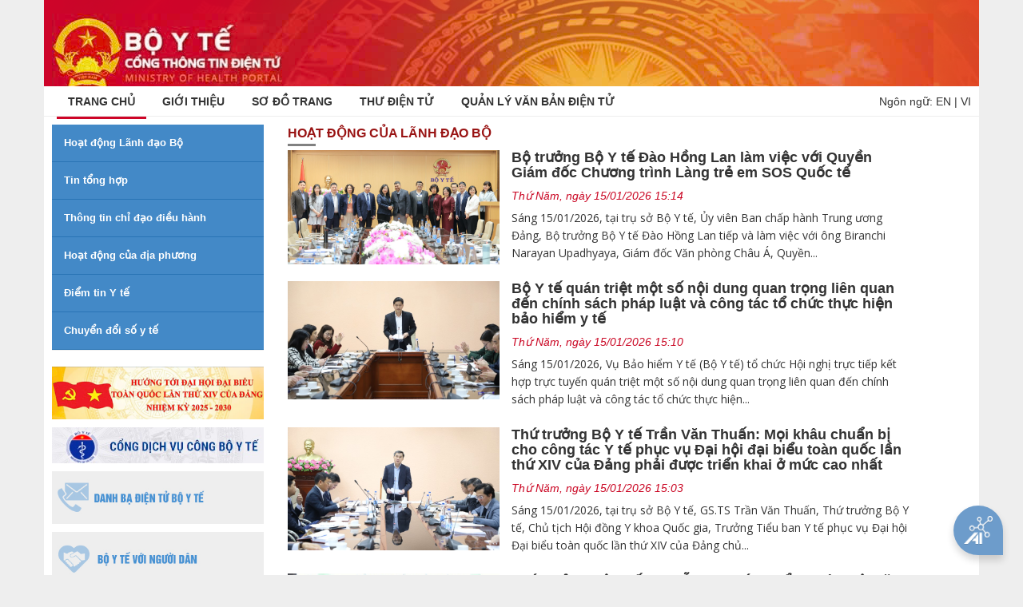

--- FILE ---
content_type: text/html;charset=UTF-8
request_url: https://moh.gov.vn/hoat-dong-cua-lanh-dao-bo/-/asset_publisher/k206Q9qkZOqn/content/thong-bao-tuyen-dung-cong-chuc-nam-2024-cua-cuc-quan-ly-y-duoc-co-truyen-theo-hinh-thuc-thi-tuyen
body_size: 24662
content:
<!DOCTYPE html> <html class="aui ltr" dir="ltr" lang="vi-VN"> <head> <title>Thông báo tuyển dụng công chức năm 2024 của Cục Quản lý Y, Dược cổ truyền theo hình thức thi tuyển - Hoạt động của lãnh đạo bộ - Cổng thông tin Bộ Y tế</title> <meta content="initial-scale=1.0, width=device-width" name="viewport" /> <link href="//fonts.googleapis.com/css?family=Open+Sans:300,400,800,700,600|Montserrat:400,500,600,700|Raleway:100,300,600,700,800" rel="stylesheet" type="text/css" /> <meta content="text/html; charset=UTF-8" http-equiv="content-type" /> <meta content="Căn cứ Nghị định số 138/2020/NĐ-CP ngày 27/11/2020 của Chính phủ quy định về tuyển dụng, sử dụng và quản lý công chức; Căn cứ Quyết định số 4535/QĐ-BYT ngày 01/10/2019 của Bộ trưởng Bộ..." lang="vi-VN" name="description" /> <meta content="tin tức khác,tuyển dụng" lang="vi-VN" name="keywords" /> <link href="https://moh.gov.vn/byt-theme/images/favicon.ico" rel="Shortcut Icon" /> <link href="https&#x3a;&#x2f;&#x2f;moh&#x2e;gov&#x2e;vn&#x2f;hoat-dong-cua-lanh-dao-bo&#x2f;-&#x2f;asset_publisher&#x2f;k206Q9qkZOqn&#x2f;content&#x2f;thong-bao-tuyen-dung-cong-chuc-nam-2024-cua-cuc-quan-ly-y-duoc-co-truyen-theo-hinh-thuc-thi-tuyen" rel="canonical" /> <link href="https&#x3a;&#x2f;&#x2f;moh&#x2e;gov&#x2e;vn&#x2f;hoat-dong-cua-lanh-dao-bo&#x2f;-&#x2f;asset_publisher&#x2f;k206Q9qkZOqn&#x2f;content&#x2f;thong-bao-tuyen-dung-cong-chuc-nam-2024-cua-cuc-quan-ly-y-duoc-co-truyen-theo-hinh-thuc-thi-tuyen" hreflang="x-default" rel="alternate" /> <link href="https&#x3a;&#x2f;&#x2f;moh&#x2e;gov&#x2e;vn&#x2f;hoat-dong-cua-lanh-dao-bo&#x2f;-&#x2f;asset_publisher&#x2f;k206Q9qkZOqn&#x2f;content&#x2f;thong-bao-tuyen-dung-cong-chuc-nam-2024-cua-cuc-quan-ly-y-duoc-co-truyen-theo-hinh-thuc-thi-tuyen" hreflang="vi-VN" rel="alternate" /> <link href="https&#x3a;&#x2f;&#x2f;moh&#x2e;gov&#x2e;vn&#x2f;en&#x2f;hoat-dong-cua-lanh-dao-bo&#x2f;-&#x2f;asset_publisher&#x2f;k206Q9qkZOqn&#x2f;content&#x2f;thong-bao-tuyen-dung-cong-chuc-nam-2024-cua-cuc-quan-ly-y-duoc-co-truyen-theo-hinh-thuc-thi-tuyen" hreflang="en-US" rel="alternate" /> <link class="lfr-css-file" href="https&#x3a;&#x2f;&#x2f;moh&#x2e;gov&#x2e;vn&#x2f;byt-theme&#x2f;css&#x2f;aui&#x2e;css&#x3f;browserId&#x3d;other&#x26;themeId&#x3d;byt_WAR_byttheme&#x26;languageId&#x3d;vi_VN&#x26;b&#x3d;6205&#x26;t&#x3d;1745847911266" rel="stylesheet" type="text/css" /> <link href="&#x2f;html&#x2f;css&#x2f;main&#x2e;css&#x3f;browserId&#x3d;other&#x26;themeId&#x3d;byt_WAR_byttheme&#x26;languageId&#x3d;vi_VN&#x26;b&#x3d;6205&#x26;t&#x3d;1452584184000" rel="stylesheet" type="text/css" /> <link href="https://moh.gov.vn/menu-portlet/css/main.css?browserId=other&amp;themeId=byt_WAR_byttheme&amp;languageId=vi_VN&amp;b=6205&amp;t=1766651393086" rel="stylesheet" type="text/css" /> <link href="https://moh.gov.vn/banner-portlet/css/main.css?browserId=other&amp;themeId=byt_WAR_byttheme&amp;languageId=vi_VN&amp;b=6205&amp;t=1766651393086" rel="stylesheet" type="text/css" /> <link href="https://moh.gov.vn/link-portlet/css/main.css?browserId=other&amp;themeId=byt_WAR_byttheme&amp;languageId=vi_VN&amp;b=6205&amp;t=1766651393086" rel="stylesheet" type="text/css" /> <link href="https://moh.gov.vn/vote-portlet/css/main.css?browserId=other&amp;themeId=byt_WAR_byttheme&amp;languageId=vi_VN&amp;b=6205&amp;t=1766651442593" rel="stylesheet" type="text/css" /> <link href="https://moh.gov.vn/html/portlet/asset_publisher/css/main.css?browserId=other&amp;themeId=byt_WAR_byttheme&amp;languageId=vi_VN&amp;b=6205&amp;t=1766651424795" rel="stylesheet" type="text/css" /> <link href="https://moh.gov.vn/notifications-portlet/notifications/css/main.css?browserId=other&amp;themeId=byt_WAR_byttheme&amp;languageId=vi_VN&amp;b=6205&amp;t=1766651397559" rel="stylesheet" type="text/css" /> <link href="https://moh.gov.vn/html/portlet/dynamic_data_mapping/css/main.css?browserId=other&amp;themeId=byt_WAR_byttheme&amp;languageId=vi_VN&amp;b=6205&amp;t=1766651424795" rel="stylesheet" type="text/css" /> <script type="text/javascript">var Liferay={Browser:{acceptsGzip:function(){return true},getMajorVersion:function(){return 131},getRevision:function(){return"537.36"},getVersion:function(){return"131.0"},isAir:function(){return false},isChrome:function(){return true},isFirefox:function(){return false},isGecko:function(){return true},isIe:function(){return false},isIphone:function(){return false},isLinux:function(){return false},isMac:function(){return true},isMobile:function(){return false},isMozilla:function(){return false},isOpera:function(){return false},isRtf:function(){return true},isSafari:function(){return true},isSun:function(){return false},isWap:function(){return false},isWapXhtml:function(){return false},isWebKit:function(){return true},isWindows:function(){return false},isWml:function(){return false}},Data:{NAV_SELECTOR:"#navigation",isCustomizationView:function(){return false},notices:[null]},ThemeDisplay:{getLayoutId:function(){return"3"},getLayoutURL:function(){return"https://moh.gov.vn/hoat-dong-cua-lanh-dao-bo"},getParentLayoutId:function(){return"1"},isPrivateLayout:function(){return"false"},isVirtualLayout:function(){return false},getBCP47LanguageId:function(){return"vi-VN"},getCDNBaseURL:function(){return"https://moh.gov.vn"},getCDNDynamicResourcesHost:function(){return""},getCDNHost:function(){return""},getCompanyId:function(){return"20155"},getCompanyGroupId:function(){return"20195"},getDefaultLanguageId:function(){return"vi_VN"},getDoAsUserIdEncoded:function(){return""},getLanguageId:function(){return"vi_VN"},getParentGroupId:function(){return"20182"},getPathContext:function(){return""},getPathImage:function(){return"/image"},getPathJavaScript:function(){return"/html/js"},getPathMain:function(){return"/c"},getPathThemeImages:function(){return"https://moh.gov.vn/byt-theme/images"},getPathThemeRoot:function(){return"/byt-theme"},getPlid:function(){return"105605"},getPortalURL:function(){return"https://moh.gov.vn"},getPortletSetupShowBordersDefault:function(){return true},getScopeGroupId:function(){return"20182"},getScopeGroupIdOrLiveGroupId:function(){return"20182"},getSessionId:function(){return""},getSiteGroupId:function(){return"20182"},getURLControlPanel:function(){return"/group/control_panel?refererPlid=105605"},getURLHome:function(){return"https\x3a\x2f\x2fmoh\x2egov\x2evn\x2fweb\x2fguest"},getUserId:function(){return"20159"},getUserName:function(){return""},isAddSessionIdToURL:function(){return false},isFreeformLayout:function(){return false},isImpersonated:function(){return false},isSignedIn:function(){return false},isStateExclusive:function(){return false},isStateMaximized:function(){return false},isStatePopUp:function(){return false}},PropsValues:{NTLM_AUTH_ENABLED:false}};var themeDisplay=Liferay.ThemeDisplay;Liferay.AUI={getAvailableLangPath:function(){return"available_languages.jsp?browserId=other&themeId=byt_WAR_byttheme&colorSchemeId=01&minifierType=js&languageId=vi_VN&b=6205&t=1578544651158"},getCombine:function(){return true},getComboPath:function(){return"/combo/?browserId=other&minifierType=&languageId=vi_VN&b=6205&t=1578544651158&"},getFilter:function(){return"min"},getJavaScriptRootPath:function(){return"/html/js"},getLangPath:function(){return"aui_lang.jsp?browserId=other&themeId=byt_WAR_byttheme&colorSchemeId=01&minifierType=js&languageId=vi_VN&b=6205&t=1578544651158"},getStaticResourceURLParams:function(){return"?browserId=other&minifierType=&languageId=vi_VN&b=6205&t=1578544651158"}};Liferay.authToken="ijJzWDaOku";Liferay.currentURL="\x2fhoat-dong-cua-lanh-dao-bo\x2f-\x2fasset_publisher\x2fk206Q9qkZOqn\x2fcontent\x2fthong-bao-tuyen-dung-cong-chuc-nam-2024-cua-cuc-quan-ly-y-duoc-co-truyen-theo-hinh-thuc-thi-tuyen";Liferay.currentURLEncoded="%2Fhoat-dong-cua-lanh-dao-bo%2F-%2Fasset_publisher%2Fk206Q9qkZOqn%2Fcontent%2Fthong-bao-tuyen-dung-cong-chuc-nam-2024-cua-cuc-quan-ly-y-duoc-co-truyen-theo-hinh-thuc-thi-tuyen";</script> <script src="/html/js/barebone.jsp?browserId=other&amp;themeId=byt_WAR_byttheme&amp;colorSchemeId=01&amp;minifierType=js&amp;minifierBundleId=javascript.barebone.files&amp;languageId=vi_VN&amp;b=6205&amp;t=1578544651158" type="text/javascript"></script> <script type="text/javascript">Liferay.Portlet.list=["displaymenu_WAR_menuportlet_INSTANCE_vcHV12Xomgmf","displaybanner_WAR_bannerportlet_INSTANCE_8NeM0kNwtuPD","linkdropdown_WAR_linkportlet","displayvote_WAR_voteportlet","101_INSTANCE_TW6LTp1ZtwaN","101_INSTANCE_k206Q9qkZOqn","166"];</script> <script src="https://moh.gov.vn/html/portlet/dynamic_data_lists/js/main.js?browserId=other&amp;minifierType=js&amp;languageId=vi_VN&amp;b=6205&amp;t=1766651424795" type="text/javascript"></script> <script src="https://moh.gov.vn/html/portlet/dynamic_data_mapping/js/main.js?browserId=other&amp;minifierType=js&amp;languageId=vi_VN&amp;b=6205&amp;t=1766651424795" type="text/javascript"></script> <link class="lfr-css-file" href="https&#x3a;&#x2f;&#x2f;moh&#x2e;gov&#x2e;vn&#x2f;byt-theme&#x2f;css&#x2f;main&#x2e;css&#x3f;browserId&#x3d;other&#x26;themeId&#x3d;byt_WAR_byttheme&#x26;languageId&#x3d;vi_VN&#x26;b&#x3d;6205&#x26;t&#x3d;1745847911266" rel="stylesheet" type="text/css" /> <style type="text/css">#p_p_id_displaymenu_WAR_menuportlet_INSTANCE_vcHV12Xomgmf_ .portlet-borderless-container{border-width:;border-style:}#p_p_id_displaybanner_WAR_bannerportlet_INSTANCE_8NeM0kNwtuPD_ .portlet-borderless-container{border-width:;border-style:}#p_p_id_linkdropdown_WAR_linkportlet_ .portlet-borderless-container{border-width:;border-style:}#p_p_id_displayvote_WAR_voteportlet_ .portlet-borderless-container{border-width:;border-style:}#p_p_id_101_INSTANCE_TW6LTp1ZtwaN_ .portlet-borderless-container{border-width:;border-style:}</style> <script src="//ajax.googleapis.com/ajax/libs/jquery/3.3.1/jquery.min.js"></script> <script src="//maxcdn.bootstrapcdn.com/bootstrap/3.3.7/js/bootstrap.min.js"></script> </head> <body class=" yui3-skin-sam controls-visible guest-site signed-out public-page site no-page-loader"> <a href="#main-content" id="skip-to-content">Truy cập nội dung luôn</a> <div id="wrapper"> <!-- Banner --> <section class="p-t-0 p-b-0 banner-moh"> <div class="container"> <div class="row"> <div class="col-md-6"> <a class="logo-moh" href="/"> <img alt="Cổng thông tin Bộ Y tế" height="99" src="/image/layout_set_logo?img_id=2056301&amp;t=1768559375742" width="1103" /> </a> </div> </div> </div> </section> <!-- end: Banner --> <header id="header" role="banner"> <div id="header-wrap"> <div class="container"> <!--Navigation Resposnive Trigger--> <div id="mainMenu-trigger"> <button id="mainMenu-trigger-button" class="lines-button x"> <span class="icon-reorder"></span> </button> <div class="header-extras lang"> <span>Ngôn ngữ:</span> <a href="/en_US/web/ministry-of-health" class="" title="English">EN</a>&nbsp;|&nbsp;<a href="/vi_VN" title="Tiếng Việt" class="">VI</a> </div> </div> <!--end: Navigation Resposnive Trigger--> <!--Navigation--> <div id="mainMenu" class="light"> <div class="container"> <nav class="sort-pages modify-pages" id="navigation" role="navigation"> <ul aria-label="Các trang" role="menubar"> <li class="dropdown" id="layout_1" aria-selected='true' role="presentation"> <a class="active" href="https&#x3a;&#x2f;&#x2f;moh&#x2e;gov&#x2e;vn&#x2f;home"><span class="uppercase"> Trang chủ</span></a> <ul class="dropdown-menu child-menu" role="menu"> <li class="false"> <a aria-labelledby="layout_135" href="https&#x3a;&#x2f;&#x2f;moh&#x2e;gov&#x2e;vn&#x2f;27-2-2025">27-2-2025</a> </li> </ul> </li> <li class="dropdown" id="layout_11" role="presentation"> <a class="" href="https&#x3a;&#x2f;&#x2f;moh&#x2e;gov&#x2e;vn&#x2f;gioi-thieu"><span class="uppercase"> Giới thiệu</span></a> <ul class="dropdown-menu child-menu" role="menu"> <li class="false"> <a aria-labelledby="layout_73" href="https&#x3a;&#x2f;&#x2f;moh&#x2e;gov&#x2e;vn&#x2f;bieu-tuong-cua-bo-y-te">Biểu tượng của Bộ Y tế</a> </li> <li class="false"> <a aria-labelledby="layout_75" href="https&#x3a;&#x2f;&#x2f;moh&#x2e;gov&#x2e;vn&#x2f;lanh-dao-duong-nhiem">Lãnh đạo đương nhiệm</a> </li> <li class="false"> <a aria-labelledby="layout_77" href="https&#x3a;&#x2f;&#x2f;moh&#x2e;gov&#x2e;vn&#x2f;chuc-nang-nhiem-vu-quyen-han-cua-bo-y-te">Chức năng, nhiệm vụ, quyền hạn của Bộ Y tế</a> </li> <li class="false"> <a aria-labelledby="layout_78" href="https&#x3a;&#x2f;&#x2f;moh&#x2e;gov&#x2e;vn&#x2f;co-cau-to-chuc">Cơ cấu tổ chức</a> </li> <li class="false"> <a aria-labelledby="layout_79" href="https&#x3a;&#x2f;&#x2f;moh&#x2e;gov&#x2e;vn&#x2f;thong-tin-lien-he">Thông tin liên hệ</a> </li> </ul> </li> <li class="" id="layout_12" role="presentation"> <a class="" href="https&#x3a;&#x2f;&#x2f;moh&#x2e;gov&#x2e;vn&#x2f;so-o-trang"><span class="uppercase"> Sơ đồ trang</span></a> </li> <li class="" id="layout_14" role="presentation"> <a class="" href="https&#x3a;&#x2f;&#x2f;mail&#x2e;moh&#x2e;gov&#x2e;vn"><span class="uppercase"> Thư điện tử</span></a> </li> <li class="" id="layout_15" role="presentation"> <a class="" href="https&#x3a;&#x2f;&#x2f;emoh&#x2e;moh&#x2e;gov&#x2e;vn"><span class="uppercase"> QUẢN LÝ VĂN BẢN ĐIỆN TỬ</span></a> </li> </ul> </nav> <div class="header-extras lang"> <span>Ngôn ngữ:</span> <a href="/en_US/web/ministry-of-health" class="" title="English">EN</a>&nbsp;|&nbsp;<a href="/vi_VN" title="Tiếng Việt" class="">VI</a> </div> </div> </div> <!--end: Navigation--> </div> </div> <!-- <a data-redirect="false" href="https://moh.gov.vn/c/portal/login?p_l_id=105605" id="sign-in" rel="nofollow">Đăng nhập</a> --> </header> <div id=""> <!--<nav id="breadcrumbs"> <ul aria-label="Đường dẫn liên kết (breadcrumb)" class="breadcrumb breadcrumb-horizontal"> <li class="first breadcrumb-truncate"><a href="https://moh.gov.vn/home" >Trang chủ</a><span class="divider">/</span></li><li class="current-parent breadcrumb-truncate"><a href="https://moh.gov.vn/hoat-dong-cua-lanh-dao-bo" >Hoạt động của lãnh đạo bộ</a><span class="divider">/</span></li><li class="active last breadcrumb-truncate">Thông báo tuyển dụng công chức năm 2024 của Cục Quản lý Y, Dược cổ truyền theo hình thức thi tuyển</li> </ul> </nav>--> <section class="p-t-10 p-b-40"> <div class="container" id="main-content" role="main"> <div class="portlet-layout row"> <!-- MAIN Right Block --> <div class="col-md-9 col-md-push-3 "> <div class="portlet-dropzone portlet-column-content portlet-column-content-02" id="layout-column_row-0-column-2"> <div class="portlet-boundary portlet-boundary_101_ portlet-static portlet-static-end portlet-borderless portlet-asset-publisher " id="p_p_id_101_INSTANCE_TW6LTp1ZtwaN_" > <span id="p_101_INSTANCE_TW6LTp1ZtwaN"></span> <div class="portlet-borderless-container" style=""> <div class="portlet-body"> <h2 class="news-header-title heading-line"> <a href="https://moh.gov.vn:443/hoat-dong-cua-lanh-dao-bo?p_p_auth=YallH1EmMI&p_p_id=101_INSTANCE_iVSSyRXdH68n&p_p_lifecycle=0&p_p_col_id=row-0-column-2&p_p_col_count=2" title="HOẠT ĐỘNG CỦA LÃNH ĐẠO BỘ">HOẠT ĐỘNG CỦA LÃNH ĐẠO BỘ</a> </h2> <div class="lfr-meta-actions add-asset-selector"> </div> <div class="subscribe-action"> </div> <div class="page-list-news "> <div class="NewsList"> <div class="itemm"> <div class="row"> <div class="col-md-4 col-xs-5"> <a href="https://moh.gov.vn:443/hoat-dong-cua-lanh-dao-bo/-/asset_publisher/TW6LTp1ZtwaN/content/bo-truong-bo-y-te-ao-hong-lan-lam-viec-voi-quyen-giam-oc-chuong-trinh-lang-tre-em-sos-quoc-te?inheritRedirect=false&redirect=https%3A%2F%2Fmoh.gov.vn%3A443%2Fhoat-dong-cua-lanh-dao-bo%3Fp_p_id%3D101_INSTANCE_TW6LTp1ZtwaN%26p_p_lifecycle%3D0%26p_p_state%3Dnormal%26p_p_mode%3Dview%26p_p_col_id%3Drow-0-column-2%26p_p_col_count%3D2"><img alt="" src="/image/journal/article?img_id=2996834&t=1768559373403" /></a> </div> <div class="col-md-8 col-xs-7 content"> <h3 class="asset-title"> <a href="https://moh.gov.vn:443/hoat-dong-cua-lanh-dao-bo/-/asset_publisher/TW6LTp1ZtwaN/content/bo-truong-bo-y-te-ao-hong-lan-lam-viec-voi-quyen-giam-oc-chuong-trinh-lang-tre-em-sos-quoc-te?inheritRedirect=false&redirect=https%3A%2F%2Fmoh.gov.vn%3A443%2Fhoat-dong-cua-lanh-dao-bo%3Fp_p_id%3D101_INSTANCE_TW6LTp1ZtwaN%26p_p_lifecycle%3D0%26p_p_state%3Dnormal%26p_p_mode%3Dview%26p_p_col_id%3Drow-0-column-2%26p_p_col_count%3D2">Bộ trưởng Bộ Y tế Đào Hồng Lan làm việc với Quyền Giám đốc Chương trình Làng trẻ em SOS Quốc tế</a> </h3> <span class="time">Thứ Năm, ngày 15/01/2026 15:14</span> <p class="hidden-xs"> Sáng 15/01/2026, tại trụ sở Bộ Y tế, Ủy viên Ban chấp hành Trung ương Đảng, Bộ trưởng Bộ Y tế Đào Hồng Lan tiếp và làm việc với ông Biranchi Narayan Upadhyaya, Giám đốc Văn phòng Châu Á, Quyền... </p> <div class="asset-metadata"> </div> </div> </div> </div> </div> </div> <div class="page-list-news "> <div class="NewsList"> <div class="itemm"> <div class="row"> <div class="col-md-4 col-xs-5"> <a href="https://moh.gov.vn:443/hoat-dong-cua-lanh-dao-bo/-/asset_publisher/TW6LTp1ZtwaN/content/bo-y-te-quan-triet-mot-so-noi-dung-quan-trong-lien-quan-en-chinh-sach-phap-luat-va-cong-tac-to-chuc-thuc-hien-bao-hiem-y-te?inheritRedirect=false&redirect=https%3A%2F%2Fmoh.gov.vn%3A443%2Fhoat-dong-cua-lanh-dao-bo%3Fp_p_id%3D101_INSTANCE_TW6LTp1ZtwaN%26p_p_lifecycle%3D0%26p_p_state%3Dnormal%26p_p_mode%3Dview%26p_p_col_id%3Drow-0-column-2%26p_p_col_count%3D2"><img alt="" src="/image/journal/article?img_id=2996535&t=1768559373580" /></a> </div> <div class="col-md-8 col-xs-7 content"> <h3 class="asset-title"> <a href="https://moh.gov.vn:443/hoat-dong-cua-lanh-dao-bo/-/asset_publisher/TW6LTp1ZtwaN/content/bo-y-te-quan-triet-mot-so-noi-dung-quan-trong-lien-quan-en-chinh-sach-phap-luat-va-cong-tac-to-chuc-thuc-hien-bao-hiem-y-te?inheritRedirect=false&redirect=https%3A%2F%2Fmoh.gov.vn%3A443%2Fhoat-dong-cua-lanh-dao-bo%3Fp_p_id%3D101_INSTANCE_TW6LTp1ZtwaN%26p_p_lifecycle%3D0%26p_p_state%3Dnormal%26p_p_mode%3Dview%26p_p_col_id%3Drow-0-column-2%26p_p_col_count%3D2">Bộ Y tế quán triệt một số nội dung quan trọng liên quan đến chính sách pháp luật và công tác tổ chức thực hiện bảo hiểm y tế</a> </h3> <span class="time">Thứ Năm, ngày 15/01/2026 15:10</span> <p class="hidden-xs"> Sáng 15/01/2026, Vụ Bảo hiểm Y tế (Bộ Y tế) tổ chức Hội nghị trực tiếp kết hợp trực tuyến quán triệt một số nội dung quan trọng liên quan đến chính sách pháp luật và công tác tổ chức thực hiện... </p> <div class="asset-metadata"> </div> </div> </div> </div> </div> </div> <div class="page-list-news "> <div class="NewsList"> <div class="itemm"> <div class="row"> <div class="col-md-4 col-xs-5"> <a href="https://moh.gov.vn:443/hoat-dong-cua-lanh-dao-bo/-/asset_publisher/TW6LTp1ZtwaN/content/thu-truong-bo-y-te-tran-van-thuan-moi-khau-chuan-bi-cho-cong-tac-y-te-phuc-vu-ai-hoi-ai-bieu-toan-quoc-lan-thu-xiv-cua-ang-phai-uoc-trien-khai-o-muc-c?inheritRedirect=false&redirect=https%3A%2F%2Fmoh.gov.vn%3A443%2Fhoat-dong-cua-lanh-dao-bo%3Fp_p_id%3D101_INSTANCE_TW6LTp1ZtwaN%26p_p_lifecycle%3D0%26p_p_state%3Dnormal%26p_p_mode%3Dview%26p_p_col_id%3Drow-0-column-2%26p_p_col_count%3D2"><img alt="" src="/image/journal/article?img_id=2996415&t=1768559373689" /></a> </div> <div class="col-md-8 col-xs-7 content"> <h3 class="asset-title"> <a href="https://moh.gov.vn:443/hoat-dong-cua-lanh-dao-bo/-/asset_publisher/TW6LTp1ZtwaN/content/thu-truong-bo-y-te-tran-van-thuan-moi-khau-chuan-bi-cho-cong-tac-y-te-phuc-vu-ai-hoi-ai-bieu-toan-quoc-lan-thu-xiv-cua-ang-phai-uoc-trien-khai-o-muc-c?inheritRedirect=false&redirect=https%3A%2F%2Fmoh.gov.vn%3A443%2Fhoat-dong-cua-lanh-dao-bo%3Fp_p_id%3D101_INSTANCE_TW6LTp1ZtwaN%26p_p_lifecycle%3D0%26p_p_state%3Dnormal%26p_p_mode%3Dview%26p_p_col_id%3Drow-0-column-2%26p_p_col_count%3D2">Thứ trưởng Bộ Y tế Trần Văn Thuấn: Mọi khâu chuẩn bị cho công tác Y tế phục vụ Đại hội đại biểu toàn quốc lần thứ XIV của Đảng phải được triển khai ở mức cao nhất</a> </h3> <span class="time">Thứ Năm, ngày 15/01/2026 15:03</span> <p class="hidden-xs"> Sáng 15/01/2026, tại trụ sở Bộ Y tế, GS.TS Trần Văn Thuấn, Thứ trưởng Bộ Y tế, Chủ tịch Hội đồng Y khoa Quốc gia, Trưởng Tiểu ban Y tế phục vụ Đại hội Đại biểu toàn quốc lần thứ XIV của Đảng chủ... </p> <div class="asset-metadata"> </div> </div> </div> </div> </div> </div> <div class="page-list-news "> <div class="NewsList"> <div class="itemm"> <div class="row"> <div class="col-md-4 col-xs-5"> <a href="https://moh.gov.vn:443/hoat-dong-cua-lanh-dao-bo/-/asset_publisher/TW6LTp1ZtwaN/content/thu-truong-bo-y-te-nguyen-tri-thuc-iem-khac-biet-can-ban-giua-ai-va-con-nguoi-nam-o-trai-tim-?inheritRedirect=false&redirect=https%3A%2F%2Fmoh.gov.vn%3A443%2Fhoat-dong-cua-lanh-dao-bo%3Fp_p_id%3D101_INSTANCE_TW6LTp1ZtwaN%26p_p_lifecycle%3D0%26p_p_state%3Dnormal%26p_p_mode%3Dview%26p_p_col_id%3Drow-0-column-2%26p_p_col_count%3D2"><img alt="" src="/image/journal/article?img_id=2996105&t=1768559373796" /></a> </div> <div class="col-md-8 col-xs-7 content"> <h3 class="asset-title"> <a href="https://moh.gov.vn:443/hoat-dong-cua-lanh-dao-bo/-/asset_publisher/TW6LTp1ZtwaN/content/thu-truong-bo-y-te-nguyen-tri-thuc-iem-khac-biet-can-ban-giua-ai-va-con-nguoi-nam-o-trai-tim-?inheritRedirect=false&redirect=https%3A%2F%2Fmoh.gov.vn%3A443%2Fhoat-dong-cua-lanh-dao-bo%3Fp_p_id%3D101_INSTANCE_TW6LTp1ZtwaN%26p_p_lifecycle%3D0%26p_p_state%3Dnormal%26p_p_mode%3Dview%26p_p_col_id%3Drow-0-column-2%26p_p_col_count%3D2">Thứ trưởng Bộ Y tế Nguyễn Tri Thức: Điểm khác biệt căn bản giữa AI và con người nằm ở &#034;trái tim&#034;</a> </h3> <span class="time">Thứ Năm, ngày 15/01/2026 12:25</span> <p class="hidden-xs"> Ngày 14/01/2026, tại Bệnh viện Gia An 115 (Khu Y tế kỹ thuật cao TP.HCM), đã diễn ra Hội nghị khoa học “Ứng dụng công nghệ AI trong chăm sóc sức khỏe thể chất và tinh thần”. Hội nghị thu hút hơn... </p> <div class="asset-metadata"> </div> </div> </div> </div> </div> </div> <div class="page-list-news "> <div class="NewsList"> <div class="itemm"> <div class="row"> <div class="col-md-4 col-xs-5"> <a href="https://moh.gov.vn:443/hoat-dong-cua-lanh-dao-bo/-/asset_publisher/TW6LTp1ZtwaN/content/bo-y-te-ban-giao-ua-vao-su-dung-hop-phan-du-an-xay-dung-cai-tao-sua-chua-nang-cap-co-quan-bo-y-te?inheritRedirect=false&redirect=https%3A%2F%2Fmoh.gov.vn%3A443%2Fhoat-dong-cua-lanh-dao-bo%3Fp_p_id%3D101_INSTANCE_TW6LTp1ZtwaN%26p_p_lifecycle%3D0%26p_p_state%3Dnormal%26p_p_mode%3Dview%26p_p_col_id%3Drow-0-column-2%26p_p_col_count%3D2"><img alt="" src="/image/journal/article?img_id=2996012&t=1768559373887" /></a> </div> <div class="col-md-8 col-xs-7 content"> <h3 class="asset-title"> <a href="https://moh.gov.vn:443/hoat-dong-cua-lanh-dao-bo/-/asset_publisher/TW6LTp1ZtwaN/content/bo-y-te-ban-giao-ua-vao-su-dung-hop-phan-du-an-xay-dung-cai-tao-sua-chua-nang-cap-co-quan-bo-y-te?inheritRedirect=false&redirect=https%3A%2F%2Fmoh.gov.vn%3A443%2Fhoat-dong-cua-lanh-dao-bo%3Fp_p_id%3D101_INSTANCE_TW6LTp1ZtwaN%26p_p_lifecycle%3D0%26p_p_state%3Dnormal%26p_p_mode%3Dview%26p_p_col_id%3Drow-0-column-2%26p_p_col_count%3D2">Bộ Y tế bàn giao, đưa vào sử dụng hợp phần Dự án Xây dựng, cải tạo sửa chữa nâng cấp cơ quan Bộ Y tế</a> </h3> <span class="time">Thứ Năm, ngày 15/01/2026 12:21</span> <p class="hidden-xs"> Chiều 14/01/2026, tại trụ sở Bộ Y tế, Văn phòng Bộ Y tế thực hiện bàn giao, đưa vào sử dụng công trình Nhà kho lưu trữ, thuộc hợp phần của Dự án Xây dựng, cải tạo, sửa chữa, nâng cấp cơ quan Bộ Y... </p> <div class="asset-metadata"> </div> </div> </div> </div> </div> </div> <div class="page-list-news "> <div class="NewsList"> <div class="itemm"> <div class="row"> <div class="col-md-4 col-xs-5"> <a href="https://moh.gov.vn:443/hoat-dong-cua-lanh-dao-bo/-/asset_publisher/TW6LTp1ZtwaN/content/bo-truong-bo-y-te-ao-hong-lan-soan-thao-van-ban-che-o-ac-thu-trong-linh-vuc-y-te-nham-bao-ve-quyen-loi-ich-chinh-ang-cho-nguoi-lao-ong-nhung-ung-nguye?inheritRedirect=false&redirect=https%3A%2F%2Fmoh.gov.vn%3A443%2Fhoat-dong-cua-lanh-dao-bo%3Fp_p_id%3D101_INSTANCE_TW6LTp1ZtwaN%26p_p_lifecycle%3D0%26p_p_state%3Dnormal%26p_p_mode%3Dview%26p_p_col_id%3Drow-0-column-2%26p_p_col_count%3D2"><img alt="" src="/image/journal/article?img_id=2994821&t=1768559374368" /></a> </div> <div class="col-md-8 col-xs-7 content"> <h3 class="asset-title"> <a href="https://moh.gov.vn:443/hoat-dong-cua-lanh-dao-bo/-/asset_publisher/TW6LTp1ZtwaN/content/bo-truong-bo-y-te-ao-hong-lan-soan-thao-van-ban-che-o-ac-thu-trong-linh-vuc-y-te-nham-bao-ve-quyen-loi-ich-chinh-ang-cho-nguoi-lao-ong-nhung-ung-nguye?inheritRedirect=false&redirect=https%3A%2F%2Fmoh.gov.vn%3A443%2Fhoat-dong-cua-lanh-dao-bo%3Fp_p_id%3D101_INSTANCE_TW6LTp1ZtwaN%26p_p_lifecycle%3D0%26p_p_state%3Dnormal%26p_p_mode%3Dview%26p_p_col_id%3Drow-0-column-2%26p_p_col_count%3D2">Bộ trưởng Bộ Y tế Đào Hồng Lan: Soạn thảo văn bản chế độ đặc thù trong lĩnh vực y tế nhằm bảo vệ quyền, lợi ích chính đáng cho người lao động nhưng đúng nguyên tắc, quy định của pháp luật</a> </h3> <span class="time">Thứ Năm, ngày 15/01/2026 06:13</span> <p class="hidden-xs"> Sáng 14/01/2026, Ủy viên Ban chấp hành Trung ương Đảng, Bộ trưởng Bộ Y tế Đào Hồng Lan chủ trì cuộc họp rà soát tiến độ xây dựng Dự thảo Nghị định Quy định một số chế độ phụ cấp đặc thù trong... </p> <div class="asset-metadata"> </div> </div> </div> </div> </div> </div> <div class="page-list-news "> <div class="NewsList"> <div class="itemm"> <div class="row"> <div class="col-md-4 col-xs-5"> <a href="https://moh.gov.vn:443/hoat-dong-cua-lanh-dao-bo/-/asset_publisher/TW6LTp1ZtwaN/content/thu-truong-thuong-truc-bo-y-te-vu-manh-ha-van-phong-bo-y-te-oan-ket-thong-nhat-ky-cuong-trach-nhiem-trong-thuc-hien-nhiem-vu-nam-2026?inheritRedirect=false&redirect=https%3A%2F%2Fmoh.gov.vn%3A443%2Fhoat-dong-cua-lanh-dao-bo%3Fp_p_id%3D101_INSTANCE_TW6LTp1ZtwaN%26p_p_lifecycle%3D0%26p_p_state%3Dnormal%26p_p_mode%3Dview%26p_p_col_id%3Drow-0-column-2%26p_p_col_count%3D2"><img alt="" src="/image/journal/article?img_id=2994643&t=1768559374567" /></a> </div> <div class="col-md-8 col-xs-7 content"> <h3 class="asset-title"> <a href="https://moh.gov.vn:443/hoat-dong-cua-lanh-dao-bo/-/asset_publisher/TW6LTp1ZtwaN/content/thu-truong-thuong-truc-bo-y-te-vu-manh-ha-van-phong-bo-y-te-oan-ket-thong-nhat-ky-cuong-trach-nhiem-trong-thuc-hien-nhiem-vu-nam-2026?inheritRedirect=false&redirect=https%3A%2F%2Fmoh.gov.vn%3A443%2Fhoat-dong-cua-lanh-dao-bo%3Fp_p_id%3D101_INSTANCE_TW6LTp1ZtwaN%26p_p_lifecycle%3D0%26p_p_state%3Dnormal%26p_p_mode%3Dview%26p_p_col_id%3Drow-0-column-2%26p_p_col_count%3D2">Thứ trưởng Thường trực Bộ Y tế Vũ Mạnh Hà: Văn phòng Bộ Y tế đoàn kết, thống nhất, kỷ cương, trách nhiệm trong thực hiện nhiệm vụ năm 2026</a> </h3> <span class="time">Thứ Năm, ngày 15/01/2026 05:47</span> <p class="hidden-xs"> Chiều 14/01/2026, Văn phòng Bộ Y tế tổ chức Hội nghị tổng kết công tác năm 2025, triển khai phương hướng, nhiệm vụ năm 2026. Toàn cảnh Hội nghị triển khai nhiệm... </p> <div class="asset-metadata"> </div> </div> </div> </div> </div> </div> <div class="page-list-news "> <div class="NewsList"> <div class="itemm"> <div class="row"> <div class="col-md-4 col-xs-5"> <a href="https://moh.gov.vn:443/hoat-dong-cua-lanh-dao-bo/-/asset_publisher/TW6LTp1ZtwaN/content/thu-truong-bo-y-te-nguyen-thi-lien-huong-e-nghi-cuc-bao-tro-xa-hoi-tap-trung-thuc-hien-5-nhom-nhiem-vu-trong-tam-trong-nam-2026?inheritRedirect=false&redirect=https%3A%2F%2Fmoh.gov.vn%3A443%2Fhoat-dong-cua-lanh-dao-bo%3Fp_p_id%3D101_INSTANCE_TW6LTp1ZtwaN%26p_p_lifecycle%3D0%26p_p_state%3Dnormal%26p_p_mode%3Dview%26p_p_col_id%3Drow-0-column-2%26p_p_col_count%3D2"><img alt="" src="/image/journal/article?img_id=2994179&t=1768559374709" /></a> </div> <div class="col-md-8 col-xs-7 content"> <h3 class="asset-title"> <a href="https://moh.gov.vn:443/hoat-dong-cua-lanh-dao-bo/-/asset_publisher/TW6LTp1ZtwaN/content/thu-truong-bo-y-te-nguyen-thi-lien-huong-e-nghi-cuc-bao-tro-xa-hoi-tap-trung-thuc-hien-5-nhom-nhiem-vu-trong-tam-trong-nam-2026?inheritRedirect=false&redirect=https%3A%2F%2Fmoh.gov.vn%3A443%2Fhoat-dong-cua-lanh-dao-bo%3Fp_p_id%3D101_INSTANCE_TW6LTp1ZtwaN%26p_p_lifecycle%3D0%26p_p_state%3Dnormal%26p_p_mode%3Dview%26p_p_col_id%3Drow-0-column-2%26p_p_col_count%3D2">Thứ trưởng Bộ y tế Nguyễn Thị Liên Hương đề nghị Cục bảo trợ Xã hội tập trung thực hiện 5 nhóm nhiệm vụ trọng tâm trong năm 2026</a> </h3> <span class="time">Thứ Năm, ngày 15/01/2026 04:44</span> <p class="hidden-xs"> Sáng 14/01/2025, Cục Bảo trợ xã hội (Bộ Y tế) tổ chức Hội nghị tổng kết công tác năm 2025, triển khai phương hướng, nhiệm vụ năm 2026. PGS.TS Nguyễn Thị Liên Hương, Thứ trưởng Bộ Y tế dự và... </p> <div class="asset-metadata"> </div> </div> </div> </div> </div> </div> <div class="page-list-news "> <div class="NewsList"> <div class="itemm"> <div class="row"> <div class="col-md-4 col-xs-5"> <a href="https://moh.gov.vn:443/hoat-dong-cua-lanh-dao-bo/-/asset_publisher/TW6LTp1ZtwaN/content/thu-truong-thuong-truc-bo-y-te-vu-manh-ha-ai-y-te-co-tac-ong-truc-tiep-en-tinh-mang-suc-khoe-va-quyen-loi-cua-nguoi-dan-do-o-viec-trien-khai-phai-than?inheritRedirect=false&redirect=https%3A%2F%2Fmoh.gov.vn%3A443%2Fhoat-dong-cua-lanh-dao-bo%3Fp_p_id%3D101_INSTANCE_TW6LTp1ZtwaN%26p_p_lifecycle%3D0%26p_p_state%3Dnormal%26p_p_mode%3Dview%26p_p_col_id%3Drow-0-column-2%26p_p_col_count%3D2"><img alt="" src="/image/journal/article?img_id=2994032&t=1768559374837" /></a> </div> <div class="col-md-8 col-xs-7 content"> <h3 class="asset-title"> <a href="https://moh.gov.vn:443/hoat-dong-cua-lanh-dao-bo/-/asset_publisher/TW6LTp1ZtwaN/content/thu-truong-thuong-truc-bo-y-te-vu-manh-ha-ai-y-te-co-tac-ong-truc-tiep-en-tinh-mang-suc-khoe-va-quyen-loi-cua-nguoi-dan-do-o-viec-trien-khai-phai-than?inheritRedirect=false&redirect=https%3A%2F%2Fmoh.gov.vn%3A443%2Fhoat-dong-cua-lanh-dao-bo%3Fp_p_id%3D101_INSTANCE_TW6LTp1ZtwaN%26p_p_lifecycle%3D0%26p_p_state%3Dnormal%26p_p_mode%3Dview%26p_p_col_id%3Drow-0-column-2%26p_p_col_count%3D2">Thứ trưởng Thường trực Bộ Y tế Vũ Mạnh Hà: AI y tế có tác động trực tiếp đến tính mạng, sức khỏe và quyền lợi của người dân, do đó việc triển khai phải thận trọng, có lộ trình và được quản lý</a> </h3> <span class="time">Thứ Năm, ngày 15/01/2026 04:31</span> <p class="hidden-xs"> Chiều 14/01/2026, được sự đồng ý của lãnh đạo&nbsp;Bộ Y tế, Trung tâm Thông tin y tế quốc gia tổ chức Hội thảo AI y tế, ra mắt mạng lưới AI y tế có trách nhiệm tại Việt Nam (V-RHAIN) và thúc đẩy... </p> <div class="asset-metadata"> </div> </div> </div> </div> </div> </div> <div class="page-list-news "> <div class="NewsList"> <div class="itemm"> <div class="row"> <div class="col-md-4 col-xs-5"> <a href="https://moh.gov.vn:443/hoat-dong-cua-lanh-dao-bo/-/asset_publisher/TW6LTp1ZtwaN/content/thu-truong-bo-y-te-nguyen-thi-lien-huong-chu-tri-trien-khai-nghi-quyet-so-262-2025-qh15-va-trien-khai-y-te-co-so-nam-2026?inheritRedirect=false&redirect=https%3A%2F%2Fmoh.gov.vn%3A443%2Fhoat-dong-cua-lanh-dao-bo%3Fp_p_id%3D101_INSTANCE_TW6LTp1ZtwaN%26p_p_lifecycle%3D0%26p_p_state%3Dnormal%26p_p_mode%3Dview%26p_p_col_id%3Drow-0-column-2%26p_p_col_count%3D2"><img alt="" src="/image/journal/article?img_id=2993774&t=1768559374961" /></a> </div> <div class="col-md-8 col-xs-7 content"> <h3 class="asset-title"> <a href="https://moh.gov.vn:443/hoat-dong-cua-lanh-dao-bo/-/asset_publisher/TW6LTp1ZtwaN/content/thu-truong-bo-y-te-nguyen-thi-lien-huong-chu-tri-trien-khai-nghi-quyet-so-262-2025-qh15-va-trien-khai-y-te-co-so-nam-2026?inheritRedirect=false&redirect=https%3A%2F%2Fmoh.gov.vn%3A443%2Fhoat-dong-cua-lanh-dao-bo%3Fp_p_id%3D101_INSTANCE_TW6LTp1ZtwaN%26p_p_lifecycle%3D0%26p_p_state%3Dnormal%26p_p_mode%3Dview%26p_p_col_id%3Drow-0-column-2%26p_p_col_count%3D2">Thứ trưởng Bộ Y tế Nguyễn Thị Liên Hương chủ trì triển khai Nghị quyết số 262/2025/QH15 và triển khai y tế cơ sở năm 2026</a> </h3> <span class="time">Thứ Năm, ngày 15/01/2026 04:20</span> <p class="hidden-xs"> Chiều 14/01/2026, tại trụ sở Bộ Y tế, PGS.TS Nguyễn Thị Liên Hương, Thứ trưởng Bộ Y tế chủ trì cuộc họp với các đơn vị chức năng thuộc và trực thuộc Bộ Y tế nhằm định hướng triển khai Nghị quyết... </p> <div class="asset-metadata"> </div> </div> </div> </div> </div> </div> <div class="page-list-news "> <div class="NewsList"> <div class="itemm"> <div class="row"> <div class="col-md-4 col-xs-5"> <a href="https://moh.gov.vn:443/hoat-dong-cua-lanh-dao-bo/-/asset_publisher/TW6LTp1ZtwaN/content/thu-truong-bo-y-te-o-xuan-tuyen-ong-chu-tri-hoi-nghi-chuyen-giao-benh-vien-a-khoa-trung-uong-quang-nam-cho-ubnd-tp-a-nang-quan-ly?inheritRedirect=false&redirect=https%3A%2F%2Fmoh.gov.vn%3A443%2Fhoat-dong-cua-lanh-dao-bo%3Fp_p_id%3D101_INSTANCE_TW6LTp1ZtwaN%26p_p_lifecycle%3D0%26p_p_state%3Dnormal%26p_p_mode%3Dview%26p_p_col_id%3Drow-0-column-2%26p_p_col_count%3D2"><img alt="" src="/image/journal/article?img_id=2993536&t=1768559375084" /></a> </div> <div class="col-md-8 col-xs-7 content"> <h3 class="asset-title"> <a href="https://moh.gov.vn:443/hoat-dong-cua-lanh-dao-bo/-/asset_publisher/TW6LTp1ZtwaN/content/thu-truong-bo-y-te-o-xuan-tuyen-ong-chu-tri-hoi-nghi-chuyen-giao-benh-vien-a-khoa-trung-uong-quang-nam-cho-ubnd-tp-a-nang-quan-ly?inheritRedirect=false&redirect=https%3A%2F%2Fmoh.gov.vn%3A443%2Fhoat-dong-cua-lanh-dao-bo%3Fp_p_id%3D101_INSTANCE_TW6LTp1ZtwaN%26p_p_lifecycle%3D0%26p_p_state%3Dnormal%26p_p_mode%3Dview%26p_p_col_id%3Drow-0-column-2%26p_p_col_count%3D2">Thứ trưởng Bộ Y tế Đỗ Xuân Tuyên đồng chủ trì hội nghị chuyển giao Bệnh viện Đa khoa Trung ương Quảng Nam cho UBND TP Đà Nẵng quản lý</a> </h3> <span class="time">Thứ Năm, ngày 15/01/2026 03:57</span> <p class="hidden-xs"> Chiều 14/01/2026, Bộ Y tế và UBND thành phố Đà Nẵng tổ chức hội nghị chuyển giao Bệnh viện Đa khoa Trung ương Quảng Nam (trực thuộc Bộ Y tế) về UBND thành phố Đà Nẵng quản lý. ... </p> <div class="asset-metadata"> </div> </div> </div> </div> </div> </div> <div class="page-list-news "> <div class="NewsList"> <div class="itemm"> <div class="row"> <div class="col-md-4 col-xs-5"> <a href="https://moh.gov.vn:443/hoat-dong-cua-lanh-dao-bo/-/asset_publisher/TW6LTp1ZtwaN/content/thuong-truc-ang-uy-bo-y-te-lam-viec-voi-cong-oan-y-te-viet-nam?inheritRedirect=false&redirect=https%3A%2F%2Fmoh.gov.vn%3A443%2Fhoat-dong-cua-lanh-dao-bo%3Fp_p_id%3D101_INSTANCE_TW6LTp1ZtwaN%26p_p_lifecycle%3D0%26p_p_state%3Dnormal%26p_p_mode%3Dview%26p_p_col_id%3Drow-0-column-2%26p_p_col_count%3D2"><img alt="" src="/image/journal/article?img_id=2991988&t=1768559375192" /></a> </div> <div class="col-md-8 col-xs-7 content"> <h3 class="asset-title"> <a href="https://moh.gov.vn:443/hoat-dong-cua-lanh-dao-bo/-/asset_publisher/TW6LTp1ZtwaN/content/thuong-truc-ang-uy-bo-y-te-lam-viec-voi-cong-oan-y-te-viet-nam?inheritRedirect=false&redirect=https%3A%2F%2Fmoh.gov.vn%3A443%2Fhoat-dong-cua-lanh-dao-bo%3Fp_p_id%3D101_INSTANCE_TW6LTp1ZtwaN%26p_p_lifecycle%3D0%26p_p_state%3Dnormal%26p_p_mode%3Dview%26p_p_col_id%3Drow-0-column-2%26p_p_col_count%3D2">Thường trực Đảng ủy Bộ Y tế làm việc với Công đoàn Y tế Việt Nam</a> </h3> <span class="time">Thứ Tư, ngày 14/01/2026 01:22</span> <p class="hidden-xs"> Ngày 13/01/2026, tại trụ sở Bộ Y tế, Ủy viên Ban chấp hành Trung ương Đảng, Bí thư Đảng ủy Bộ Y tế, Bộ trưởng Bộ Y tế Đào Hồng Lan chủ trì chương trình làm việc giữa Thường trực Đảng ủy&nbsp;Bộ Y... </p> <div class="asset-metadata"> </div> </div> </div> </div> </div> </div> <div class="page-list-news "> <div class="NewsList"> <div class="itemm"> <div class="row"> <div class="col-md-4 col-xs-5"> <a href="https://moh.gov.vn:443/hoat-dong-cua-lanh-dao-bo/-/asset_publisher/TW6LTp1ZtwaN/content/thu-truong-bo-y-te-nguyen-tri-thuc-chu-tri-cuoc-hop-ra-soat-trien-khai-thuc-hien-cac-nhiem-vu-thuoc-nganh-duoc-viet-nam?inheritRedirect=false&redirect=https%3A%2F%2Fmoh.gov.vn%3A443%2Fhoat-dong-cua-lanh-dao-bo%3Fp_p_id%3D101_INSTANCE_TW6LTp1ZtwaN%26p_p_lifecycle%3D0%26p_p_state%3Dnormal%26p_p_mode%3Dview%26p_p_col_id%3Drow-0-column-2%26p_p_col_count%3D2"><img alt="" src="/image/journal/article?img_id=2991734&t=1768559375300" /></a> </div> <div class="col-md-8 col-xs-7 content"> <h3 class="asset-title"> <a href="https://moh.gov.vn:443/hoat-dong-cua-lanh-dao-bo/-/asset_publisher/TW6LTp1ZtwaN/content/thu-truong-bo-y-te-nguyen-tri-thuc-chu-tri-cuoc-hop-ra-soat-trien-khai-thuc-hien-cac-nhiem-vu-thuoc-nganh-duoc-viet-nam?inheritRedirect=false&redirect=https%3A%2F%2Fmoh.gov.vn%3A443%2Fhoat-dong-cua-lanh-dao-bo%3Fp_p_id%3D101_INSTANCE_TW6LTp1ZtwaN%26p_p_lifecycle%3D0%26p_p_state%3Dnormal%26p_p_mode%3Dview%26p_p_col_id%3Drow-0-column-2%26p_p_col_count%3D2">Thứ trưởng Bộ Y tế Nguyễn Tri Thức chủ trì cuộc họp rà soát triển khai thực hiện các nhiệm vụ thuộc ngành Dược Việt Nam</a> </h3> <span class="time">Thứ Tư, ngày 14/01/2026 01:14</span> <p class="hidden-xs"> Ngày 13/01/2026, tại trụ sở Bộ Y tế, PGS.TS.BSCKII Nguyễn Tri Thức chủ trì cuộc họp nhằm rà soát triển khai thực hiện các nhiệm vụ thuộc ngành Dược Việt Nam và chuẩn bị chương trình Họp Ban chỉ... </p> <div class="asset-metadata"> </div> </div> </div> </div> </div> </div> <div class="page-list-news "> <div class="NewsList"> <div class="itemm"> <div class="row"> <div class="col-md-4 col-xs-5"> <a href="https://moh.gov.vn:443/hoat-dong-cua-lanh-dao-bo/-/asset_publisher/TW6LTp1ZtwaN/content/bo-truong-bo-y-te-ao-hong-lan-tiep-ai-su-hoa-ky-tai-viet-nam?inheritRedirect=false&redirect=https%3A%2F%2Fmoh.gov.vn%3A443%2Fhoat-dong-cua-lanh-dao-bo%3Fp_p_id%3D101_INSTANCE_TW6LTp1ZtwaN%26p_p_lifecycle%3D0%26p_p_state%3Dnormal%26p_p_mode%3Dview%26p_p_col_id%3Drow-0-column-2%26p_p_col_count%3D2"><img alt="" src="/image/journal/article?img_id=2993414&t=1768559375418" /></a> </div> <div class="col-md-8 col-xs-7 content"> <h3 class="asset-title"> <a href="https://moh.gov.vn:443/hoat-dong-cua-lanh-dao-bo/-/asset_publisher/TW6LTp1ZtwaN/content/bo-truong-bo-y-te-ao-hong-lan-tiep-ai-su-hoa-ky-tai-viet-nam?inheritRedirect=false&redirect=https%3A%2F%2Fmoh.gov.vn%3A443%2Fhoat-dong-cua-lanh-dao-bo%3Fp_p_id%3D101_INSTANCE_TW6LTp1ZtwaN%26p_p_lifecycle%3D0%26p_p_state%3Dnormal%26p_p_mode%3Dview%26p_p_col_id%3Drow-0-column-2%26p_p_col_count%3D2">Bộ trưởng Bộ Y tế Đào Hồng Lan tiếp Đại sứ Hoa Kỳ tại Việt Nam</a> </h3> <span class="time">Thứ Ba, ngày 13/01/2026 08:58</span> <p class="hidden-xs"> Sáng 13/01/2026, tại trụ sở Bộ Y tế, Ủy viên Ban chấp hành Trung ương Đảng, Bộ trưởng Bộ Y tế Đào Hồng Lan tiếp ngài Marc Knapper, Đại sứ Hoa Kỳ tại Việt Nam đến chào Bộ trưởng Đào Hồng Lan trước... </p> <div class="asset-metadata"> </div> </div> </div> </div> </div> </div> <div class="page-list-news "> <div class="NewsList"> <div class="itemm"> <div class="row"> <div class="col-md-4 col-xs-5"> <a href="https://moh.gov.vn:443/hoat-dong-cua-lanh-dao-bo/-/asset_publisher/TW6LTp1ZtwaN/content/thu-truong-bo-y-te-nguyen-thi-lien-huong-chu-tri-cuoc-hop-ra-soat-xay-dung-huong-dan-kham-sang-loc-mien-phi?inheritRedirect=false&redirect=https%3A%2F%2Fmoh.gov.vn%3A443%2Fhoat-dong-cua-lanh-dao-bo%3Fp_p_id%3D101_INSTANCE_TW6LTp1ZtwaN%26p_p_lifecycle%3D0%26p_p_state%3Dnormal%26p_p_mode%3Dview%26p_p_col_id%3Drow-0-column-2%26p_p_col_count%3D2"><img alt="" src="/image/journal/article?img_id=2990419&t=1768559375536" /></a> </div> <div class="col-md-8 col-xs-7 content"> <h3 class="asset-title"> <a href="https://moh.gov.vn:443/hoat-dong-cua-lanh-dao-bo/-/asset_publisher/TW6LTp1ZtwaN/content/thu-truong-bo-y-te-nguyen-thi-lien-huong-chu-tri-cuoc-hop-ra-soat-xay-dung-huong-dan-kham-sang-loc-mien-phi?inheritRedirect=false&redirect=https%3A%2F%2Fmoh.gov.vn%3A443%2Fhoat-dong-cua-lanh-dao-bo%3Fp_p_id%3D101_INSTANCE_TW6LTp1ZtwaN%26p_p_lifecycle%3D0%26p_p_state%3Dnormal%26p_p_mode%3Dview%26p_p_col_id%3Drow-0-column-2%26p_p_col_count%3D2">Thứ trưởng Bộ Y tế Nguyễn Thị Liên Hương chủ trì cuộc họp rà soát xây dựng Hướng dẫn khám sàng lọc miễn phí</a> </h3> <span class="time">Thứ Ba, ngày 13/01/2026 05:41</span> <p class="hidden-xs"> Chiều 12/01/2026, tại trụ sở Bộ Y tế, PGS.TS Nguyễn Thị Liên Hương, Thứ trưởng Bộ Y tế chủ trì cuộc họp rà soát tiến độ triển khai xây dựng Hướng dẫn khám sàng lọc miễn phí. Quang... </p> <div class="asset-metadata"> </div> </div> </div> </div> </div> </div> <div class="page-list-news "> <div class="NewsList"> <div class="itemm"> <div class="row"> <div class="col-md-4 col-xs-5"> <a href="https://moh.gov.vn:443/hoat-dong-cua-lanh-dao-bo/-/asset_publisher/TW6LTp1ZtwaN/content/bo-truong-bo-y-te-ao-hong-lan-khan-truong-hoan-thien-van-ban-quy-pham-phap-luat-e-nguoi-dan-uoc-tiep-can-chinh-sach-nhan-van?inheritRedirect=false&redirect=https%3A%2F%2Fmoh.gov.vn%3A443%2Fhoat-dong-cua-lanh-dao-bo%3Fp_p_id%3D101_INSTANCE_TW6LTp1ZtwaN%26p_p_lifecycle%3D0%26p_p_state%3Dnormal%26p_p_mode%3Dview%26p_p_col_id%3Drow-0-column-2%26p_p_col_count%3D2"><img alt="" src="/image/journal/article?img_id=2989904&t=1768559375618" /></a> </div> <div class="col-md-8 col-xs-7 content"> <h3 class="asset-title"> <a href="https://moh.gov.vn:443/hoat-dong-cua-lanh-dao-bo/-/asset_publisher/TW6LTp1ZtwaN/content/bo-truong-bo-y-te-ao-hong-lan-khan-truong-hoan-thien-van-ban-quy-pham-phap-luat-e-nguoi-dan-uoc-tiep-can-chinh-sach-nhan-van?inheritRedirect=false&redirect=https%3A%2F%2Fmoh.gov.vn%3A443%2Fhoat-dong-cua-lanh-dao-bo%3Fp_p_id%3D101_INSTANCE_TW6LTp1ZtwaN%26p_p_lifecycle%3D0%26p_p_state%3Dnormal%26p_p_mode%3Dview%26p_p_col_id%3Drow-0-column-2%26p_p_col_count%3D2">Bộ trưởng Bộ Y tế Đào Hồng Lan: Khẩn trương hoàn thiện văn bản quy phạm pháp luật để người dân được tiếp cận chính sách nhân văn</a> </h3> <span class="time">Thứ Ba, ngày 13/01/2026 01:48</span> <p class="hidden-xs"> Sáng 12/01/2026, tại trụ sở Bộ Y tế, Ủy viên Ban chấp hành Trung ương Đảng, Bộ trưởng Bộ Y tế Đào Hồng Lan chủ trì cuộc họp với các đơn vị Cục, Vụ liên quan về rà soát tiến độ hoàn thiện văn bản... </p> <div class="asset-metadata"> </div> </div> </div> </div> </div> </div> <div class="page-list-news "> <div class="NewsList"> <div class="itemm"> <div class="row"> <div class="col-md-4 col-xs-5"> <a href="https://moh.gov.vn:443/hoat-dong-cua-lanh-dao-bo/-/asset_publisher/TW6LTp1ZtwaN/content/thu-truong-bo-y-te-tran-van-thuan-nhung-chu-truong-lon-cua-quoc-hoi-chinh-phu-can-uoc-the-che-hoa-ay-u-ong-bo-va-nhat-quan-trong-luat-phong-chong-tac-?inheritRedirect=false&redirect=https%3A%2F%2Fmoh.gov.vn%3A443%2Fhoat-dong-cua-lanh-dao-bo%3Fp_p_id%3D101_INSTANCE_TW6LTp1ZtwaN%26p_p_lifecycle%3D0%26p_p_state%3Dnormal%26p_p_mode%3Dview%26p_p_col_id%3Drow-0-column-2%26p_p_col_count%3D2"><img alt="" src="/image/journal/article?img_id=2989704&t=1768559375733" /></a> </div> <div class="col-md-8 col-xs-7 content"> <h3 class="asset-title"> <a href="https://moh.gov.vn:443/hoat-dong-cua-lanh-dao-bo/-/asset_publisher/TW6LTp1ZtwaN/content/thu-truong-bo-y-te-tran-van-thuan-nhung-chu-truong-lon-cua-quoc-hoi-chinh-phu-can-uoc-the-che-hoa-ay-u-ong-bo-va-nhat-quan-trong-luat-phong-chong-tac-?inheritRedirect=false&redirect=https%3A%2F%2Fmoh.gov.vn%3A443%2Fhoat-dong-cua-lanh-dao-bo%3Fp_p_id%3D101_INSTANCE_TW6LTp1ZtwaN%26p_p_lifecycle%3D0%26p_p_state%3Dnormal%26p_p_mode%3Dview%26p_p_col_id%3Drow-0-column-2%26p_p_col_count%3D2">Thứ trưởng Bộ Y tế Trần Văn Thuấn: Những chủ trương lớn của Quốc hội, Chính phủ cần được thể chế hóa đầy đủ, đồng bộ và nhất quán trong Luật Phòng, chống tác hại của thuốc lá</a> </h3> <span class="time">Thứ Ba, ngày 13/01/2026 01:24</span> <p class="hidden-xs"> Chiều 12/01/2026, tại Hà Nội, Bộ Y tế tổ chức Hội nghị tham vấn, góp ý hồ sơ chính sách và Hồ sơ Luật sửa đổi, bổ sung một số điều của&nbsp;Luật Phòng, chống tác hại của thuốc lá&nbsp;khu vực... </p> <div class="asset-metadata"> </div> </div> </div> </div> </div> </div> <div class="page-list-news "> <div class="NewsList"> <div class="itemm"> <div class="row"> <div class="col-md-4 col-xs-5"> <a href="https://moh.gov.vn:443/hoat-dong-cua-lanh-dao-bo/-/asset_publisher/TW6LTp1ZtwaN/content/thu-truong-bo-y-te-nguyen-tri-thuc-tiep-tuc-thuc-hien-chuyen-oi-so-y-te-hien-ai-hieu-qua-tranh-lang-phi-tieu-cuc?inheritRedirect=false&redirect=https%3A%2F%2Fmoh.gov.vn%3A443%2Fhoat-dong-cua-lanh-dao-bo%3Fp_p_id%3D101_INSTANCE_TW6LTp1ZtwaN%26p_p_lifecycle%3D0%26p_p_state%3Dnormal%26p_p_mode%3Dview%26p_p_col_id%3Drow-0-column-2%26p_p_col_count%3D2"><img alt="" src="/image/journal/article?img_id=2989577&t=1768559375882" /></a> </div> <div class="col-md-8 col-xs-7 content"> <h3 class="asset-title"> <a href="https://moh.gov.vn:443/hoat-dong-cua-lanh-dao-bo/-/asset_publisher/TW6LTp1ZtwaN/content/thu-truong-bo-y-te-nguyen-tri-thuc-tiep-tuc-thuc-hien-chuyen-oi-so-y-te-hien-ai-hieu-qua-tranh-lang-phi-tieu-cuc?inheritRedirect=false&redirect=https%3A%2F%2Fmoh.gov.vn%3A443%2Fhoat-dong-cua-lanh-dao-bo%3Fp_p_id%3D101_INSTANCE_TW6LTp1ZtwaN%26p_p_lifecycle%3D0%26p_p_state%3Dnormal%26p_p_mode%3Dview%26p_p_col_id%3Drow-0-column-2%26p_p_col_count%3D2">Thứ trưởng Bộ Y tế Nguyễn Tri Thức: Tiếp tục thực hiện chuyển đổi số y tế hiện đại, hiệu quả, tránh lãng phí, tiêu cực</a> </h3> <span class="time">Thứ Ba, ngày 13/01/2026 01:10</span> <p class="hidden-xs"> Sáng 12/01/2026, PGS.TS Nguyễn Tri Thức, Thứ trưởng Bộ Y tế chủ trì cuộc họp với các Cục, Vụ, Văn phòng Bộ Y tế và Trung tâm Thông tin Y tế Quốc gia về nội dung tiếp tục triển khai công tác... </p> <div class="asset-metadata"> </div> </div> </div> </div> </div> </div> <div class="page-list-news "> <div class="NewsList"> <div class="itemm"> <div class="row"> <div class="col-md-4 col-xs-5"> <a href="https://moh.gov.vn:443/hoat-dong-cua-lanh-dao-bo/-/asset_publisher/TW6LTp1ZtwaN/content/thu-tuong-phat-trien-du-lieu-kinh-te-du-lieu-voi-nhung-ot-pha-va-cai-cach-manh-me-toan-dien-hon?inheritRedirect=false&redirect=https%3A%2F%2Fmoh.gov.vn%3A443%2Fhoat-dong-cua-lanh-dao-bo%3Fp_p_id%3D101_INSTANCE_TW6LTp1ZtwaN%26p_p_lifecycle%3D0%26p_p_state%3Dnormal%26p_p_mode%3Dview%26p_p_col_id%3Drow-0-column-2%26p_p_col_count%3D2"><img alt="" src="/image/journal/article?img_id=2989206&t=1768559376064" /></a> </div> <div class="col-md-8 col-xs-7 content"> <h3 class="asset-title"> <a href="https://moh.gov.vn:443/hoat-dong-cua-lanh-dao-bo/-/asset_publisher/TW6LTp1ZtwaN/content/thu-tuong-phat-trien-du-lieu-kinh-te-du-lieu-voi-nhung-ot-pha-va-cai-cach-manh-me-toan-dien-hon?inheritRedirect=false&redirect=https%3A%2F%2Fmoh.gov.vn%3A443%2Fhoat-dong-cua-lanh-dao-bo%3Fp_p_id%3D101_INSTANCE_TW6LTp1ZtwaN%26p_p_lifecycle%3D0%26p_p_state%3Dnormal%26p_p_mode%3Dview%26p_p_col_id%3Drow-0-column-2%26p_p_col_count%3D2">Thủ tướng: Phát triển dữ liệu, kinh tế dữ liệu với những đột phá và cải cách mạnh mẽ, toàn diện hơn</a> </h3> <span class="time">Thứ Ba, ngày 12/01/2026 18:26</span> <p class="hidden-xs"> Kết luận phiên họp Ban Chỉ đạo quốc gia về dữ liệu, Thủ tướng Phạm Minh Chính nhấn mạnh, cần phát triển dữ liệu, kinh tế dữ liệu với những đột phá và cải cách mạnh mẽ, toàn diện hơn nữa để Việt... </p> <div class="asset-metadata"> </div> </div> </div> </div> </div> </div> <div class="page-list-news "> <div class="NewsList"> <div class="itemm"> <div class="row"> <div class="col-md-4 col-xs-5"> <a href="https://moh.gov.vn:443/hoat-dong-cua-lanh-dao-bo/-/asset_publisher/TW6LTp1ZtwaN/content/thu-truong-bo-y-te-o-xuan-tuyen-ong-chu-tri-hoi-nghi-ban-giao-benh-vien-74-trung-uong-ve-ubnd-tinh-phu-tho-quan-lythu-truong-bo-y-te-o-xuan-tuyen-ong-?inheritRedirect=false&redirect=https%3A%2F%2Fmoh.gov.vn%3A443%2Fhoat-dong-cua-lanh-dao-bo%3Fp_p_id%3D101_INSTANCE_TW6LTp1ZtwaN%26p_p_lifecycle%3D0%26p_p_state%3Dnormal%26p_p_mode%3Dview%26p_p_col_id%3Drow-0-column-2%26p_p_col_count%3D2"><img alt="" src="/image/journal/article?img_id=2989014&t=1768559376299" /></a> </div> <div class="col-md-8 col-xs-7 content"> <h3 class="asset-title"> <a href="https://moh.gov.vn:443/hoat-dong-cua-lanh-dao-bo/-/asset_publisher/TW6LTp1ZtwaN/content/thu-truong-bo-y-te-o-xuan-tuyen-ong-chu-tri-hoi-nghi-ban-giao-benh-vien-74-trung-uong-ve-ubnd-tinh-phu-tho-quan-lythu-truong-bo-y-te-o-xuan-tuyen-ong-?inheritRedirect=false&redirect=https%3A%2F%2Fmoh.gov.vn%3A443%2Fhoat-dong-cua-lanh-dao-bo%3Fp_p_id%3D101_INSTANCE_TW6LTp1ZtwaN%26p_p_lifecycle%3D0%26p_p_state%3Dnormal%26p_p_mode%3Dview%26p_p_col_id%3Drow-0-column-2%26p_p_col_count%3D2">Thứ trưởng Bộ Y tế Đỗ Xuân Tuyên đồng chủ trì hội nghị bàn giao Bệnh viện 74 Trung ương về UBND tỉnh Phú Thọ quản lý</a> </h3> <span class="time">Thứ Ba, ngày 12/01/2026 18:21</span> <p class="hidden-xs"> Sáng 12/01/2026, Bộ Y tế phối hợp với UBND tỉnh Phú Thọ tổ chức hội nghị bàn giao Bệnh viện 74 Trung ương trực thuộc Bộ Y tế về UBND tỉnh Phú Thọ quản lý. Đồng chí Đỗ Xuân Tuyên, Thứ trưởng Bộ Y... </p> <div class="asset-metadata"> </div> </div> </div> </div> </div> </div> <form action="https://moh.gov.vn:443/hoat-dong-cua-lanh-dao-bo?p_p_id=101_INSTANCE_TW6LTp1ZtwaN&amp;p_p_lifecycle=0&amp;p_p_state=normal&amp;p_p_mode=view&amp;p_p_col_id=row-0-column-2&amp;p_p_col_count=2" class="form " id="_101_INSTANCE_TW6LTp1ZtwaN_searchCMS" method="post" name="_101_INSTANCE_TW6LTp1ZtwaN_searchCMS" > <input name="_101_INSTANCE_TW6LTp1ZtwaN_formDate" type="hidden" value="1768559970314" /> <input  class="field"  id="_101_INSTANCE_TW6LTp1ZtwaN_searchCMD"    name="_101_INSTANCE_TW6LTp1ZtwaN_searchCMD"     type="hidden" value="search"   /> <div class="search-by-date"> <span class="cms-search day"> <div class="control-group"> <select class="aui-field-select cms-search-select" id="_101_INSTANCE_TW6LTp1ZtwaN_searchCMSDay" name="_101_INSTANCE_TW6LTp1ZtwaN_searchCMSDay" title="search-cmsday" > <option class="" value="1" > 1</option> <option class="" value="2" > 2</option> <option class="" value="3" > 3</option> <option class="" value="4" > 4</option> <option class="" value="5" > 5</option> <option class="" value="6" > 6</option> <option class="" value="7" > 7</option> <option class="" value="8" > 8</option> <option class="" value="9" > 9</option> <option class="" value="10" > 10</option> <option class="" value="11" > 11</option> <option class="" value="12" > 12</option> <option class="" value="13" > 13</option> <option class="" value="14" > 14</option> <option class="" value="15" > 15</option> <option class="" selected value="16" > 16</option> <option class="" value="17" > 17</option> <option class="" value="18" > 18</option> <option class="" value="19" > 19</option> <option class="" value="20" > 20</option> <option class="" value="21" > 21</option> <option class="" value="22" > 22</option> <option class="" value="23" > 23</option> <option class="" value="24" > 24</option> <option class="" value="25" > 25</option> <option class="" value="26" > 26</option> <option class="" value="27" > 27</option> <option class="" value="28" > 28</option> <option class="" value="29" > 29</option> <option class="" value="30" > 30</option> <option class="" value="31" > 31</option> </select> </div> </span> <span class="cms-search month"> <div class="control-group"> <select class="aui-field-select cms-search-select" id="_101_INSTANCE_TW6LTp1ZtwaN_searchCMSMonth" name="_101_INSTANCE_TW6LTp1ZtwaN_searchCMSMonth" title="search-cmsmonth" > <option class="" value="1" > 1</option> <option class="" value="2" > 2</option> <option class="" value="3" > 3</option> <option class="" value="4" > 4</option> <option class="" value="5" > 5</option> <option class="" value="6" > 6</option> <option class="" value="7" > 7</option> <option class="" value="8" > 8</option> <option class="" value="9" > 9</option> <option class="" value="10" > 10</option> <option class="" value="11" > 11</option> <option class="" value="12" > 12</option> </select> </div> </span> <span class="cms-search year"> <div class="control-group"> <select class="aui-field-select cms-search-select" id="_101_INSTANCE_TW6LTp1ZtwaN_searchCMSYear1" name="_101_INSTANCE_TW6LTp1ZtwaN_searchCMSYear1" title="search-cmsyear1" > <option class="" value="1990" > 1990</option> <option class="" value="1991" > 1991</option> <option class="" value="1992" > 1992</option> <option class="" value="1993" > 1993</option> <option class="" value="1994" > 1994</option> <option class="" value="1995" > 1995</option> <option class="" value="1996" > 1996</option> <option class="" value="1997" > 1997</option> <option class="" value="1998" > 1998</option> <option class="" value="1999" > 1999</option> <option class="" value="2000" > 2000</option> <option class="" value="2001" > 2001</option> <option class="" value="2002" > 2002</option> <option class="" value="2003" > 2003</option> <option class="" value="2004" > 2004</option> <option class="" value="2005" > 2005</option> <option class="" value="2006" > 2006</option> <option class="" value="2007" > 2007</option> <option class="" value="2008" > 2008</option> <option class="" value="2009" > 2009</option> <option class="" value="2010" > 2010</option> <option class="" value="2011" > 2011</option> <option class="" value="2012" > 2012</option> <option class="" value="2013" > 2013</option> <option class="" value="2014" > 2014</option> <option class="" value="2015" > 2015</option> <option class="" value="2016" > 2016</option> <option class="" value="2017" > 2017</option> <option class="" value="2018" > 2018</option> <option class="" value="2019" > 2019</option> <option class="" value="2020" > 2020</option> </select> </div> </span> <span class="cms-search button"> <button class="btn cms-search-button btn-primary" id="_101_INSTANCE_TW6LTp1ZtwaN_search" type='submit' > Tìm kiếm </button> </span> </div> </form> <div class="clearfix lfr-pagination"> <ul class="pager lfr-pagination-buttons"> <li class="disabled"> <a href="javascript:;" target="_self"> Trước </a> </li> <li class="active"><a href="https://moh.gov.vn:443/hoat-dong-cua-lanh-dao-bo?p_p_id=101_INSTANCE_TW6LTp1ZtwaN&p_p_lifecycle=0&p_p_state=normal&p_p_mode=view&p_p_col_id=row-0-column-2&p_p_col_count=2&_101_INSTANCE_TW6LTp1ZtwaN_delta=20&_101_INSTANCE_TW6LTp1ZtwaN_keywords=&_101_INSTANCE_TW6LTp1ZtwaN_advancedSearch=false&_101_INSTANCE_TW6LTp1ZtwaN_andOperator=true&p_r_p_564233524_resetCur=false&_101_INSTANCE_TW6LTp1ZtwaN_cur=1">1<span class="sr-only"></span></a></li> <li><a href="https://moh.gov.vn:443/hoat-dong-cua-lanh-dao-bo?p_p_id=101_INSTANCE_TW6LTp1ZtwaN&p_p_lifecycle=0&p_p_state=normal&p_p_mode=view&p_p_col_id=row-0-column-2&p_p_col_count=2&_101_INSTANCE_TW6LTp1ZtwaN_delta=20&_101_INSTANCE_TW6LTp1ZtwaN_keywords=&_101_INSTANCE_TW6LTp1ZtwaN_advancedSearch=false&_101_INSTANCE_TW6LTp1ZtwaN_andOperator=true&p_r_p_564233524_resetCur=false&_101_INSTANCE_TW6LTp1ZtwaN_cur=2">2</a></li> <li class=""> <a href="https://moh.gov.vn:443/hoat-dong-cua-lanh-dao-bo?p_p_id=101_INSTANCE_TW6LTp1ZtwaN&amp;p_p_lifecycle=0&amp;p_p_state=normal&amp;p_p_mode=view&amp;p_p_col_id=row-0-column-2&amp;p_p_col_count=2&amp;_101_INSTANCE_TW6LTp1ZtwaN_delta=20&amp;_101_INSTANCE_TW6LTp1ZtwaN_keywords=&amp;_101_INSTANCE_TW6LTp1ZtwaN_advancedSearch=false&amp;_101_INSTANCE_TW6LTp1ZtwaN_andOperator=true&amp;p_r_p_564233524_resetCur=false&amp;_101_INSTANCE_TW6LTp1ZtwaN_cur=2" target="_self"> Tiếp theo </a> </li> </ul> </div> </div> </div> </div> <div class="portlet-boundary portlet-boundary_101_ portlet-static portlet-static-end portlet-asset-publisher " id="p_p_id_101_INSTANCE_k206Q9qkZOqn_" > <span id="p_101_INSTANCE_k206Q9qkZOqn"></span> <section class="portlet" id="portlet_101_INSTANCE_k206Q9qkZOqn"> <header class="portlet-topper"> <h1 class="portlet-title"> <span class="" onmouseover="Liferay.Portal.ToolTip.show(this, 'Xuất\x20bản\x20thông\x20tin')" > <img id="rjus_row0column2_1" src="https://moh.gov.vn/byt-theme/images/spacer.png" alt="" style="background-image: url('https://moh.gov.vn/sprite/html/icons/_sprite.png'); background-position: 50% -112px; background-repeat: no-repeat; height: 16px; width: 16px;" /> <span class="taglib-text hide-accessible">Xuất bản thông tin</span> </span> <span class="portlet-title-text">Xuất bản thông tin</span> </h1> <menu class="portlet-topper-toolbar" id="portlet-topper-toolbar_101_INSTANCE_k206Q9qkZOqn" type="toolbar"> </menu> </header> <div class="portlet-content"> <div class=" portlet-content-container" style=""> <div class="portlet-body"> <div> <style type="text/css">audio{height:30px}</style> <div class="contentDetail"> <div class="col-md-12"> <h3 class="text-change-size">Thông báo tuyển dụng công chức năm 2024 của Cục Quản lý Y, Dược cổ truyền theo hình thức thi tuyển</h3> </div> <div class="clearfix"> <div class="col-md-6"> <p class="time-post text-change-size"> 23/04/2024 | 08:04 AM </p> </div> <div class="col-md-6 text-right"> <span class="cfz" id="down"><img src="https://moh.gov.vn/byt-theme/images/custom/FontTSmall.png" width="10" height="10" alt="" /></span> <span class="cfz" id="up"><img src="https://moh.gov.vn/byt-theme/images/custom/FontTLage.png" width="14" height="14" alt="" /></span> <span>&nbsp;|&nbsp;</span> <span class="cfz" id="play-audio"><img src="https://moh.gov.vn/byt-theme/images/custom/PlayAudio.png" width="14" height="14" alt="" /></span> </div> </div> <div class="asset-metadata"> </div> <div class="contentDetail text-change-size mt15" id="_101_INSTANCE_k206Q9qkZOqn_1870219"> <div class="sapo-wrapper clearfix"> <p class="sapo"> <strong></strong> </p> </div> <style> .Relatednew { border: 1px solid #145192; padding: 10px; position: relative; margin-top: 5px; border-width: 1px 0; } .Relatednew .related_asset_title { background-color: white; display: inline-block; padding: 3px 10px; position: absolute; top: -12px; color: #145192; font-weight: bold } .Relatednew ul li { padding-left: 3px !important; position: relative; margin: 5px 0; color: #555; } .Relatednew ul li:before { content: "\f0c8"; font-family: FontAwesome; position: absolute; top: 4px; left: -10px !important; font-size: 6px; color: #145192; } </style> <div class="Relatednew"> <div class="related_asset_title">news-relate</div> <ul> </ul> </div> <style> .Relatednew{ display: none !important; } </style> <div class="journal-content-article"> <div> <h2 style="margin-top: 6pt; text-align: justify;"><span style="font-size:20px;"><span style="color:black;">Căn cứ Nghị định số 138/2020/NĐ-CP ngày 27/11/2020 của Chính phủ quy định về tuyển dụng, sử dụng và quản lý công chức; </span></span></h2> <h2 style="margin-top: 6pt; text-align: justify;"><span style="font-size:20px;"><span style="color:black;">Căn cứ Quyết định số 4535/QĐ-BYT ngày 01/10/2019 của Bộ trưởng Bộ Y tế quy định về phân cấp quản lý công chức trong các đơn vị thuộc Bộ Y tế;</span></span></h2> <h2 style="margin-top: 6pt; text-align: justify;"><span style="font-size:20px;"><span style="color:black;">Căn cứ </span>Quyết định số 2068/QĐ-BYT ngày 08/5/2023 của Bộ Y tế quy định chức năng, nhiệm vụ, quyền hạn, cơ cấu tổ chức của Cục Quản lý Y, Dược cổ truyền thuộc Bộ Y tế<span style="color:black;">;</span></span></h2> <h2 style="margin-top: 6pt; text-align: justify;"><span style="font-size:20px;"><span style="color:black;">Căn cứ </span>Quyết định số <span style="background:white;">3836/QĐ-BYT ngày 11/10/2023 của Bộ trưởng Bộ Y tế về việc giao biên chế công chức hành chính trong các cơ quan, tổ chức hành chính thuộc Bộ Y tế năm 2024</span>;</span></h2> <h2 style="margin-top: 6pt; text-align: justify;"><span style="font-size:20px;"><span style="color:black;">Căn cứ </span>Quyết định số 4612/QĐ-BYT ngày 21/12/2023 về việc phê duyệt Đề án vị trí việc làm và cơ cấu ngạch công chức của Cục Quản lý Y, Dược cổ truyền<span style="color:black;">;</span></span></h2> <h2 style="margin-top: 6pt; text-align: justify;"><span style="font-size:20px;"><span style="color:black;">Căn cứ công văn số 1989/BYT-TCCB ngày 17/4/2024 của Bộ Y tế về việc phê duyệt Kế hoạch số 65/KH-YDCT ngày 01/4/2024 của Cục Quản lý Y, Dược cổ truyền ban hành kế hoạch tuyển dụng công chức năm 2024 của Cục Quản lý Y, Dược cổ truyền theo hình thức thi tuyển;</span></span></h2> <h2 style="margin-top: 6pt; text-align: justify;"><span style="font-size:20px;"><span style="color:black;">Cục Quản lý Y, Dược cổ truyền thông báo tuyển </span>dụng công chức năm 2024 của Cục Quản lý Y, Dược cổ truyền theo hình thức thi tuyển <span style="color:black;">như sau:</span></span></h2> <h2 style="margin-top: 6px;"><span style="font-size:20px;"><strong><span style="color:black;">1. </span></strong><strong><span style="font-family:times new roman,serif;">Đối tượng và điều kiện đăng ký dự tuyển công chức:</span></strong></span></h2> <h2 style="margin-top: 6px;"><span style="font-size:20px;"><span style="font-family:times new roman,serif;">1.1. Người có đủ các điều kiện sau đây&nbsp;không phân biệt dân tộc, nam nữ, thành phần xã hội, tín ngưỡng, tôn giáo&nbsp;được đăng ký dự tuyển công chức:</span></span></h2> <h2 style="margin-top: 6px;"><span style="font-size:20px;"><span style="font-family:times new roman,serif;">- Có một quốc tịch là quốc tịch Việt Nam;</span></span></h2> <h2 style="margin-top: 6px;"><span style="font-size:20px;"><span style="font-family:times new roman,serif;">- Đủ 18 tuổi trở lên;</span></span></h2> <h2 style="margin-top: 6px;"><span style="font-size:20px;"><span style="font-family:times new roman,serif;">- Có đơn dự tuyển; có lý lịch rõ ràng;</span></span></h2> <h2 style="margin-top: 6px;"><span style="font-size:20px;"><span style="font-family:times new roman,serif;">- Có văn bằng, chứng chỉ phù hợp;</span></span></h2> <h2 style="margin-top: 6px;"><span style="font-size:20px;"><span style="font-family:times new roman,serif;">- Có phẩm chất chính trị, đạo đức tốt;</span></span></h2> <h2 style="margin-top: 6px;"><span style="font-size:20px;"><span style="font-family:times new roman,serif;">- Đủ sức khoẻ để thực hiện nhiệm vụ;</span></span></h2> <h2 style="margin-top: 6px;"><span style="font-size:20px;"><span style="font-family:times new roman,serif;">- Các điều kiện khác theo yêu cầu của vị trí dự tuyển.</span></span></h2> <h2 style="margin-top: 6px;"><span style="font-size:20px;"><span style="font-family:times new roman,serif;">1.2. Những người sau đây không được đăng ký dự tuyển công chức:</span></span></h2> <h2 style="margin-top: 6px;"><span style="font-size:20px;"><span style="font-family:times new roman,serif;">- Không cư trú tại Việt Nam;</span></span></h2> <h2 style="margin-top: 6px;"><span style="font-size:20px;"><span style="font-family:times new roman,serif;">- Mất hoặc bị hạn chế năng lực hành vi dân sự;</span></span></h2> <h2 style="margin-top: 6px;"><span style="font-size:20px;"><span style="font-family:times new roman,serif;">- Đang bị truy cứu trách nhiệm hình sự; đang chấp hành hoặc đã chấp hành xong bản án, quyết định về hình sự của Tòa án mà chưa được xóa án tích; đang bị áp dụng biện pháp xử lý hành chính đưa vào cơ sở cai nghiện bắt buộc, đưa vào cơ sở giáo dục bắt buộc</span><span style="color:black;">.</span></span></h2> <h2 style="margin-top: 6pt; text-align: justify;"><span style="font-size:20px;"><strong><span style="color:black;">&nbsp; <span style="letter-spacing:-.4px;">2. Số lượng vị trí việc làm và yêu cầu về trình độ, chuyên môn cần tuyển</span></span></strong></span></h2> <h2 style="margin-top: 6pt; text-align: justify;"><span style="font-size:20px;">&nbsp; <span style="color:black;">2.1. Số lượng cần tuyển dụng: </span><span style="color:black;">06 biên chế cho 03 vị trí việc làm.</span></span></h2> <h2 style="margin-top: 6pt; text-align: justify;"><span style="font-size:20px;">&nbsp; <span style="color:black;">2.2. Yêu cầu về chuyên môn theo vị trí việc làm:</span></span></h2> <table border="1" cellpadding="0" cellspacing="0" style="margin-left:5.4pt;border-collapse:collapse;border:none;" width="614"> <tbody> <tr style="height:38px;"> <td style="width:38px;border:solid windowtext 1.0pt;padding:0cm 5.4pt 0cm 5.4pt;height:38px;vertical-align:top;"> <h2 align="center" style="margin: 6pt -5.65pt 0.0001pt; text-align: center;"><span style="font-size:20px;"><strong>TT</strong></span></h2> </td> <td style="width:142px;border:solid windowtext 1.0pt;border-left:none;padding:0cm 5.4pt 0cm 5.4pt;height:38px;vertical-align:top;"> <h2 align="center" style="margin: 6pt -2.85pt 0.0001pt; text-align: center;"><span style="font-size:20px;"><strong>Vị trí cần tuyển</strong></span></h2> </td> <td style="width:66px;border:solid windowtext 1.0pt;border-left:none;padding:0cm 5.4pt 0cm 5.4pt;height:38px;vertical-align:top;"> <h2 align="center" style="margin: 6pt -2.85pt 0.0001pt; text-align: center;"><span style="font-size:20px;"><strong>Số lượng tuyển mới</strong></span></h2> </td> <td style="width:66px;border:solid windowtext 1.0pt;border-left:none;padding:0cm 5.4pt 0cm 5.4pt;height:38px;vertical-align:top;"> <h2 align="center" style="margin: 6pt -2.85pt 0.0001pt; text-align: center;"><span style="font-size:20px;"><strong>Ngạch tuyển</strong></span></h2> </td> <td style="width:76px;border:solid windowtext 1.0pt;border-left:none;padding:0cm 5.4pt 0cm 5.4pt;height:38px;vertical-align:top;"> <h2 align="center" style="margin: 6pt -2.85pt 0.0001pt; text-align: center;"><span style="font-size:20px;"><strong>Mã ngạch</strong></span></h2> </td> <td style="width:57px;border:solid windowtext 1.0pt;border-left:none;padding:0cm 5.4pt 0cm 5.4pt;height:38px;vertical-align:top;"> <h2 align="center" style="margin: 6pt -5.65pt 0.0001pt; text-align: center;"><span style="font-size:20px;"><strong>Mã số VTVL</strong></span></h2> </td> <td style="width:170px;border:solid windowtext 1.0pt;border-left:none;padding:0cm 5.4pt 0cm 5.4pt;height:38px;vertical-align:top;"> <h2 align="center" style="margin: 6pt -2.85pt 0.0001pt; text-align: center;"><span style="font-size:20px;"><strong>Yêu cầu vị trí tuyển dụng</strong></span></h2> </td> </tr> <tr style="height:76px;"> <td style="width:38px;border:solid windowtext 1.0pt;border-top:none;padding:0cm 5.4pt 0cm 5.4pt;height:76px;vertical-align:top;"> <h2 align="center" style="margin-top: 6pt; text-align: center;"><span style="font-size:20px;">1</span></h2> </td> <td style="width:142px;border-top:none;border-left:none;border-bottom:solid windowtext 1.0pt;border-right:solid windowtext 1.0pt;padding:0cm 5.4pt 0cm 5.4pt;height:76px;vertical-align:top;"> <h2 style="margin-top: 6pt; text-align: justify;"><span style="font-size:20px;">Chuyên viên về quản lý khám, chữa bệnh y học cổ truyền</span></h2> </td> <td style="width:66px;border-top:none;border-left:none;border-bottom:solid windowtext 1.0pt;border-right:solid windowtext 1.0pt;padding:0cm 5.4pt 0cm 5.4pt;height:76px;vertical-align:top;"> <h2 align="center" style="margin-top: 6pt; text-align: center;"><span style="font-size:20px;">02</span></h2> </td> <td style="width:66px;border-top:none;border-left:none;border-bottom:solid windowtext 1.0pt;border-right:solid windowtext 1.0pt;padding:0cm 5.4pt 0cm 5.4pt;height:76px;vertical-align:top;"> <h2 align="center" style="margin-top: 6pt; text-align: center;"><span style="font-size:20px;">Chuyên viên</span></h2> </td> <td style="width:76px;border-top:none;border-left:none;border-bottom:solid windowtext 1.0pt;border-right:solid windowtext 1.0pt;padding:0cm 5.4pt 0cm 5.4pt;height:76px;vertical-align:top;"> <h2 align="center" style="margin-top: 6pt; text-align: center;"><span style="font-size:20px;">01.003</span></h2> </td> <td style="width:57px;border-top:none;border-left:none;border-bottom:solid windowtext 1.0pt;border-right:solid windowtext 1.0pt;padding:0cm 5.4pt 0cm 5.4pt;height:76px;vertical-align:top;"> <h2 align="center" style="margin-top: 6pt; text-align: center;"><span style="font-size:20px;">2.3</span></h2> </td> <td style="width:170px;border-top:none;border-left:none;border-bottom:solid windowtext 1.0pt;border-right:solid windowtext 1.0pt;padding:0cm 5.4pt 0cm 5.4pt;height:76px;vertical-align:top;"> <h2 style="margin-top: 6pt; text-align: justify;"><span style="font-size:20px;"><span style="background:white;">Tốt nghiệp đại học ngành Y (bác sỹ y học cổ truyền)</span> trở lên</span></h2> </td> </tr> <tr style="height:60px;"> <td style="width:38px;border:solid windowtext 1.0pt;border-top:none;padding:0cm 5.4pt 0cm 5.4pt;height:60px;vertical-align:top;"> <h2 align="center" style="margin-top: 6pt; text-align: center;"><span style="font-size:20px;">2</span></h2> </td> <td style="width:142px;border-top:none;border-left:none;border-bottom:solid windowtext 1.0pt;border-right:solid windowtext 1.0pt;padding:0cm 5.4pt 0cm 5.4pt;height:60px;vertical-align:top;"> <h2 style="margin-top: 6pt; text-align: justify;"><span style="font-size:20px;">Chuyên viên về dược cổ truyền</span></h2> </td> <td style="width:66px;border-top:none;border-left:none;border-bottom:solid windowtext 1.0pt;border-right:solid windowtext 1.0pt;padding:0cm 5.4pt 0cm 5.4pt;height:60px;vertical-align:top;"> <h2 align="center" style="margin-top: 6pt; text-align: center;"><span style="font-size:20px;">03</span></h2> </td> <td style="width:66px;border-top:none;border-left:none;border-bottom:solid windowtext 1.0pt;border-right:solid windowtext 1.0pt;padding:0cm 5.4pt 0cm 5.4pt;height:60px;vertical-align:top;"> <h2 align="center" style="margin-top: 6pt; text-align: center;"><span style="font-size:20px;">Chuyên viên</span></h2> </td> <td style="width:76px;border-top:none;border-left:none;border-bottom:solid windowtext 1.0pt;border-right:solid windowtext 1.0pt;padding:0cm 5.4pt 0cm 5.4pt;height:60px;vertical-align:top;"> <h2 align="center" style="margin-top: 6pt; text-align: center;"><span style="font-size:20px;">01.003</span></h2> </td> <td style="width:57px;border-top:none;border-left:none;border-bottom:solid windowtext 1.0pt;border-right:solid windowtext 1.0pt;padding:0cm 5.4pt 0cm 5.4pt;height:60px;vertical-align:top;"> <h2 align="center" style="margin-top: 6pt; text-align: center;"><span style="font-size:20px;">2.6</span></h2> </td> <td style="width:170px;border-top:none;border-left:none;border-bottom:solid windowtext 1.0pt;border-right:solid windowtext 1.0pt;padding:0cm 5.4pt 0cm 5.4pt;height:60px;vertical-align:top;"> <h2 style="margin-top: 6pt; text-align: justify;"><span style="font-size:20px;"><span style="background:white;">Tốt nghiệp đại học </span><span style="background:white;">ngành </span>Dược/Hóa dược trở lên</span></h2> </td> </tr> <tr style="height:76px;"> <td style="width:38px;border:solid windowtext 1.0pt;border-top:none;padding:0cm 5.4pt 0cm 5.4pt;height:76px;vertical-align:top;"> <h2 align="center" style="margin-top: 6pt; text-align: center;"><span style="font-size:20px;">3</span></h2> </td> <td style="width:142px;border-top:none;border-left:none;border-bottom:solid windowtext 1.0pt;border-right:solid windowtext 1.0pt;padding:0cm 5.4pt 0cm 5.4pt;height:76px;vertical-align:top;"> <h2 style="margin-top: 6pt; text-align: justify;"><span style="font-size:20px;">Chuyên viên về hành chính - văn phòng</span></h2> </td> <td style="width:66px;border-top:none;border-left:none;border-bottom:solid windowtext 1.0pt;border-right:solid windowtext 1.0pt;padding:0cm 5.4pt 0cm 5.4pt;height:76px;vertical-align:top;"> <h2 align="center" style="margin-top: 6pt; text-align: center;"><span style="font-size:20px;">01</span></h2> </td> <td style="width:66px;border-top:none;border-left:none;border-bottom:solid windowtext 1.0pt;border-right:solid windowtext 1.0pt;padding:0cm 5.4pt 0cm 5.4pt;height:76px;vertical-align:top;"> <h2 align="center" style="margin-top: 6pt; text-align: center;"><span style="font-size:20px;">Chuyên viên</span></h2> </td> <td style="width:76px;border-top:none;border-left:none;border-bottom:solid windowtext 1.0pt;border-right:solid windowtext 1.0pt;padding:0cm 5.4pt 0cm 5.4pt;height:76px;vertical-align:top;"> <h2 align="center" style="margin-top: 6pt; text-align: center;"><span style="font-size:20px;">01.003</span></h2> </td> <td style="width:57px;border-top:none;border-left:none;border-bottom:solid windowtext 1.0pt;border-right:solid windowtext 1.0pt;padding:0cm 5.4pt 0cm 5.4pt;height:76px;vertical-align:top;"> <h2 align="center" style="margin-top: 6pt; text-align: center;"><span style="font-size:20px;">3.1</span></h2> </td> <td style="width:170px;border-top:none;border-left:none;border-bottom:solid windowtext 1.0pt;border-right:solid windowtext 1.0pt;padding:0cm 5.4pt 0cm 5.4pt;height:76px;vertical-align:top;"> <h2 style="margin-top: 6pt; text-align: justify;"><span style="font-size:20px;">Tốt nghiệp đại học ngành sức khỏe/Quản lý nhà nước/Quản trị/<span style="letter-spacing:-.2px;">Kế hoạch phát triển trở lên</span></span></h2> </td> </tr> <tr style="height:19px;"> <td style="width:38px;border:solid windowtext 1.0pt;border-top:none;padding:0cm 5.4pt 0cm 5.4pt;height:19px;vertical-align:top;"> <h2 style="margin-top: 6px;">&nbsp;</h2> </td> <td style="width:142px;border-top:none;border-left:none;border-bottom:solid windowtext 1.0pt;border-right:solid windowtext 1.0pt;padding:0cm 5.4pt 0cm 5.4pt;height:19px;vertical-align:top;"> <h2 style="margin-top: 6pt; text-align: justify;"><span style="font-size:20px;"><strong>Tổng số</strong></span></h2> </td> <td style="width:66px;border-top:none;border-left:none;border-bottom:solid windowtext 1.0pt;border-right:solid windowtext 1.0pt;padding:0cm 5.4pt 0cm 5.4pt;height:19px;vertical-align:top;"> <h2 align="center" style="margin-top: 6pt; text-align: center;"><span style="font-size:20px;"><strong>06</strong></span></h2> </td> <td style="width:66px;border-top:none;border-left:none;border-bottom:solid windowtext 1.0pt;border-right:solid windowtext 1.0pt;padding:0cm 5.4pt 0cm 5.4pt;height:19px;vertical-align:top;"> <h2 align="center" style="margin-top: 6pt; text-align: center;">&nbsp;</h2> </td> <td style="width:76px;border-top:none;border-left:none;border-bottom:solid windowtext 1.0pt;border-right:solid windowtext 1.0pt;padding:0cm 5.4pt 0cm 5.4pt;height:19px;vertical-align:top;"> <h2 style="margin-top: 6pt; text-align: justify;">&nbsp;</h2> </td> <td style="width:57px;border-top:none;border-left:none;border-bottom:solid windowtext 1.0pt;border-right:solid windowtext 1.0pt;padding:0cm 5.4pt 0cm 5.4pt;height:19px;vertical-align:top;"> <h2 align="center" style="margin-top: 6pt; text-align: center;">&nbsp;</h2> </td> <td style="width:170px;border-top:none;border-left:none;border-bottom:solid windowtext 1.0pt;border-right:solid windowtext 1.0pt;padding:0cm 5.4pt 0cm 5.4pt;height:19px;vertical-align:top;"> <h2 style="margin-top: 6pt; text-align: justify;">&nbsp;</h2> </td> </tr> </tbody> </table> <h2 style="margin-top: 6pt; text-align: justify;"><span style="font-size:20px;">&nbsp; <strong>3. </strong><strong><span style="background:white;">Thông báo tuyển dụng và tiếp nhận Phiếu đăng ký dự tuyển công chức</span></strong><span style="background:white;">:</span></span></h2> <h2 style="margin-top: 6px;"><span style="font-size:20px;"><span style="background:white;"><span style="font-family:times new roman,serif;">3.1. Thông báo tuyển dụng và tiếp nhận Phiếu đăng ký dự tuyển công chức được quy định như sau:</span></span></span></h2> <h2 style="margin-top: 6px;"><span style="font-size:20px;"><span style="font-family:times new roman,serif;">- Việc thi tuyển công chức vào làm việc tại Cục Quản lý Y, Dược cổ truyền được thông báo công khai trên Báo Sức khỏe và đời sống, cổng thông tin điện tử của Bộ Y tế, website của Cục, đồng thời niêm yết tại trụ sở cơ quan Cục. </span><span style="font-family:times new roman,serif;">Người đăng ký dự tuyển có quyền lựa chọn dự tuyển vào các vị trí đã đăng tải phù hợp với chuyên môn, chuyên ngành đào tạo của mình.</span></span></h2> <h2 style="margin-top: 6px;"><span style="font-size:20px;"><span style="font-family:times new roman,serif;">- Người đăng ký dự tuyển công chức phải hoàn thiện và nộp Phiếu đăng ký&nbsp; dự tuyển <span style="background:white;">theo Mẫu số 01 ban hành kèm theo Nghị định số 138/2020/NĐ-CP ngày 27/11/2020&nbsp; (</span><em><span style="color:black;">Mẫu phiếu kèm theo Thông báo</span></em><span style="color:black;">)</span></span></span></h2> <h2 style="margin-top: 6px;"><span style="font-size:20px;"><em><u><span style="background:white;"><span style="font-family:times new roman,serif;">Ghi chú</span></span></u></em><em><span style="background:white;"><span style="font-family:times new roman,serif;">: N</span></span></em><em><span style="font-family:times new roman,serif;">gười đăng ký dự tuyển công chức phải khai đầy đủ nội dung yêu cầu trong Phiếu đăng ký dự tuyển và chịu trách nhiệm về tính chính xác của các nội dung kê khai trong phiếu.</span></em></span></h2> <h2 style="margin-top: 6px;"><span style="font-size:20px;"><span style="font-family:times new roman,serif;">3.2. Phương thức nộp hồ sơ: </span><span style="font-family:times new roman,serif;">Người đăng ký dự tuyển công chức nộp trực tiếp Phiếu đăng ký dự tuyển </span>tại địa điểm tiếp nhận hoặc gửi theo đường bưu chính đến địa điểm tiếp nhận.</span></h2> <h2 style="margin-top: 6px;"><span style="font-size:20px;"><span style="font-family:times new roman,serif;">3.3. Địa chỉ tiếp nhận hồ sơ: Văn phòng Cục Quản lý Y, Dược cổ truyền tại tầng 3, Nhà B cơ quan Bộ Y tế 138A Giảng Võ, Ba Đình, Hà Nội. Số điện thoại: 024.627.32247</span></span></h2> <h2 style="margin-top: 6px;"><span style="font-size:20px;"><span style="font-family:times new roman,serif;">3.4. Thời gian tiếp nhận hồ sơ: Việc tiếp nhận Phiếu đăng ký dự tuyển được thực hiện tại nơi tiếp nhận trong giờ hành chính.</span></span></h2> <h2 style="margin-top: 6px;"><span style="font-size:20px;"><span style="font-family:times new roman,serif;">3.5. Thời hạn tiếp nhận hồ sơ: </span><span style="font-family:times new roman,serif;">Thời hạn nhận Phiếu đăng ký dự tuyển </span>là 30 ngày kể từ ngày thông báo tuyển dụng công khai <span style="background:white;">trên </span>Báo Sức khỏe và Đời sống; <span style="background:white;">trên Cổng thông tin điện tử Bộ Y tế: </span><a href="https://moh.gov.vn/">https://moh.gov.vn</a><span style="font-family:times new roman,serif;">; Trang thông tin điện tử của Cục Quản lý Y, Dược cổ truyền: </span><a href="https://ydct.moh.gov.vn/">https://ydct.moh.gov.vn</a><span style="font-family:times new roman,serif;">; đồng thời niêm yết tại trụ sở cơ quan Cục Quản lý Y, Dược cổ truyền - Bộ Y tế, tầng 3 nhà B, 138A Giảng Võ, Ba Đình, Hà Nội</span><span style="font-family:times new roman,serif;">.</span></span></h2> <h2 style="margin-top: 6px;"><span style="font-size:20px;"><strong><span style="font-family:times new roman,serif;">4. Chế độ ưu tiên:</span></strong></span></h2> <h2 style="margin-top: 6px;"><span style="font-size:20px;"><span style="font-family:times new roman,serif;">Đối tượng và điểm ưu tiên trong thi tuyển như sau:</span></span></h2> <h2 style="margin: 6pt 0cm 0.0001pt; text-align: justify; background: white;"><span style="font-size:20px;">(1) Anh hùng Lực lượng vũ trang, Anh hùng Lao động, thương binh, người hưởng chính sách như thương binh, thương binh loại B: Được cộng 7,5 điểm vào kết quả điểm vòng 2;</span></h2> <h2 style="margin: 6pt 0cm 0.0001pt; text-align: justify; background: white;"><span style="font-size:20px;">(2) Người dân tộc thiểu số, sĩ quan quân đội, sĩ quan công an, quân nhân chuyên nghiệp phục viên, người làm công tác cơ yếu chuyển ngành, học viên tốt nghiệp đào tạo sĩ quan dự bị, tốt nghiệp đào tạo chỉ huy trưởng Ban chỉ huy quân sự cấp xã ngành quân sự cơ sở được phong quân hàm sĩ quan dự bị đã đăng ký ngạch sĩ quan dự bị, con liệt sĩ, con thương binh, con bệnh binh, con của người hưởng chính sách như thương binh, con của thương binh loại B, con đẻ của người hoạt động kháng chiến bị nhiễm chất độc hóa học, con Anh hùng Lực lượng vũ trang, con Anh hùng Lao động: Được cộng 5 điểm vào kết quả điểm vòng 2;</span></h2> <h2 style="margin: 6pt 0cm 0.0001pt; text-align: justify; background: white;"><span style="font-size:20px;">(3) Người hoàn thành nghĩa vụ quân sự, nghĩa vụ tham gia công an nhân dân, đội viên thanh niên xung phong: Được cộng 2,5 điểm vào kết quả điểm vòng 2.</span></h2> <h2 style="margin: 6pt 0cm 0.0001pt; text-align: justify; background: white;"><span style="font-size:20px;">Trường hợp người dự thi tuyển thuộc nhiều diện ưu tiên thì chỉ được cộng điểm ưu tiên cao nhất vào kết quả điểm vòng 2.</span></h2> <h2 style="margin-top: 6pt; text-align: justify; background: white;"><span style="font-size:20px;"><strong>5. Nội dung, hình thức và thời gian thi</strong><strong> tuyển công chức</strong></span></h2> <h2 style="margin-top: 6pt; text-align: justify; background: white;"><span style="font-size:20px;">Thi tuyển công chức được thực hiện theo 2 vòng thi như sau:</span></h2> <h2 style="margin: 6pt 0cm 0.0001pt; text-align: justify; background: white;"><span style="font-size:20px;"><strong>5.1. Vòng 1: Thi kiểm tra kiến thức, năng lực chung</strong></span></h2> <h2 style="margin: 6pt 0cm 0.0001pt; text-align: justify; background: white;"><span style="font-size:20px;">a) Hình thức thi: Thi trắc nghiệm trên máy vi tính.</span></h2> <h2 style="margin: 6pt 0cm 0.0001pt; text-align: justify; background: white;"><span style="font-size:20px;">b) Nội dung thi gồm 2 phần, thời gian thi như sau:</span></h2> <h2 style="margin: 6pt 0cm 0.0001pt; text-align: justify; background: white;"><span style="font-size:20px;">Phần I: Kiến thức chung, 60 câu hỏi hiểu biết chung về hệ thống chính trị, tổ chức bộ máy của Đảng, Nhà nước, các tổ chức chính trị - xã hội; quản lý hành chính nhà nước; công chức, công vụ và các kiến thức khác để đánh giá năng lực. Thời gian thi 60 phút;</span></h2> <h2 style="margin: 6pt -7.2pt 0.0001pt 0cm; text-align: justify; background: white;"><span style="font-size:20px;">Phần II: Ngoại ngữ, 30 câu tiếng Anh. Thời gian thi 30 phút.</span></h2> <h2 style="margin: 6pt 0cm 0.0001pt; text-align: justify; background: white;"><span style="font-size:20px;">c) Miễn phần thi ngoại ngữ đối với các trường hợp sau:</span></h2> <h2 style="margin: 6pt 0cm 0.0001pt; text-align: justify; background: white;"><span style="font-size:20px;">- Có bằng tốt nghiệp chuyên ngành ngoại ngữ cùng trình độ đào tạo hoặc ở trình độ đào tạo cao hơn so với trình độ đào tạo chuyên môn, nghiệp vụ theo yêu cầu của vị trí việc làm dự tuyển;</span></h2> <h2 style="margin: 6pt 0cm 0.0001pt; text-align: justify; background: white;"><span style="font-size:20px;">- Có bằng tốt nghiệp cùng trình độ đào tạo hoặc ở trình độ đào tạo cao hơn so với trình độ đào tạo chuyên môn, nghiệp vụ theo yêu cầu của vị trí việc làm dự tuyển do cơ sở giáo dục nước ngoài cấp và được công nhận tại Việt Nam theo quy định;</span></h2> <h2 style="margin: 6pt 0cm 0.0001pt; text-align: justify; background: white;"><span style="font-size:20px;">d) Kết quả thi:</span></h2> <h2 style="margin: 6pt 0cm 0.0001pt; text-align: justify; background: white;"><span style="font-size:20px;">- Kết quả thi vòng 1 được xác định theo số câu trả lời đúng cho từng phần thi quy định, nếu trả lời đúng từ 50% số câu hỏi trở lên cho từng phần thi thì người dự tuyển được thi tiếp vòng 2.</span></h2> <h2 style="margin: 6pt 0cm 0.0001pt; text-align: justify; background: white;"><span style="font-size:20px;">- Đối với vòng 1 thi trắc nghiệm trên máy vi tính: Hội đồng tuyển dụng phải thông báo kết quả cho thí sinh được biết ngay sau khi kết thúc thời gian làm bài thi trên máy vi tính. Không thực hiện việc phúc khảo đối với kết quả thi vòng 1 trên máy vi tính.</span></h2> <h2 style="margin: 6pt 0cm 0.0001pt; text-align: justify; background: white;"><span style="font-size:20px;"><strong>5.2. Vòng 2: Thi môn nghiệp vụ chuyên ngành</strong></span></h2> <h2 style="margin: 6pt 0cm 0.0001pt; text-align: justify; background: white;"><span style="font-size:20px;">a) Hình thức thi: Phỏng vấn.</span></h2> <h2 style="margin: 6pt 0cm 0.0001pt; text-align: justify; background: white;"><span style="font-size:20px;">b) Nội dung thi: Kiểm tra kiến thức về chủ trương, đường lối của Đảng, chính sách, pháp luật về ngành, lĩnh vực tuyển dụng; kỹ năng thực thi công vụ của người dự tuyển theo yêu cầu của vị trí việc làm cần tuyển.</span></h2> <h2 style="margin: 6pt 0cm 0.0001pt; text-align: justify; background: white;"><span style="font-size:20px;">Nội dung thi môn nghiệp vụ chuyên ngành phải căn cứ vào chức trách, tiêu chuẩn nghiệp vụ chuyên môn của ngạch công chức và phải phù hợp với yêu cầu của vị trí việc làm cần tuyển. Trong cùng một kỳ thi tuyển, nếu có các vị trí việc làm yêu cầu chuyên môn, nghiệp vụ khác nhau thì cơ quan có thẩm quyền tuyển dụng công chức phải tổ chức xây dựng các đề thi môn nghiệp vụ chuyên ngành khác nhau tương ứng với yêu cầu của vị trí việc làm cần tuyển.</span></h2> <h2 style="margin: 6pt 0cm 0.0001pt; text-align: justify; background: white;"><span style="font-size:20px;">c) Thời gian thi: Thi phỏng vấn 30 phút (trước khi thi phỏng vấn, thí sinh dự thi có không quá 15 phút chuẩn bị).</span></h2> <h2 style="margin: 6pt 0cm 0.0001pt; text-align: justify; background: white;"><span style="font-size:20px;">d) Thang điểm (thi phỏng vấn): 100 điểm.</span></h2> <h2 style="margin: 6pt 0cm 0.0001pt; text-align: justify; background: white;"><span style="font-size:20px;"><em><u>Ghi chú</u></em>: Không thực hiện việc phúc khảo đối với kết quả thi vòng 2.</span></h2> <h2 style="margin-top: 6pt; text-align: justify;"><span style="font-size:20px;"><strong><span style="color:black;">6. Thời gian, địa điểm tổ chức thi tuyển, phí tuyển dụng</span></strong></span></h2> <h2 style="margin-top: 6pt; text-align: justify;"><span style="font-size:20px;"><span style="color:black;">- Thời gian dự kiến thi tuyển vào Quý II/2024, địa điểm tổ chức thi<br /> tuyển Hội đồng tuyển dụng sẽ thông báo cụ thể đến các thí sinh dự tuyển. </span></span></h2> <h2 style="margin-top: 6pt; text-align: justify;"><span style="font-size:20px;"><span style="color:black;">- Hội đồng tuyển dụng không tổ chức ôn tập, các cá nhân tham gia dự tuyển tự ôn tập theo tài liệu do Hội đồng tuyển dụng cung cấp.</span></span></h2> <h2 style="margin-top: 6pt; text-align: justify;"><span style="font-size:20px;"><span style="color:black;">- Danh sách thí sinh đủ điều kiện dự thi và các thông tin liên quan sẽ được<br /> niêm yết tại trụ sở làm việc của Cục Quản lý Y, Dược cổ truyền và được đăng trên trang thông tin điện tử của Cục: </span><a href="https://ydct.moh.gov.vn/">https://ydct.moh.gov.vn</a></span></h2> <h2 style="margin-top: 6pt; text-align: justify;"><span style="font-size:20px;"><span style="color:black;">- Phí tuyển dụng Thực hiện theo quy định tại Thông tư số 92/2021/TTBTC ngày 28/10/2021 của Bộ trưởng Bộ Tài chính quy định mức thu, chế độ thu, nộp, quản lý và sử dụng phí tuyển dụng, dự thi nâng ngạch, thăng hạng công chức, viên chức. Hội đồng tuyển dụng sẽ thông báo mức thu và phương thức nộp phí tuyển dụng khi thông báo danh sách thí sinh đủ điều kiện dự thi. Trường hợp thí sinh đăng ký nhưng không tham gia thi tuyển, Cục Quản lý Y, Dược cổ truyền không hoàn trả lại hồ sơ và phí tuyển dụng.</span></span></h2> <p style="text-align: center;"><a href="/documents/20182/1776201/mau+phieu.docx/2735903f-20b9-463f-82a6-628df82d4000"><em>Mẫu phiếu đăng ký dự tuyển</em></a></p> </div> <h2 align="center" style="margin: 6pt 0cm; text-align: center; background: white;"><span style="font-size:20px;"><strong><span style="color:black;">CỘNG HÒA XÃ HỘI CHỦ NGHĨA VIỆT NAM<br /> Độc lập - Tự do - Hạnh phúc<br /> ----------------</span></strong></span></h2> <h2 align="center" style="margin: 6pt 0cm; text-align: center; background: white;"><span style="font-size:20px;"><em><span style="color:black;">…………</span></em><em><span style="color:black;">, ngày…</span></em><em><span style="color:black;">…</span></em><em><span style="color:black;">... tháng…</span></em><em><span style="color:black;">…..</span></em><em><span style="color:black;">... năm&nbsp;</span></em><em><span style="color:black;">2024</span></em></span></h2> <h2 align="center" style="margin: 6pt 0cm; text-align: center; background: white;">&nbsp;</h2> <table border="0" cellpadding="0" cellspacing="0" style="width:106.64%;margin-left:-.5pt;background:white;" width="106%"> <tbody> <tr style="height:197px;"> <td style="width:20.96%;border:solid windowtext 1.0pt;padding:0cm 0cm 0cm 0cm;height:197px;"> <h2 align="center" style="margin: 6pt 0cm; text-align: center;"><span style="font-size:20px;"><em><span style="color:black;">(Ảnh 4x6)</span></em></span></h2> </td> <td style="width:65.74%;padding:0cm 0cm 0cm 0cm;height:197px;vertical-align:top;"> <h2 align="center" style="text-align: center;"><span style="font-size:20px;"><strong><span style="color:black;">PHIẾU ĐĂNG KÝ DỰ TUYỂN</span></strong></span></h2> <h2 align="center" style="text-align: center;">&nbsp;</h2> <h2 style="margin: 6pt 0cm 6pt 6.75px;"><span style="font-size:20px;"><strong><span style="color:black;">Vị trí dự tuyển<sup>(1)</sup>:</span></strong><span style="color:black;">…………..……………………</span></span></h2> <h2 style="margin: 6pt 0cm 6pt 6.75px;"><span style="font-size:20px;"><strong><span style="color:black;">Đơn vị dự tuyển<sup>(2)</sup>:</span></strong><span style="color:black;">………………………………</span></span></h2> </td> <td style="width:13.3%;padding:0cm 0cm 0cm 0cm;height:197px;vertical-align:top;"> <h2 style="margin: 6pt 0cm;">&nbsp;</h2> </td> </tr> </tbody> </table> <h2 align="center" style="text-align: center; background: white;"><span style="font-size:20px;"><strong><span style="color:black;">I. THÔNG TIN CÁ NHÂN</span></strong></span></h2> <h2 align="center" style="text-align: center; background: white;">&nbsp;</h2> <table border="0" cellpadding="0" cellspacing="0" style="width:101.68%;background:white;" width="101%"> <tbody> <tr> <td style="width:100.0%;border:solid windowtext 1.0pt;padding:0cm 0cm 0cm 0cm;vertical-align:top;"> <h2 style="margin: 9pt 0cm;"><span style="font-size:20px;"><span style="color:black;">Họ và tên: …………………………………………………………………………</span></span></h2> <h2 style="margin: 9pt 0cm;"><span style="font-size:20px;"><span style="color:black;">Ngày, tháng, năm sinh: ………………………………………… Nam<sup>(3)</sup>&nbsp;□ Nữ □</span></span></h2> <h2 style="margin: 9pt 0cm;"><span style="font-size:20px;"><span style="color:black;">Dân tộc: …………………………………… Tôn giáo: …………………………</span></span></h2> <h2 style="margin: 9pt 0cm;"><span style="font-size:20px;"><span style="color:black;">Số CMND hoặc Thẻ căn cước công dân: …………… Ngày cấp: …… Nơi cấp:</span></span></h2> <h2 style="margin: 9pt 0cm;"><span style="font-size:20px;"><span style="color:black;">……………………………………………………………………………………..</span></span></h2> <h2 style="margin: 9pt 0cm;"><span style="font-size:20px;"><span style="color:black;">Ngày vào Đảng Cộng sản Việt Nam: ………… Ngày chính thức: ………………</span></span></h2> <h2 style="margin: 9pt 0cm;"><span style="font-size:20px;"><span style="color:black;">Số điện thoại di động để báo tin: …………… Email: ……………………………</span></span></h2> </td> </tr> <tr> <td style="width:100.0%;border:solid windowtext 1.0pt;border-top:none;padding:0cm 0cm 0cm 0cm;vertical-align:top;"> <h2 style="margin: 9pt 0cm;"><span style="font-size:20px;"><span style="color:black;">Quê quán: …………………………………………………………………………</span></span></h2> </td> </tr> <tr> <td style="width:100.0%;border:solid windowtext 1.0pt;border-top:none;padding:0cm 0cm 0cm 0cm;vertical-align:top;"> <h2 style="margin: 9pt 0cm;"><span style="font-size:20px;"><span style="color:black;">Hộ khẩu thường trú: ………………………………………………………………</span></span></h2> </td> </tr> <tr> <td style="width:100.0%;border:solid windowtext 1.0pt;border-top:none;padding:0cm 0cm 0cm 0cm;vertical-align:top;"> <h2 style="margin: 9pt 0cm;"><span style="font-size:20px;"><span style="color:black;">Chỗ ở hiện nay (để báo tin): ………………………………………………………</span></span></h2> </td> </tr> <tr> <td style="width:100.0%;border:solid windowtext 1.0pt;border-top:none;padding:0cm 0cm 0cm 0cm;vertical-align:top;"> <h2 style="margin: 9pt 0cm;"><span style="font-size:20px;"><span style="color:black;">Tình trạng sức khoẻ: …………chiều cao: ………… Cân nặng: ………………kg</span></span></h2> </td> </tr> <tr> <td style="width:100.0%;border:solid windowtext 1.0pt;border-top:none;padding:0cm 0cm 0cm 0cm;vertical-align:top;"> <h2 style="margin: 9pt 0cm;"><span style="font-size:20px;"><span style="color:black;">Thành phần bản thân hiện nay: ……………………………………………………</span></span></h2> </td> </tr> <tr> <td style="width:100.0%;border:solid windowtext 1.0pt;border-top:none;padding:0cm 0cm 0cm 0cm;vertical-align:top;"> <h2 style="margin: 9pt 0cm;"><span style="font-size:20px;"><span style="color:black;">Trình độ văn hoá: …………………………………………………………………</span></span></h2> </td> </tr> <tr> <td style="width:100.0%;border:solid windowtext 1.0pt;border-top:none;padding:0cm 0cm 0cm 0cm;vertical-align:top;"> <h2 style="margin: 9pt 0cm;"><span style="font-size:20px;"><span style="color:black;">Trình độ chuyên môn: ……………………………………………………………</span></span></h2> </td> </tr> </tbody> </table> <h2 align="center" style="margin: 12pt 0cm; text-align: center; background: white;"><span style="font-size:20px;"><strong><span style="color:black;">II. THÔNG TIN CƠ BẢN VỀ GIA ĐÌNH</span></strong></span></h2> <table border="0" cellpadding="0" cellspacing="0" style="width:101.12%;margin-left:1.0pt;background:white;" width="101%"> <tbody> <tr> <td style="width:10.86%;border:solid windowtext 1.0pt;padding:0cm 0cm 0cm 0cm;"> <h2 align="center" style="margin: 6pt 0cm; text-align: center;"><span style="font-size:20px;"><strong><span style="color:black;">Mối quan hệ</span></strong></span></h2> </td> <td style="width:14.1%;border:solid windowtext 1.0pt;border-left:none;padding:0cm 0cm 0cm 0cm;"> <h2 align="center" style="margin: 6pt 0cm; text-align: center;"><span style="font-size:20px;"><strong><span style="color:black;">Họ và tên</span></strong></span></h2> </td> <td style="width:14.14%;border:solid windowtext 1.0pt;border-left:none;padding:0cm 0cm 0cm 0cm;"> <h2 align="center" style="margin: 6pt 0cm; text-align: center;"><span style="font-size:20px;"><strong><span style="color:black;">Ngày, tháng, năm sinh</span></strong></span></h2> </td> <td style="width:60.9%;border:solid windowtext 1.0pt;border-left:none;padding:0cm 0cm 0cm 0cm;"> <h2 style="margin: 6pt 0cm; text-align: justify;"><span style="font-size:20px;"><strong><span style="color:black;">Quê quán, nghề nghiệp, chức danh, chức vụ, cơ quan, tổ chức công tác, học tập, nơi ở (trong, ngoài nước); thành viên các tổ chức chính trị - xã hội.....)</span></strong></span></h2> </td> </tr> <tr> <td style="width:10.86%;border:solid windowtext 1.0pt;border-top:none;padding:0cm 0cm 0cm 0cm;"> <h2 align="center" style="margin: 6pt 0cm; text-align: center;">&nbsp;</h2> </td> <td style="width:14.1%;border-top:none;border-left:none;border-bottom:solid windowtext 1.0pt;border-right:solid windowtext 1.0pt;padding:0cm 0cm 0cm 0cm;"> <h2 align="center" style="margin: 6pt 0cm; text-align: center;">&nbsp;</h2> </td> <td style="width:14.14%;border-top:none;border-left:none;border-bottom:solid windowtext 1.0pt;border-right:solid windowtext 1.0pt;padding:0cm 0cm 0cm 0cm;"> <h2 align="center" style="margin: 6pt 0cm; text-align: center;">&nbsp;</h2> </td> <td style="width:60.9%;border-top:none;border-left:none;border-bottom:solid windowtext 1.0pt;border-right:solid windowtext 1.0pt;padding:0cm 0cm 0cm 0cm;"> <h2 align="center" style="margin: 6pt 0cm; text-align: center;">&nbsp;</h2> </td> </tr> <tr> <td style="width:10.86%;border:solid windowtext 1.0pt;border-top:none;padding:0cm 0cm 0cm 0cm;"> <h2 align="center" style="margin: 6pt 0cm; text-align: center;">&nbsp;</h2> </td> <td style="width:14.1%;border-top:none;border-left:none;border-bottom:solid windowtext 1.0pt;border-right:solid windowtext 1.0pt;padding:0cm 0cm 0cm 0cm;"> <h2 align="center" style="margin: 6pt 0cm; text-align: center;">&nbsp;</h2> </td> <td style="width:14.14%;border-top:none;border-left:none;border-bottom:solid windowtext 1.0pt;border-right:solid windowtext 1.0pt;padding:0cm 0cm 0cm 0cm;"> <h2 align="center" style="margin: 6pt 0cm; text-align: center;">&nbsp;</h2> </td> <td style="width:60.9%;border-top:none;border-left:none;border-bottom:solid windowtext 1.0pt;border-right:solid windowtext 1.0pt;padding:0cm 0cm 0cm 0cm;"> <h2 align="center" style="margin: 6pt 0cm; text-align: center;">&nbsp;</h2> </td> </tr> <tr> <td style="width:10.86%;border:solid windowtext 1.0pt;border-top:none;padding:0cm 0cm 0cm 0cm;"> <h2 align="center" style="margin: 6pt 0cm; text-align: center;">&nbsp;</h2> </td> <td style="width:14.1%;border-top:none;border-left:none;border-bottom:solid windowtext 1.0pt;border-right:solid windowtext 1.0pt;padding:0cm 0cm 0cm 0cm;"> <h2 align="center" style="margin: 6pt 0cm; text-align: center;">&nbsp;</h2> </td> <td style="width:14.14%;border-top:none;border-left:none;border-bottom:solid windowtext 1.0pt;border-right:solid windowtext 1.0pt;padding:0cm 0cm 0cm 0cm;"> <h2 align="center" style="margin: 6pt 0cm; text-align: center;">&nbsp;</h2> </td> <td style="width:60.9%;border-top:none;border-left:none;border-bottom:solid windowtext 1.0pt;border-right:solid windowtext 1.0pt;padding:0cm 0cm 0cm 0cm;"> <h2 align="center" style="margin: 6pt 0cm; text-align: center;">&nbsp;</h2> </td> </tr> </tbody> </table> <h2 align="center" style="margin: 12pt 0cm; text-align: center; background: white;"><span style="font-size:20px;"><strong><span style="color:black;">III. THÔNG TIN VỀ QUÁ TRÌNH ĐÀO TẠO</span></strong></span></h2> <table border="0" cellpadding="0" cellspacing="0" style="width:101.12%;margin-left:1.0pt;background:white;" width="101%"> <tbody> <tr> <td style="width:15.34%;border:solid windowtext 1.0pt;padding:0cm 0cm 0cm 0cm;"> <h2 align="center" style="margin: 6pt 0cm; text-align: center;"><span style="font-size:20px;"><strong><span style="color:black;">Ngày, tháng, năm cấp văn bằng, chứng chỉ</span></strong></span></h2> </td> <td style="width:13.88%;border:solid windowtext 1.0pt;border-left:none;padding:0cm 0cm 0cm 0cm;"> <h2 align="center" style="margin: 6pt 0cm; text-align: center;"><span style="font-size:20px;"><strong><span style="color:black;">Tên trường, cơ sở đào tạo cấp</span></strong></span></h2> </td> <td style="width:13.26%;border:solid windowtext 1.0pt;border-left:none;padding:0cm 0cm 0cm 0cm;"> <h2 align="center" style="margin: 6pt 0cm; text-align: center;"><span style="font-size:20px;"><strong><span style="color:black;">Trình độ văn bằng, chứng chỉ</span></strong></span></h2> </td> <td style="width:12.24%;border:solid windowtext 1.0pt;border-left:none;padding:0cm 0cm 0cm 0cm;"> <h2 align="center" style="margin: 6pt 0cm; text-align: center;"><span style="font-size:20px;"><strong><span style="color:black;">Số hiệu của văn bằng, chứng chỉ</span></strong></span></h2> </td> <td style="width:16.06%;border:solid windowtext 1.0pt;border-left:none;padding:0cm 0cm 0cm 0cm;"> <h2 align="center" style="margin: 6pt 0cm; text-align: center;"><span style="font-size:20px;"><strong><span style="color:black;">Chuyên ngành đào tạo (ghi theo bảng điểm)</span></strong></span></h2> </td> <td style="width:7.66%;border:solid windowtext 1.0pt;border-left:none;padding:0cm 0cm 0cm 0cm;"> <h2 align="center" style="margin: 6pt 0cm; text-align: center;"><span style="font-size:20px;"><strong><span style="color:black;">Ngành đào tạo</span></strong></span></h2> </td> <td style="width:10.1%;border:solid windowtext 1.0pt;border-left:none;padding:0cm 0cm 0cm 0cm;"> <h2 align="center" style="margin: 6pt 0cm; text-align: center;"><span style="font-size:20px;"><strong><span style="color:black;">Hình thức đào tạo</span></strong></span></h2> </td> <td style="width:11.48%;border:solid windowtext 1.0pt;border-left:none;padding:0cm 0cm 0cm 0cm;"> <h2 align="center" style="margin: 6pt 0cm; text-align: center;"><span style="font-size:20px;"><strong><span style="color:black;">Xếp loại bằng, chứng chỉ</span></strong></span></h2> </td> </tr> <tr> <td style="width:15.34%;border:solid windowtext 1.0pt;border-top:none;padding:0cm 0cm 0cm 0cm;"> <h2 align="center" style="margin: 6pt 0cm; text-align: center;">&nbsp;</h2> </td> <td style="width:13.88%;border-top:none;border-left:none;border-bottom:solid windowtext 1.0pt;border-right:solid windowtext 1.0pt;padding:0cm 0cm 0cm 0cm;"> <h2 align="center" style="margin: 6pt 0cm; text-align: center;">&nbsp;</h2> </td> <td style="width:13.26%;border-top:none;border-left:none;border-bottom:solid windowtext 1.0pt;border-right:solid windowtext 1.0pt;padding:0cm 0cm 0cm 0cm;"> <h2 align="center" style="margin: 6pt 0cm; text-align: center;">&nbsp;</h2> </td> <td style="width:12.24%;border-top:none;border-left:none;border-bottom:solid windowtext 1.0pt;border-right:solid windowtext 1.0pt;padding:0cm 0cm 0cm 0cm;"> <h2 align="center" style="margin: 6pt 0cm; text-align: center;">&nbsp;</h2> </td> <td style="width:16.06%;border-top:none;border-left:none;border-bottom:solid windowtext 1.0pt;border-right:solid windowtext 1.0pt;padding:0cm 0cm 0cm 0cm;"> <h2 align="center" style="margin: 6pt 0cm; text-align: center;">&nbsp;</h2> </td> <td style="width:7.66%;border-top:none;border-left:none;border-bottom:solid windowtext 1.0pt;border-right:solid windowtext 1.0pt;padding:0cm 0cm 0cm 0cm;"> <h2 align="center" style="margin: 6pt 0cm; text-align: center;">&nbsp;</h2> </td> <td style="width:10.1%;border-top:none;border-left:none;border-bottom:solid windowtext 1.0pt;border-right:solid windowtext 1.0pt;padding:0cm 0cm 0cm 0cm;"> <h2 align="center" style="margin: 6pt 0cm; text-align: center;">&nbsp;</h2> </td> <td style="width:11.48%;border-top:none;border-left:none;border-bottom:solid windowtext 1.0pt;border-right:solid windowtext 1.0pt;padding:0cm 0cm 0cm 0cm;"> <h2 align="center" style="margin: 6pt 0cm; text-align: center;">&nbsp;</h2> </td> </tr> <tr> <td style="width:15.34%;border:solid windowtext 1.0pt;border-top:none;padding:0cm 0cm 0cm 0cm;"> <h2 align="center" style="margin: 6pt 0cm; text-align: center;">&nbsp;</h2> </td> <td style="width:13.88%;border-top:none;border-left:none;border-bottom:solid windowtext 1.0pt;border-right:solid windowtext 1.0pt;padding:0cm 0cm 0cm 0cm;"> <h2 align="center" style="margin: 6pt 0cm; text-align: center;">&nbsp;</h2> </td> <td style="width:13.26%;border-top:none;border-left:none;border-bottom:solid windowtext 1.0pt;border-right:solid windowtext 1.0pt;padding:0cm 0cm 0cm 0cm;"> <h2 align="center" style="margin: 6pt 0cm; text-align: center;">&nbsp;</h2> </td> <td style="width:12.24%;border-top:none;border-left:none;border-bottom:solid windowtext 1.0pt;border-right:solid windowtext 1.0pt;padding:0cm 0cm 0cm 0cm;"> <h2 align="center" style="margin: 6pt 0cm; text-align: center;">&nbsp;</h2> </td> <td style="width:16.06%;border-top:none;border-left:none;border-bottom:solid windowtext 1.0pt;border-right:solid windowtext 1.0pt;padding:0cm 0cm 0cm 0cm;"> <h2 align="center" style="margin: 6pt 0cm; text-align: center;">&nbsp;</h2> </td> <td style="width:7.66%;border-top:none;border-left:none;border-bottom:solid windowtext 1.0pt;border-right:solid windowtext 1.0pt;padding:0cm 0cm 0cm 0cm;"> <h2 align="center" style="margin: 6pt 0cm; text-align: center;">&nbsp;</h2> </td> <td style="width:10.1%;border-top:none;border-left:none;border-bottom:solid windowtext 1.0pt;border-right:solid windowtext 1.0pt;padding:0cm 0cm 0cm 0cm;"> <h2 align="center" style="margin: 6pt 0cm; text-align: center;">&nbsp;</h2> </td> <td style="width:11.48%;border-top:none;border-left:none;border-bottom:solid windowtext 1.0pt;border-right:solid windowtext 1.0pt;padding:0cm 0cm 0cm 0cm;"> <h2 align="center" style="margin: 6pt 0cm; text-align: center;">&nbsp;</h2> </td> </tr> <tr> <td style="width:15.34%;border:solid windowtext 1.0pt;border-top:none;padding:0cm 0cm 0cm 0cm;"> <h2 align="center" style="margin: 6pt 0cm; text-align: center;">&nbsp;</h2> </td> <td style="width:13.88%;border-top:none;border-left:none;border-bottom:solid windowtext 1.0pt;border-right:solid windowtext 1.0pt;padding:0cm 0cm 0cm 0cm;"> <h2 align="center" style="margin: 6pt 0cm; text-align: center;">&nbsp;</h2> </td> <td style="width:13.26%;border-top:none;border-left:none;border-bottom:solid windowtext 1.0pt;border-right:solid windowtext 1.0pt;padding:0cm 0cm 0cm 0cm;"> <h2 align="center" style="margin: 6pt 0cm; text-align: center;">&nbsp;</h2> </td> <td style="width:12.24%;border-top:none;border-left:none;border-bottom:solid windowtext 1.0pt;border-right:solid windowtext 1.0pt;padding:0cm 0cm 0cm 0cm;"> <h2 align="center" style="margin: 6pt 0cm; text-align: center;">&nbsp;</h2> </td> <td style="width:16.06%;border-top:none;border-left:none;border-bottom:solid windowtext 1.0pt;border-right:solid windowtext 1.0pt;padding:0cm 0cm 0cm 0cm;"> <h2 align="center" style="margin: 6pt 0cm; text-align: center;">&nbsp;</h2> </td> <td style="width:7.66%;border-top:none;border-left:none;border-bottom:solid windowtext 1.0pt;border-right:solid windowtext 1.0pt;padding:0cm 0cm 0cm 0cm;"> <h2 align="center" style="margin: 6pt 0cm; text-align: center;">&nbsp;</h2> </td> <td style="width:10.1%;border-top:none;border-left:none;border-bottom:solid windowtext 1.0pt;border-right:solid windowtext 1.0pt;padding:0cm 0cm 0cm 0cm;"> <h2 align="center" style="margin: 6pt 0cm; text-align: center;">&nbsp;</h2> </td> <td style="width:11.48%;border-top:none;border-left:none;border-bottom:solid windowtext 1.0pt;border-right:solid windowtext 1.0pt;padding:0cm 0cm 0cm 0cm;"> <h2 align="center" style="margin: 6pt 0cm; text-align: center;">&nbsp;</h2> </td> </tr> <tr> <td style="width:15.34%;border:solid windowtext 1.0pt;border-top:none;padding:0cm 0cm 0cm 0cm;"> <h2 align="center" style="margin: 6pt 0cm; text-align: center;">&nbsp;</h2> </td> <td style="width:13.88%;border-top:none;border-left:none;border-bottom:solid windowtext 1.0pt;border-right:solid windowtext 1.0pt;padding:0cm 0cm 0cm 0cm;"> <h2 align="center" style="margin: 6pt 0cm; text-align: center;">&nbsp;</h2> </td> <td style="width:13.26%;border-top:none;border-left:none;border-bottom:solid windowtext 1.0pt;border-right:solid windowtext 1.0pt;padding:0cm 0cm 0cm 0cm;"> <h2 align="center" style="margin: 6pt 0cm; text-align: center;">&nbsp;</h2> </td> <td style="width:12.24%;border-top:none;border-left:none;border-bottom:solid windowtext 1.0pt;border-right:solid windowtext 1.0pt;padding:0cm 0cm 0cm 0cm;"> <h2 align="center" style="margin: 6pt 0cm; text-align: center;">&nbsp;</h2> </td> <td style="width:16.06%;border-top:none;border-left:none;border-bottom:solid windowtext 1.0pt;border-right:solid windowtext 1.0pt;padding:0cm 0cm 0cm 0cm;"> <h2 align="center" style="margin: 6pt 0cm; text-align: center;">&nbsp;</h2> </td> <td style="width:7.66%;border-top:none;border-left:none;border-bottom:solid windowtext 1.0pt;border-right:solid windowtext 1.0pt;padding:0cm 0cm 0cm 0cm;"> <h2 align="center" style="margin: 6pt 0cm; text-align: center;">&nbsp;</h2> </td> <td style="width:10.1%;border-top:none;border-left:none;border-bottom:solid windowtext 1.0pt;border-right:solid windowtext 1.0pt;padding:0cm 0cm 0cm 0cm;"> <h2 align="center" style="margin: 6pt 0cm; text-align: center;">&nbsp;</h2> </td> <td style="width:11.48%;border-top:none;border-left:none;border-bottom:solid windowtext 1.0pt;border-right:solid windowtext 1.0pt;padding:0cm 0cm 0cm 0cm;"> <h2 align="center" style="margin: 6pt 0cm; text-align: center;">&nbsp;</h2> </td> </tr> </tbody> </table> <h2 align="center" style="margin: 12pt 0cm; text-align: center; background: white;"><span style="font-size:20px;"><strong><span style="color:black;">IV. THÔNG TIN VỀ QUÁ TRÌNH CÔNG TÁC (nếu có)</span></strong></span></h2> <table border="1" cellpadding="0" cellspacing="0" style="width:614px;margin-left:5.4pt;border-collapse:collapse;border:none;" width="614"> <tbody> <tr> <td style="width:189px;border:solid windowtext 1.0pt;padding:0cm 5.4pt 0cm 5.4pt;vertical-align:top;"> <h2 align="center" style="margin: 12pt 0cm; text-align: center;"><span style="font-size:20px;"><strong><span style="color:black;">Từ ngày, tháng, năm đến ngày, tháng, năm</span></strong></span></h2> </td> <td style="width:425px;border:solid windowtext 1.0pt;border-left:none;padding:0cm 5.4pt 0cm 5.4pt;vertical-align:top;"> <h2 align="center" style="margin: 12pt 0cm; text-align: center;"><span style="font-size:20px;"><strong><span style="color:black;">Cơ quan, tổ chức công tác</span></strong></span></h2> </td> </tr> <tr> <td style="width:189px;border:solid windowtext 1.0pt;border-top:none;padding:0cm 5.4pt 0cm 5.4pt;vertical-align:top;"> <h2 align="center" style="margin: 12pt 0cm; text-align: center;">&nbsp;</h2> </td> <td style="width:425px;border-top:none;border-left:none;border-bottom:solid windowtext 1.0pt;border-right:solid windowtext 1.0pt;padding:0cm 5.4pt 0cm 5.4pt;vertical-align:top;"> <h2 align="center" style="margin: 12pt 0cm; text-align: center;">&nbsp;</h2> </td> </tr> <tr> <td style="width:189px;border:solid windowtext 1.0pt;border-top:none;padding:0cm 5.4pt 0cm 5.4pt;vertical-align:top;"> <h2 align="center" style="margin: 12pt 0cm; text-align: center;">&nbsp;</h2> </td> <td style="width:425px;border-top:none;border-left:none;border-bottom:solid windowtext 1.0pt;border-right:solid windowtext 1.0pt;padding:0cm 5.4pt 0cm 5.4pt;vertical-align:top;"> <h2 align="center" style="margin: 12pt 0cm; text-align: center;">&nbsp;</h2> </td> </tr> </tbody> </table> <h2 align="center" style="margin: 12pt 0cm; text-align: center; background: white;"><span style="font-size:20px;"><strong><span style="color:black;">V. MIỄN THI NGOẠI NGỮ, TIN HỌC</span></strong></span></h2> <h2 align="center" style="margin: 6pt 0cm; text-align: center; background: white;"><span style="font-size:20px;"><em><span style="letter-spacing:-.3px;"><span style="color:black;">(Thí sinh thuộc diện miễn thi ngoại ngữ, tin học cần ghi rõ lý do miễn thi ở mục này)</span></span></em></span></h2> <h2 style="margin: 6pt 0cm; background: white;"><span style="font-size:20px;"><span style="color:black;">Miễn thi ngoại ngữ do:&nbsp;</span><span style="color:black;">…………………………………………………………...</span></span></h2> <h2 style="margin: 6pt 0cm; background: white;"><span style="font-size:20px;"><span style="color:black;">Miễn thi tin học do:&nbsp;</span><span style="color:black;">………………………………………………………………</span></span></h2> <h2>&nbsp;</h2> <h2 align="center" style="margin-bottom: 8pt; text-align: center; line-height: 107%;"><span style="font-size:20px;"><strong><span style="color:black;">VI. ĐĂNG KÝ DỰ THI MÔN NGOẠI NGỮ</span></strong></span></h2> <h2 style="margin: 6pt 0cm; text-align: justify; background: white;"><span style="font-size:20px;"><em><span style="color:black;">(Thí sinh lựa chọn và ghi rõ đăng ký thi một trong năm thứ tiếng: Anh, Nga, Pháp, Đức, Trung Quốc hoặc ngoại ngữ khác theo yêu cầu của vị trí việc làm tại Thông báo tuyển dụng).</span></em></span></h2> <h2 style="margin: 6pt 0cm; background: white;"><span style="font-size:20px;"><span style="color:black;">Đăng ký dự thi ngoại ngữ: </span><span style="color:black;">....................................</span><span style="color:black;">……………………………………………………………</span></span></h2> <h2 align="center" style="margin: 6pt 0cm; text-align: center; background: white;"><span style="font-size:20px;"><strong><span style="color:black;">VII. ĐỐI TƯỢNG ƯU TIÊN (nếu có)</span></strong></span></h2> <h2 style="margin: 6pt 0cm; background: white;"><span style="font-size:20px;"><span style="color:black;">……………………………………………………………………………………</span></span></h2> <h2 style="margin: 6pt 0cm; background: white;"><span style="font-size:20px;"><span style="color:black;">……………………………………………………………………………………</span></span></h2> <h2 align="center" style="margin: 6pt 0cm; text-align: center; background: white;"><span style="font-size:20px;"><strong><span style="color:black;">VII. NỘI DUNG KHÁC THEO YÊU CẦU CỦA CƠ QUAN CÓ THẨM QUYỀN TUYỂN DỤNG</span></strong></span></h2> <h2 style="margin: 6pt 0cm; background: white;"><span style="font-size:20px;"><span style="color:black;">……………………………………………………………………………………</span></span></h2> <h2 style="margin: 6pt 0cm; background: white;"><span style="font-size:20px;"><span style="color:black;">…………………………………………………………………………………</span></span></h2> <h2 style="margin: 6pt 0cm; text-align: justify; background: white;"><span style="font-size:20px;"><span style="color:black;">&nbsp;&nbsp;&nbsp;&nbsp;&nbsp;&nbsp;&nbsp;&nbsp;&nbsp; Tôi xin cam đoan những lời khai trên của tôi là đúng sự thật. Sau khi nhận được thông báo trúng tuyển tôi sẽ hoàn thiện hồ sơ theo quy định. Nếu sai sự thật thì kết quả tuyển dụng của tôi sẽ bị cơ quan có thẩm quyền tuyển dụng hủy bỏ, tôi sẽ chịu trách nhiệm trước pháp luật và cam kết không đăng ký tham gia kỳ tuyển dụng kế tiếp tại cơ quan tuyển dụng./.</span></span></h2> <h2 style="margin: 6pt 0cm; background: white;">&nbsp;</h2> <table border="0" cellpadding="0" cellspacing="0" style="width:100.0%;background:white;" width="100%"> <tbody> <tr> <td style="width:46.38%;padding:0cm 5.4pt 0cm 5.4pt;vertical-align:top;"> <h2 style="margin: 6pt 0cm;">&nbsp;</h2> </td> <td style="width:53.62%;padding:0cm 5.4pt 0cm 5.4pt;vertical-align:top;"> <h2 align="center" style="margin: 6pt 0cm; text-align: center;"><span style="font-size:20px;"><strong><span style="color:black;">NGƯỜI VIẾT PHIẾU</span></strong><br /> <em><span style="color:black;">(Ký, ghi rõ họ tên)</span></em></span></h2> </td> </tr> </tbody> </table> <h2 style="margin: 6pt 0cm; background: white;">&nbsp;</h2> <h2 style="margin: 6pt 0cm; background: white;">&nbsp;</h2> <h2 style="margin: 6pt 0cm; background: white;">&nbsp;</h2> <h2 style="margin: 6pt 0cm; background: white;">&nbsp;</h2> <h2 style="margin: 6pt 0cm; background: white;"><span style="font-size:20px;"><strong><em><span style="color:black;">Ghi chú:</span></em></strong></span></h2> <h2 style="margin: 6pt 0cm; background: white;"><span style="font-size:20px;"><span style="color:black;">(1) Ghi đúng vị trí việc làm đăng ký dự tuyển;</span></span></h2> <h2 style="margin: 6pt 0cm; background: white;"><span style="font-size:20px;"><span style="color:black;">(2) Ghi đúng tên cơ quan, tổ chức, đơn vị có chỉ tiêu tuyển dụng;</span></span></h2> <h2 style="margin: 6pt 0cm; background: white;"><span style="font-size:20px;"><span style="color:black;">(3) Người viết phiếu tích dấu X vào ô tương ứng ô Nam, Nữ.</span></span></h2> <p style="text-align:justify;">&nbsp;</p> <div class="hidden-audio-container" style="display:none;"> <audio id="hidden-audio" controls> <source src="" type="audio/mpeg"> </audio> </div> <p align="right" class="view-content-author"> <strong><em>Phương Thu Nguyễn</em></strong> </p> </div> <div class="taglib-social-bookmarks" id="ykmt_row0column2_1_socialBookmarks"> <ul class="unstyled"> <li class="taglib-social-bookmark-twitter"> <a class="twitter-share-button" data-count="horizontal" data-lang="Vietnamese" data-text="Thông&#x20;báo&#x20;tuyển&#x20;dụng&#x20;công&#x20;chức&#x20;năm&#x20;2024&#x20;của&#x20;Cục&#x20;Quản&#x20;lý&#x20;Y&#x2c;&#x20;Dược&#x20;cổ&#x20;truyền&#x20;theo&#x20;hình&#x20;thức&#x20;thi&#x20;tuyển" data-url="https://moh.gov.vn/hoat-dong-cua-lanh-dao-bo/-/asset_publisher/k206Q9qkZOqn/content/thong-bao-tuyen-dung-cong-chuc-nam-2024-cua-cuc-quan-ly-y-duoc-co-truyen-theo-hinh-thuc-thi-tuyen?_101_INSTANCE_k206Q9qkZOqn_viewMode=view" href="http://twitter.com/share">Tweet</a> </li> <li class="taglib-social-bookmark-facebook"> <div id="fb-root"></div> <div class="fb-like" data-font="" data-height="20" data-href="https://moh.gov.vn/hoat-dong-cua-lanh-dao-bo/-/asset_publisher/k206Q9qkZOqn/content/thong-bao-tuyen-dung-cong-chuc-nam-2024-cua-cuc-quan-ly-y-duoc-co-truyen-theo-hinh-thuc-thi-tuyen?_101_INSTANCE_k206Q9qkZOqn_viewMode=view" data-layout="button_count" data-send="false" data-show_faces="true" > </div> </li> <li class="taglib-social-bookmark-plusone"> <g:plusone count="true" href="https://moh.gov.vn/hoat-dong-cua-lanh-dao-bo/-/asset_publisher/k206Q9qkZOqn/content/thong-bao-tuyen-dung-cong-chuc-nam-2024-cua-cuc-quan-ly-y-duoc-co-truyen-theo-hinh-thuc-thi-tuyen?_101_INSTANCE_k206Q9qkZOqn_viewMode=view" size="medium" > </g:plusone> </li> </ul> </div> <br /> </div> </div> <div class="clearfix"> <div class="col-sm-12 tinlienquan"> <hr> <h5 class="text-bold"> Tin liên quan </h5> </div> <div class="newsDifferent"> <ul class="tinlienquan"> <li><a href="https://moh.gov.vn:443/hoat-dong-cua-lanh-dao-bo/-/asset_publisher/k206Q9qkZOqn/content/thong-tin-cac-thuoc-nhap-khau-su-dung-cho-thu-nghiem-thuoc-tren-lam-sang-ms-cvay736s12201-">Thông tin các thuốc nhập khẩu sử dụng cho thử nghiệm thuốc trên lâm sàng (MS: CVAY736S12201)</a></li> <li><a href="https://moh.gov.vn:443/hoat-dong-cua-lanh-dao-bo?p_p_id=101_INSTANCE_k206Q9qkZOqn&p_p_lifecycle=0&p_p_state=normal&p_p_mode=view&p_p_col_id=row-0-column-2&p_p_col_pos=1&p_p_col_count=2&_101_INSTANCE_k206Q9qkZOqn_struts_action=%2Fasset_publisher%2Fview_content&_101_INSTANCE_k206Q9qkZOqn_type=document">15.01.2026. 108.2.png</a></li> <li><a href="https://moh.gov.vn:443/hoat-dong-cua-lanh-dao-bo?p_p_id=101_INSTANCE_k206Q9qkZOqn&p_p_lifecycle=0&p_p_state=normal&p_p_mode=view&p_p_col_id=row-0-column-2&p_p_col_pos=1&p_p_col_count=2&_101_INSTANCE_k206Q9qkZOqn_struts_action=%2Fasset_publisher%2Fview_content&_101_INSTANCE_k206Q9qkZOqn_type=document">15.01.2026. 108.1.png</a></li> <li><a href="https://moh.gov.vn:443/hoat-dong-cua-lanh-dao-bo/-/asset_publisher/k206Q9qkZOqn/content/thong-tin-cac-thuoc-nhap-khau-su-dung-cho-thu-nghiem-thuoc-tren-lam-sang-ms-clee011a2412b-">Thông tin các thuốc nhập khẩu sử dụng cho thử nghiệm thuốc trên lâm sàng (MS: CLEE011A2412B)</a></li> <li><a href="https://moh.gov.vn:443/hoat-dong-cua-lanh-dao-bo?p_p_id=101_INSTANCE_k206Q9qkZOqn&p_p_lifecycle=0&p_p_state=normal&p_p_mode=view&p_p_col_id=row-0-column-2&p_p_col_pos=1&p_p_col_count=2&_101_INSTANCE_k206Q9qkZOqn_struts_action=%2Fasset_publisher%2Fview_content&_101_INSTANCE_k206Q9qkZOqn_type=document">15.01.2026. 107.2.png</a></li> <li><a href="https://moh.gov.vn:443/hoat-dong-cua-lanh-dao-bo?p_p_id=101_INSTANCE_k206Q9qkZOqn&p_p_lifecycle=0&p_p_state=normal&p_p_mode=view&p_p_col_id=row-0-column-2&p_p_col_pos=1&p_p_col_count=2&_101_INSTANCE_k206Q9qkZOqn_struts_action=%2Fasset_publisher%2Fview_content&_101_INSTANCE_k206Q9qkZOqn_type=document">15.01.2026. 107.1.png</a></li> <li><a href="https://moh.gov.vn:443/hoat-dong-cua-lanh-dao-bo/-/asset_publisher/k206Q9qkZOqn/content/thu-truong-bo-y-te-o-xuan-tuyen-ong-chu-tri-hoi-nghi-chuyen-giao-benh-vien-a-khoa-trung-uong-quang-nam-cho-ubnd-tp-a-nang-quan-ly">Thứ trưởng Bộ Y tế Đỗ Xuân Tuyên đồng chủ trì hội nghị chuyển giao Bệnh viện Đa khoa Trung ương Quảng Nam cho UBND TP Đà Nẵng quản lý</a></li> </ul> </div> </div> <script type="text/javascript">$(document).ready(function(){$(".journal-content-article").children().addClass("text-change-size");$("#up").on("click",function(){$(".text-change-size").css("font-size","+=1")});$("#down").on("click",function(){$(".text-change-size").css("font-size","-=1")});var a=false;$("#play-audio").on("click",function(){var b=document.getElementById("hidden-audio");if(b){if(a){b.pause();a=false}else{b.play();a=true}}else{alert("audio-not-found")}})});</script> </div> </div> </div> </div> </section> </div> </div> </div> <!-- end: MAIN Right Block --> <!-- MAIN Left Block --> <div class="col-md-3 col-md-pull-9 "> <div class="portlet-dropzone portlet-column-content portlet-column-content-01" id="layout-column_row-0-column-1"> <div class="portlet-boundary portlet-boundary_displaymenu_WAR_menuportlet_ portlet-static portlet-static-end portlet-borderless display-menu-portlet " id="p_p_id_displaymenu_WAR_menuportlet_INSTANCE_vcHV12Xomgmf_" > <span id="p_displaymenu_WAR_menuportlet_INSTANCE_vcHV12Xomgmf"></span> <div class="portlet-borderless-container" style=""> <div class="portlet-body"> <div class="accordion fancy"> <div class="ac-item"> <h5 class="ac-title"><a href='/hoat-dong-cua-lanh-dao-bo'> Hoạt động Lãnh đạo Bộ </a> </h5> </div> <div class="ac-item"> <h5 class="ac-title"><a href='/tin-tong-hop'> Tin tổng hợp </a> </h5> </div> <div class="ac-item"> <h5 class="ac-title"><a href='/thong-tin-chi-dao-dieu-hanh'> Thông tin chỉ đạo điều hành </a> </h5> </div> <div class="ac-item"> <h5 class="ac-title"><a href='/hoat-dong-cua-dia-phuong'> Hoạt động của địa phương </a> </h5> </div> <div class="ac-item"> <h5 class="ac-title"><a href='/diem-tin-y-te'> Điểm tin Y tế </a> </h5> </div> <div class="ac-item"> <h5 class="ac-title"><a href='chuyen-doi-so-y-te'> Chuyển đổi số y tế </a> </h5> </div> </div> </div> </div> </div> <div class="portlet-boundary portlet-boundary_displaybanner_WAR_bannerportlet_ portlet-static portlet-static-end portlet-borderless display-banner-portlet " id="p_p_id_displaybanner_WAR_bannerportlet_INSTANCE_8NeM0kNwtuPD_" > <span id="p_displaybanner_WAR_bannerportlet_INSTANCE_8NeM0kNwtuPD"></span> <div class="portlet-borderless-container" style=""> <div class="portlet-body"> <div class="row"> <div class="col-md-12"> <div class='m-b-10' style="width:100%;"> <a target='' href="/hoc-tap-va-lam-theo-tam-guong-dao-duc-ho-chi-minh"> <img style="width:100%; max-width:100%;" class="" src="https://moh.gov.vn/documents/20182/192112/baner-dai-hoi--7092887967347702.png" /> </a> </div> <div class='m-b-10' style="width:100%;"> <a target='_blank' href="https://dichvucong.moh.gov.vn/"> <img style="width:100%; max-width:100%;" class="" src="https://moh.gov.vn/documents/20182/192112/img_1410--18687525018307348.jpg" /> </a> </div> <div class='m-b-10' style="width:100%;"> <a target='' href="/danh-ba-dien-thoai"> <img style="width:100%; max-width:100%;" class="" src="https://moh.gov.vn/documents/20182/0/danhba-4792d3--1319161877044500.jpg" /> </a> </div> <div class='m-b-10' style="width:100%;"> <a target='' href="/dan-hoi-bo-truong-tra-loi"> <img style="width:100%; max-width:100%;" class="" src="https://moh.gov.vn/documents/20182/0/voinguoidan-4792d3--1319023538321200.jpg" /> </a> </div> <div class='m-b-10' style="width:100%;"> <a target='' href="/web/cong-doan/tin-tuc-su-kien"> <img style="width:100%; max-width:100%;" class="" src="https://moh.gov.vn/documents/20182/192112/c%C3%B4ng-%C4%91o%C3%A0n-b%E1%BB%99-y-t%E1%BA%BF--11976434216667810.jpg" /> </a> </div> <div class='m-b-10' style="width:100%;"> <a target='_blank' href="http://moh.gov.vn/van-ban-huong-dan"> <img style="width:100%; max-width:100%;" class="" src="https://moh.gov.vn/documents/20182/192112/thaythuoc-3074934043639970--3135726528500486.png" /> </a> </div> <div class='m-b-20' style="width:100%;"> <a target='' href="/doi-moi-phong-cach-thai-do"> <img style="width:100%; max-width:100%;" class="" src="https://moh.gov.vn/documents/20182/0/doimoi-4792d3--1318492401754000.jpg" /> </a> </div> </div> </div> </div> </div> </div> <div class="portlet-boundary portlet-boundary_linkdropdown_WAR_linkportlet_ portlet-static portlet-static-end portlet-borderless link-dropdown-portlet " id="p_p_id_linkdropdown_WAR_linkportlet_" > <span id="p_linkdropdown_WAR_linkportlet"></span> <div class="portlet-borderless-container" style=""> <div class="portlet-body"> <div class="link-heading m-t-10"> <h2>Liên kết</h2> </div> <select id="lcId" class="link-select" onchange="gotoUrl(this)"> <option value="0">---Trang liên kết---</option> <option value="https://moh.gov.vn:443/trang-lien-ket?p_p_id=linkpage_WAR_linkportlet&p_p_lifecycle=0&p_p_state=normal&p_p_mode=view&p_p_col_id=row-0-column-1&p_p_col_pos=2&p_p_col_count=4&_linkpage_WAR_linkportlet_lcId=1"> Cơ quan Đảng, Quốc hội, Chính phủ </option> <option value="https://moh.gov.vn:443/trang-lien-ket?p_p_id=linkpage_WAR_linkportlet&p_p_lifecycle=0&p_p_state=normal&p_p_mode=view&p_p_col_id=row-0-column-1&p_p_col_pos=2&p_p_col_count=4&_linkpage_WAR_linkportlet_lcId=2"> Các Bộ, Ngành </option> <option value="https://moh.gov.vn:443/trang-lien-ket?p_p_id=linkpage_WAR_linkportlet&p_p_lifecycle=0&p_p_state=normal&p_p_mode=view&p_p_col_id=row-0-column-1&p_p_col_pos=2&p_p_col_count=4&_linkpage_WAR_linkportlet_lcId=3"> Các đơn vị thuộc Bộ </option> <option value="https://moh.gov.vn:443/trang-lien-ket?p_p_id=linkpage_WAR_linkportlet&p_p_lifecycle=0&p_p_state=normal&p_p_mode=view&p_p_col_id=row-0-column-1&p_p_col_pos=2&p_p_col_count=4&_linkpage_WAR_linkportlet_lcId=4"> Khối Bệnh viện </option> <option value="https://moh.gov.vn:443/trang-lien-ket?p_p_id=linkpage_WAR_linkportlet&p_p_lifecycle=0&p_p_state=normal&p_p_mode=view&p_p_col_id=row-0-column-1&p_p_col_pos=2&p_p_col_count=4&_linkpage_WAR_linkportlet_lcId=5"> Khối Viện </option> <option value="https://moh.gov.vn:443/trang-lien-ket?p_p_id=linkpage_WAR_linkportlet&p_p_lifecycle=0&p_p_state=normal&p_p_mode=view&p_p_col_id=row-0-column-1&p_p_col_pos=2&p_p_col_count=4&_linkpage_WAR_linkportlet_lcId=6"> Khối trường Đại học, Cao đẳng </option> <option value="https://moh.gov.vn:443/trang-lien-ket?p_p_id=linkpage_WAR_linkportlet&p_p_lifecycle=0&p_p_state=normal&p_p_mode=view&p_p_col_id=row-0-column-1&p_p_col_pos=2&p_p_col_count=4&_linkpage_WAR_linkportlet_lcId=7"> Các Tổng công ty </option> <option value="https://moh.gov.vn:443/trang-lien-ket?p_p_id=linkpage_WAR_linkportlet&p_p_lifecycle=0&p_p_state=normal&p_p_mode=view&p_p_col_id=row-0-column-1&p_p_col_pos=2&p_p_col_count=4&_linkpage_WAR_linkportlet_lcId=8"> Sở Y tế các tỉnh, thành phố trực thuộc TW </option> <option value="https://moh.gov.vn:443/trang-lien-ket?p_p_id=linkpage_WAR_linkportlet&p_p_lifecycle=0&p_p_state=normal&p_p_mode=view&p_p_col_id=row-0-column-1&p_p_col_pos=2&p_p_col_count=4&_linkpage_WAR_linkportlet_lcId=9"> Y tế các ngành </option> </select> <div id="trigger" style="display: none;"></div> <script type="text/javascript">var gotoUrl=function(d){var b=d.options[d.selectedIndex].value;if(!b||b==0){return}if(b.search("http")<0){b="http://"+b}var a=document.getElementById("trigger");var c=document.createElement("a");c.setAttribute("href",b);a.appendChild(c);c.click()};</script> </div> </div> </div> <div class="portlet-boundary portlet-boundary_displayvote_WAR_voteportlet_ portlet-static portlet-static-end portlet-borderless admin-vote-portlet " id="p_p_id_displayvote_WAR_voteportlet_" > <span id="p_displayvote_WAR_voteportlet"></span> <div class="portlet-borderless-container" style=""> <div class="portlet-body"> <div class="vote-form m-t-10" id="vote-box-null"> <h2> Thăm dò ý kiến </h2> <h3 class="text-bold" data-bind="text : name"></h3> <!-- ko if : !voted() --> <ul class=""> <!-- ko foreach : voteItems --> <!-- ko if : $root.voteTypeCheckbox --> <li class="clearfix"> <input  type="checkbox" data-bind="value : id, attr : { id : 'i' + id}, checked : $root.selectedVoteItems"/> <label data-bind="text :name, attr : {title : description, for : 'i' + id}"></label> </li> <!-- /ko --> <!-- ko if : $root.voteTypeRadio --> <li class="clearfix" > <input name="vote-box-radio"  type="radio" data-bind="value : id, attr : { id : 'i' + id}, checked : $root.selectedVoteItems"/> <label data-bind="text :name, attr : {title : description, for : 'i' + id}"></label> </li> <!-- /ko --> <!-- /ko --> </ul> <!-- /ko --> <!-- ko if : voted() --> <ul class=""> <!-- ko foreach : voteResults --> <li class="clearfix" > <label class="rate"><span data-bind="text : rate"></span><span >%</span></label> <label data-bind="text :name, attr : {title : description, for : 'i' + id}"></label> </li> <!-- /ko --> </ul> <!-- /ko --> <div > <button class="btn vote-btn" data-bind="event : {click : voteClick}, visible : !voted()"> Bình chọn </button> <button class="btn vote-btn" data-bind="event : {click : resultClick}, visible : !voted()"> Kết quả </button> </div> <span style="display:none"> <form action="https://moh.gov.vn:443/hoat-dong-cua-lanh-dao-bo?p_auth=ijJzWDaOku&amp;p_p_id=displayvote_WAR_voteportlet&amp;p_p_lifecycle=1&amp;p_p_state=normal&amp;p_p_mode=view&amp;p_p_col_id=row-0-column-1&amp;p_p_col_pos=3&amp;p_p_col_count=4&amp;_displayvote_WAR_voteportlet_javax.portlet.action=voting" class="form " id="_displayvote_WAR_voteportlet_fm" method="post" name="_displayvote_WAR_voteportlet_fm" > <input name="_displayvote_WAR_voteportlet_formDate" type="hidden" value="1768559971175" /> <input  class="field"  id="_displayvote_WAR_voteportlet_voteId"    name="_displayvote_WAR_voteportlet_voteId"     type="hidden" value=""  data-bind="value: id"  /> <input  class="field"  id="_displayvote_WAR_voteportlet_selectedVoteItems"    name="_displayvote_WAR_voteportlet_selectedVoteItems"     type="hidden" value=""  data-bind="value: ko.toJSON(selectedVoteItems())"  /> <button class="btn btn-primary" id="_displayvote_WAR_voteportlet_voteBtn" type='submit' > Ghi lại </button> </form> </span> </div> </div> </div> </div> </div> </div> <!-- end: MAIN Left Block --> </div> </div> </section> <form action="#" id="hrefFm" method="post" name="hrefFm"> <span></span> </form> </div> <footer id="footer" role="contentinfo" class="footer-light"> <div class="footer-nav"> <div class="container"> <div class="row"> <div class="col-lg-12"> <a href="/">Trang chủ</a> <a href="#">Liên hệ</a> </div> </div> </div> </div> <div class="footer-content"> <div class="container"> <div class="row"> <div class="col-lg-4"> <p> Cổng thông tin điện tử Bộ Y Tế (MOH)<br/> Bản quyền thuộc Bộ Y Tế<br/> Số 138A Giảng Võ - Ba Đình - Hà Nội<br/> ĐT: 0246.273.2.273 |Fax:0243.8464.051 </p> </div> <div class="col-lg-8"> <p style="margin-bottom: 10px;"> Email:banbientap@moh.gov.vn<br/> Ghi rõ nguồn Cổng thông tin điện tử Bộ Y tế hoặc http://moh.gov.vn khi phát hành lại thông tin<br/> ĐT: 0246.273.2.273 |Fax:0243.8464.051 </p> <a href="https://tinnhiemmang.vn/danh-ba-tinnhiem/mohgovvn-1626078890" title="Chung nhan Tin Nhiem Mang" target="_blank"><img src="https://tinnhiemmang.vn/handle_cert?id=moh.gov.vn" width="150px" height="auto" alt="Chung nhan Tin Nhiem Mang"></a> </div> </div> </div> </div> </footer> </div> <script src="https://moh.gov.vn/menu-portlet/js/main.js?browserId=other&amp;minifierType=js&amp;languageId=vi_VN&amp;b=6205&amp;t=1766651393086" type="text/javascript"></script> <script src="https://moh.gov.vn/banner-portlet/js/main.js?browserId=other&amp;minifierType=js&amp;languageId=vi_VN&amp;b=6205&amp;t=1766651393086" type="text/javascript"></script> <script src="https://moh.gov.vn/link-portlet/js/main.js?browserId=other&amp;minifierType=js&amp;languageId=vi_VN&amp;b=6205&amp;t=1766651393086" type="text/javascript"></script> <script src="https://moh.gov.vn/vote-portlet/js/knockout-3.4.2.js?browserId=other&amp;minifierType=js&amp;languageId=vi_VN&amp;b=6205&amp;t=1766651442593" type="text/javascript"></script> <script src="https://moh.gov.vn/vote-portlet/js/main.js?browserId=other&amp;minifierType=js&amp;languageId=vi_VN&amp;b=6205&amp;t=1766651442593" type="text/javascript"></script> <script src="https://moh.gov.vn/notifications-portlet/notifications/js/main.js?browserId=other&amp;minifierType=js&amp;languageId=vi_VN&amp;b=6205&amp;t=1766651397559" type="text/javascript"></script> <script type="text/javascript">Liferay.Util.addInputFocus();</script> <script type="text/javascript">Liferay.Portlet.onLoad({canEditTitle:false,columnPos:1,isStatic:"end",namespacedId:"p_p_id_101_INSTANCE_k206Q9qkZOqn_",portletId:"101_INSTANCE_k206Q9qkZOqn",refreshURL:"\x2fc\x2fportal\x2frender_portlet\x3fp_l_id\x3d105605\x26p_p_id\x3d101_INSTANCE_k206Q9qkZOqn\x26p_p_lifecycle\x3d0\x26p_t_lifecycle\x3d0\x26p_p_state\x3dnormal\x26p_p_mode\x3dview\x26p_p_col_id\x3drow-0-column-2\x26p_p_col_pos\x3d1\x26p_p_col_count\x3d2\x26p_p_isolated\x3d1\x26currentURL\x3d\x252Fhoat-dong-cua-lanh-dao-bo\x252F-\x252Fasset_publisher\x252Fk206Q9qkZOqn\x252Fcontent\x252Fthong-bao-tuyen-dung-cong-chuc-nam-2024-cua-cuc-quan-ly-y-duoc-co-truyen-theo-hinh-thuc-thi-tuyen\x26_101_INSTANCE_k206Q9qkZOqn_urlTitle\x3dthong-bao-tuyen-dung-cong-chuc-nam-2024-cua-cuc-quan-ly-y-duoc-co-truyen-theo-hinh-thuc-thi-tuyen\x26_101_INSTANCE_k206Q9qkZOqn_type\x3dcontent\x26_101_INSTANCE_k206Q9qkZOqn_struts_action\x3d\x252Fasset_publisher\x252Fview_content"});Liferay.Portlet.onLoad({canEditTitle:false,columnPos:1,isStatic:"end",namespacedId:"p_p_id_displaybanner_WAR_bannerportlet_INSTANCE_8NeM0kNwtuPD_",portletId:"displaybanner_WAR_bannerportlet_INSTANCE_8NeM0kNwtuPD",refreshURL:"\x2fc\x2fportal\x2frender_portlet\x3fp_l_id\x3d105605\x26p_p_id\x3ddisplaybanner_WAR_bannerportlet_INSTANCE_8NeM0kNwtuPD\x26p_p_lifecycle\x3d0\x26p_t_lifecycle\x3d0\x26p_p_state\x3dnormal\x26p_p_mode\x3dview\x26p_p_col_id\x3drow-0-column-1\x26p_p_col_pos\x3d1\x26p_p_col_count\x3d4\x26p_p_isolated\x3d1\x26currentURL\x3d\x252Fhoat-dong-cua-lanh-dao-bo\x252F-\x252Fasset_publisher\x252Fk206Q9qkZOqn\x252Fcontent\x252Fthong-bao-tuyen-dung-cong-chuc-nam-2024-cua-cuc-quan-ly-y-duoc-co-truyen-theo-hinh-thuc-thi-tuyen"});Liferay.Portlet.onLoad({canEditTitle:false,columnPos:0,isStatic:"end",namespacedId:"p_p_id_101_INSTANCE_TW6LTp1ZtwaN_",portletId:"101_INSTANCE_TW6LTp1ZtwaN",refreshURL:"\x2fc\x2fportal\x2frender_portlet\x3fp_l_id\x3d105605\x26p_p_id\x3d101_INSTANCE_TW6LTp1ZtwaN\x26p_p_lifecycle\x3d0\x26p_t_lifecycle\x3d0\x26p_p_state\x3dnormal\x26p_p_mode\x3dview\x26p_p_col_id\x3drow-0-column-2\x26p_p_col_pos\x3d0\x26p_p_col_count\x3d2\x26p_p_isolated\x3d1\x26currentURL\x3d\x252Fhoat-dong-cua-lanh-dao-bo\x252F-\x252Fasset_publisher\x252Fk206Q9qkZOqn\x252Fcontent\x252Fthong-bao-tuyen-dung-cong-chuc-nam-2024-cua-cuc-quan-ly-y-duoc-co-truyen-theo-hinh-thuc-thi-tuyen"});AUI().ready(function(a){window.getCookie=function(f){match=document.cookie.match(new RegExp(f+"=([^;]+)"));if(match){return match[1]}};var b=JSON.parse('{"cachedModel":true,"class":"com.revotech.portal.poll.model.impl.VoteImpl","columnBitmask":0,"companyId":20155,"createDate":1548495771541,"description":"","endDate":null,"escapedModel":false,"expandoBridge":{"attributeNames":{"class":"java.util.Collections$2"},"class":"com.liferay.portlet.expando.model.impl.ExpandoBridgeImpl","className":"com.revotech.portal.poll.model.Vote","classPK":105946,"companyId":20155,"indexEnabled":true,"table":{"classNameId":105563,"companyId":20155,"name":"CUSTOM_FIELDS","tableId":105950}},"groupId":20182,"id":105946,"modelClass":"com.revotech.portal.poll.model.Vote","modelClassName":"com.revotech.portal.poll.model.Vote","name":"Theo bạn, nội dung cung cấp trên Cổng thông tin điện tử Bộ Y tế:","new":false,"order_":0,"originalStatus":0,"primaryKey":105946,"primaryKeyObj":105946,"status":0,"updateDate":1548496012028,"userId":20434,"userName":"Administrator","userUuid":"2c20fe46-cc64-4aae-b389-2d143f70718d","voteType":2}');var e=JSON.parse('[{"cachedModel":true,"class":"com.revotech.portal.poll.model.impl.VoteItemImpl","columnBitmask":0,"companyId":20155,"createDate":1548495771595,"description":"","escapedModel":false,"expandoBridge":{"attributeNames":{"class":"java.util.Collections$2"},"class":"com.liferay.portlet.expando.model.impl.ExpandoBridgeImpl","className":"com.revotech.portal.poll.model.VoteItem","classPK":105947,"companyId":20155,"indexEnabled":true,"table":{"classNameId":105564,"companyId":20155,"name":"CUSTOM_FIELDS","tableId":105951}},"groupId":20182,"id":105947,"modelClass":"com.revotech.portal.poll.model.VoteItem","modelClassName":"com.revotech.portal.poll.model.VoteItem","name":"Rất đầy đủ","new":false,"order_":0,"originalStatus":0,"originalVoteId":105946,"primaryKey":105947,"primaryKeyObj":105947,"status":0,"updateDate":1548495771595,"userId":20434,"userName":"Administrator","userUuid":"2c20fe46-cc64-4aae-b389-2d143f70718d","voteId":105946},{"cachedModel":true,"class":"com.revotech.portal.poll.model.impl.VoteItemImpl","columnBitmask":0,"companyId":20155,"createDate":1548495771642,"description":"","escapedModel":false,"expandoBridge":{"attributeNames":{"class":"java.util.Collections$2"},"class":"com.liferay.portlet.expando.model.impl.ExpandoBridgeImpl","className":"com.revotech.portal.poll.model.VoteItem","classPK":105948,"companyId":20155,"indexEnabled":true,"table":{"classNameId":105564,"companyId":20155,"name":"CUSTOM_FIELDS","tableId":105951}},"groupId":20182,"id":105948,"modelClass":"com.revotech.portal.poll.model.VoteItem","modelClassName":"com.revotech.portal.poll.model.VoteItem","name":"Chưa đầy đủ","new":false,"order_":1,"originalStatus":0,"originalVoteId":105946,"primaryKey":105948,"primaryKeyObj":105948,"status":0,"updateDate":1548495771642,"userId":20434,"userName":"Administrator","userUuid":"2c20fe46-cc64-4aae-b389-2d143f70718d","voteId":105946},{"cachedModel":true,"class":"com.revotech.portal.poll.model.impl.VoteItemImpl","columnBitmask":0,"companyId":20155,"createDate":1548495771642,"description":"","escapedModel":false,"expandoBridge":{"attributeNames":{"class":"java.util.Collections$2"},"class":"com.liferay.portlet.expando.model.impl.ExpandoBridgeImpl","className":"com.revotech.portal.poll.model.VoteItem","classPK":105949,"companyId":20155,"indexEnabled":true,"table":{"classNameId":105564,"companyId":20155,"name":"CUSTOM_FIELDS","tableId":105951}},"groupId":20182,"id":105949,"modelClass":"com.revotech.portal.poll.model.VoteItem","modelClassName":"com.revotech.portal.poll.model.VoteItem","name":"Bình thường","new":false,"order_":2,"originalStatus":0,"originalVoteId":105946,"primaryKey":105949,"primaryKeyObj":105949,"status":0,"updateDate":1548495771642,"userId":20434,"userName":"Administrator","userUuid":"2c20fe46-cc64-4aae-b389-2d143f70718d","voteId":105946}]');var c=JSON.parse('[{"id":105947,"rate":"8.72","description":"","name":"Rất đầy đủ"},{"id":105948,"rate":"2.58","description":"","name":"Chưa đầy đủ"},{"id":105949,"rate":"88.0","description":"","name":"Bình thường"}]');var d=function(){var f=this;f.id=ko.observable(b.id);f.voteTypeCheckbox=ko.observable(b.voteType==1);f.voteTypeRadio=ko.observable(b.voteType==2);f.selectedVoteItems=ko.observableArray([]);f.name=ko.observable(b.name);f.description=ko.observable(b.description);f.voteItems=ko.observableArray(e);f.voteResults=ko.observableArray(c);f.voted=ko.observable(window.getCookie("voted"+b.id)>0);f.voteClick=function(){document.getElementById("_displayvote_WAR_voteportlet_voteBtn").click()};f.resultClick=function(){f.voted(window.getCookie("voted"+b.id)>0||!f.voted())}};ko.applyBindings(new d(),document.getElementById("vote-box-null"))});Liferay.Portlet.onLoad({canEditTitle:false,columnPos:3,isStatic:"end",namespacedId:"p_p_id_displayvote_WAR_voteportlet_",portletId:"displayvote_WAR_voteportlet",refreshURL:"\x2fc\x2fportal\x2frender_portlet\x3fp_l_id\x3d105605\x26p_p_id\x3ddisplayvote_WAR_voteportlet\x26p_p_lifecycle\x3d0\x26p_t_lifecycle\x3d0\x26p_p_state\x3dnormal\x26p_p_mode\x3dview\x26p_p_col_id\x3drow-0-column-1\x26p_p_col_pos\x3d3\x26p_p_col_count\x3d4\x26p_p_isolated\x3d1\x26currentURL\x3d\x252Fhoat-dong-cua-lanh-dao-bo\x252F-\x252Fasset_publisher\x252Fk206Q9qkZOqn\x252Fcontent\x252Fthong-bao-tuyen-dung-cong-chuc-nam-2024-cua-cuc-quan-ly-y-duoc-co-truyen-theo-hinh-thuc-thi-tuyen"});Liferay.Portlet.onLoad({canEditTitle:false,columnPos:2,isStatic:"end",namespacedId:"p_p_id_linkdropdown_WAR_linkportlet_",portletId:"linkdropdown_WAR_linkportlet",refreshURL:"\x2fc\x2fportal\x2frender_portlet\x3fp_l_id\x3d105605\x26p_p_id\x3dlinkdropdown_WAR_linkportlet\x26p_p_lifecycle\x3d0\x26p_t_lifecycle\x3d0\x26p_p_state\x3dnormal\x26p_p_mode\x3dview\x26p_p_col_id\x3drow-0-column-1\x26p_p_col_pos\x3d2\x26p_p_col_count\x3d4\x26p_p_isolated\x3d1\x26currentURL\x3d\x252Fhoat-dong-cua-lanh-dao-bo\x252F-\x252Fasset_publisher\x252Fk206Q9qkZOqn\x252Fcontent\x252Fthong-bao-tuyen-dung-cong-chuc-nam-2024-cua-cuc-quan-ly-y-duoc-co-truyen-theo-hinh-thuc-thi-tuyen"});Liferay.Portlet.onLoad({canEditTitle:false,columnPos:0,isStatic:"end",namespacedId:"p_p_id_displaymenu_WAR_menuportlet_INSTANCE_vcHV12Xomgmf_",portletId:"displaymenu_WAR_menuportlet_INSTANCE_vcHV12Xomgmf",refreshURL:"\x2fc\x2fportal\x2frender_portlet\x3fp_l_id\x3d105605\x26p_p_id\x3ddisplaymenu_WAR_menuportlet_INSTANCE_vcHV12Xomgmf\x26p_p_lifecycle\x3d0\x26p_t_lifecycle\x3d0\x26p_p_state\x3dnormal\x26p_p_mode\x3dview\x26p_p_col_id\x3drow-0-column-1\x26p_p_col_pos\x3d0\x26p_p_col_count\x3d4\x26p_p_isolated\x3d1\x26currentURL\x3d\x252Fhoat-dong-cua-lanh-dao-bo\x252F-\x252Fasset_publisher\x252Fk206Q9qkZOqn\x252Fcontent\x252Fthong-bao-tuyen-dung-cong-chuc-nam-2024-cua-cuc-quan-ly-y-duoc-co-truyen-theo-hinh-thuc-thi-tuyen"});AUI().use("aui-base","liferay-form","liferay-menu","liferay-notice","liferay-poller","liferay-session",function(a){(function(){Liferay.Form.register({id:"_101_INSTANCE_TW6LTp1ZtwaN_searchCMS",fieldRules:[]})})();(function(){Liferay.Util.addInputType();Liferay.Portlet.ready(function(b,c){Liferay.Util.addInputType(c)});if(a.UA.mobile){Liferay.Util.addInputCancel()}})();(function(){new Liferay.Menu();var b=Liferay.Data.notices;for(var c=1;c<b.length;c++){new Liferay.Notice(b[c])}})();(function(){Liferay.Session=new Liferay.SessionBase({autoExtend:true,sessionLength:30,redirectOnExpire:false,redirectUrl:"https\x3a\x2f\x2fmoh\x2egov\x2evn\x2fweb\x2fguest",warningLength:1})})();(function(){Liferay.Form.register({id:"_displayvote_WAR_voteportlet_fm",fieldRules:[]})})()});</script> <script type="text/javascript">window.___gcfg={lang:"vi-VN"};(function(){var a=document.createElement("script");a.async=true;a.type="text/javascript";a.src="https://apis.google.com/js/plusone.js";var b=document.getElementsByTagName("script")[0];b.parentNode.insertBefore(a,b)})();</script> <script src="https://connect.facebook.net/vi_VN/all.js#xfbml=1"></script> <script src="https://platform.twitter.com/widgets.js" type="text/javascript"></script> <script src="https://moh.gov.vn/byt-theme/js/main.js?browserId=other&amp;minifierType=js&amp;languageId=vi_VN&amp;b=6205&amp;t=1745847911266" type="text/javascript"></script> <script type="text/javascript"></script> <!-- Begin EMC Tracking Code --> <script type="text/javascript">var _govaq=window._govaq||[];_govaq.push(["trackPageView"]);_govaq.push(["enableLinkTracking"]);(function(){_govaq.push(["setTrackerUrl","https://f-emc.ngsp.gov.vn/tracking"]);_govaq.push(["setSiteId","190"]);var c=document,b=c.createElement("script"),a=c.getElementsByTagName("script")[0];b.type="text/javascript";b.async=true;b.defer=true;b.src="https://f-emc.ngsp.gov.vn/embed/gov-tracking.min.js";a.parentNode.insertBefore(b,a)})();</script> <!-- End EMC Tracking Code --> <!-- Google Analytics --> <script>(function(d,e,j,h,f,c,b){d.GoogleAnalyticsObject=f;d[f]=d[f]||function(){(d[f].q=d[f].q||[]).push(arguments)},d[f].l=1*new Date();c=e.createElement(j),b=e.getElementsByTagName(j)[0];c.async=1;c.src=h;b.parentNode.insertBefore(c,b)})(window,document,"script","https://www.google-analytics.com/analytics.js","ga");ga("create","UA-46807932-1","auto");ga("send","pageview");$(document).ready(function(){var a=$("#mainMenu-trigger-button");a.click(function(){if($("#mainMenu-trigger-button").attr("class").search("open")>=0){$("#navigation").hide();$("#header #mainMenu").css({"max-height":"0"});a.html('<span class="icon-reorder"></span>');a.removeClass("open")}else{$("#navigation").show();$("#header #mainMenu").css({"max-height":"unset"});a.html('<span class="icon-remove-circle"></span>');a.addClass("open")}})});</script> <!-- End Google Analytics --> <!-- <script>

    (function () {

        let prefixNameLiveChat = 'Hỏi đáp về dịch COVID-19';

        let objLiveChat = {

                appCode: '48ed41c6ffc17ec6b7fc2d73f02f843b',

                appName: prefixNameLiveChat ? prefixNameLiveChat : 'Live support',

                thumb: '',

                icon_bot: 'https://static.fpt.ai/ehealth-gov-vn/src/resource/corona/IconChat.png',

                require_user_info_text_vn: '',  // Default: Xin quý khách vui lòng nhập tên

                require_user_info_text_en: '',

                turn_off_auto_box_chat: true   // check variable turn_off_auto_box_chat

            },

            appCodeHash = window.location.hash.substr(1);

        if (appCodeHash.length == 32) {

            objLiveChat.appCode = appCodeHash;

        }

       

        let baseUrl = "https://static.fpt.ai/ehealth-gov-vn/src",

            r = document.createElement("script");

        r.src = baseUrl + "/livechat.js";

        let c = document.getElementsByTagName("body")[0];

        c.appendChild(r);

        r.onload = function () {

            new FPTAI_LiveChat(objLiveChat, baseUrl, 'wss://bot.fpt.ai/ws/livechat');

        };

    })()

</script> --> <script>
  // Configs
  let liveChatBaseUrl   = document.location.protocol + '//' + 'livechat.fpt.ai/v36/src'
  let LiveChatSocketUrl = 'livechat.fpt.ai:443'
  let FptAppCode        = '48ed41c6ffc17ec6b7fc2d73f02f843b'
  let FptAppName        = 'Hỏi đáp về dịch viêm phổi do Coronavirus'
  // Define custom styles
  let CustomStyles = {
      // header
      headerBackground: 'linear-gradient(86.7deg, #3353a2ff 0.85%, #31b7b7ff 98.94%)',
      headerTextColor: '#ffffffff',
      headerLogoEnable: false,
      headerLogoLink: 'https://chatbot-tools.fpt.ai/livechat-builder/img/Icon-fpt-ai.png',
      headerText: 'Hỗ trợ trực tuyến',
      // main
      primaryColor: '#6d9ccbff',
      secondaryColor: '#ecececff',
      primaryTextColor: '#ffffffff',
      secondaryTextColor: '#000000DE',
      buttonColor: '#b4b4b4ff',
      buttonTextColor: '#ffffffff',
      bodyBackgroundEnable: false,
      bodyBackgroundLink: '',
      avatarBot: 'https://chatbot-tools.fpt.ai/livechat-builder/img/bot.png',
      sendMessagePlaceholder: 'Nhập tin nhắn',
      // float button
      floatButtonLogo: 'https://chatbot-tools.fpt.ai/livechat-builder/img/Icon-fpt-ai.png',
      floatButtonTooltip: 'FPT.AI xin chào',
      floatButtonTooltipEnable: false,
      // start screen
      customerLogo: 'https://chatbot-tools.fpt.ai/livechat-builder/img/bot.png',
      customerWelcomeText: 'Vui lòng nhập tên của bạn',
      customerButtonText: 'Bắt đầu',
      prefixEnable: false,
      prefixType: 'radio',
      prefixOptions: ["Anh","Chị"],
      prefixPlaceholder: 'Danh xưng',
      // custom css
      css: ''
  }
  // Get bot code from url if FptAppCode is empty
  if (!FptAppCode) {
      let appCodeFromHash = window.location.hash.substr(1)
      if (appCodeFromHash.length === 32) {
          FptAppCode = appCodeFromHash
      }
  }
  // Set Configs
  let FptLiveChatConfigs = {
      appName: FptAppName,
      appCode: FptAppCode,
      themes : '',
      styles : CustomStyles
  }
  // Append Script
  let FptLiveChatScript  = document.createElement('script')
  FptLiveChatScript.id   = 'fpt_ai_livechat_script'
  FptLiveChatScript.src  = liveChatBaseUrl + '/static/fptai-livechat.js'
  document.body.appendChild(FptLiveChatScript)
  // Append Stylesheet
  let FptLiveChatStyles  = document.createElement('link')
  FptLiveChatStyles.id   = 'fpt_ai_livechat_script'
  FptLiveChatStyles.rel  = 'stylesheet'
  FptLiveChatStyles.href = liveChatBaseUrl + '/static/fptai-livechat.css'
  document.body.appendChild(FptLiveChatStyles)
  // Init
  FptLiveChatScript.onload = function () {
      fpt_ai_render_chatbox(FptLiveChatConfigs, liveChatBaseUrl, LiveChatSocketUrl)
  }
</script> </body> </html> 

--- FILE ---
content_type: text/html; charset=utf-8
request_url: https://accounts.google.com/o/oauth2/postmessageRelay?parent=https%3A%2F%2Fmoh.gov.vn&jsh=m%3B%2F_%2Fscs%2Fabc-static%2F_%2Fjs%2Fk%3Dgapi.lb.en.2kN9-TZiXrM.O%2Fd%3D1%2Frs%3DAHpOoo_B4hu0FeWRuWHfxnZ3V0WubwN7Qw%2Fm%3D__features__
body_size: 160
content:
<!DOCTYPE html><html><head><title></title><meta http-equiv="content-type" content="text/html; charset=utf-8"><meta http-equiv="X-UA-Compatible" content="IE=edge"><meta name="viewport" content="width=device-width, initial-scale=1, minimum-scale=1, maximum-scale=1, user-scalable=0"><script src='https://ssl.gstatic.com/accounts/o/2580342461-postmessagerelay.js' nonce="1hyh-25PICemORPxfjMydA"></script></head><body><script type="text/javascript" src="https://apis.google.com/js/rpc:shindig_random.js?onload=init" nonce="1hyh-25PICemORPxfjMydA"></script></body></html>

--- FILE ---
content_type: text/css
request_url: https://moh.gov.vn/html/css/main.css?browserId=other&themeId=byt_WAR_byttheme&languageId=vi_VN&b=6205&t=1452584184000
body_size: 173
content:
@import url(portal/aui_deprecated.css?browserId=other&themeId=byt_WAR_byttheme&languageId=vi_VN&b=6205&t=1452584184000);
@import url(portal_1.css?browserId=other&themeId=byt_WAR_byttheme&languageId=vi_VN&b=6205&t=1452584184000);
@import url(portal_2.css?browserId=other&themeId=byt_WAR_byttheme&languageId=vi_VN&b=6205&t=1452584184000);
@import url(taglib_1.css?browserId=other&themeId=byt_WAR_byttheme&languageId=vi_VN&b=6205&t=1452584184000);
@import url(taglib_2.css?browserId=other&themeId=byt_WAR_byttheme&languageId=vi_VN&b=6205&t=1452584184000);
@import url(portal/accessibility.css?browserId=other&themeId=byt_WAR_byttheme&languageId=vi_VN&b=6205&t=1452584184000);



--- FILE ---
content_type: text/css
request_url: https://moh.gov.vn/notifications-portlet/notifications/css/main.css?browserId=other&themeId=byt_WAR_byttheme&languageId=vi_VN&b=6205&t=1766651397559
body_size: 2453
content:
/* ---------- Mixins ---------- */
@-o-keyframes shakeNotificationCount {
  0% {
    -webkit-transform: rotate(5deg);
    -moz-transform: rotate(5deg);
    -ms-transform: rotate(5deg);
    -o-transform: rotate(5deg);
    transform: rotate(5deg); }

  25% {
    -webkit-transform: translate(3px, -4px);
    -moz-transform: translate(3px, -4px);
    -ms-transform: translate(3px, -4px);
    -o-transform: translate(3px, -4px);
    transform: translate(3px, -4px); }

  50% {
    -webkit-transform: rotate(-5deg);
    -moz-transform: rotate(-5deg);
    -ms-transform: rotate(-5deg);
    -o-transform: rotate(-5deg);
    transform: rotate(-5deg); }

  75% {
    -webkit-transform: rotate(0);
    -moz-transform: rotate(0);
    -ms-transform: rotate(0);
    -o-transform: rotate(0);
    transform: rotate(0); }

  100% {
    -webkit-transform: translate(0, 0);
    -moz-transform: translate(0, 0);
    -ms-transform: translate(0, 0);
    -o-transform: translate(0, 0);
    transform: translate(0, 0); } }

@-moz-keyframes shakeNotificationCount {
  0% {
    -webkit-transform: rotate(5deg);
    -moz-transform: rotate(5deg);
    -ms-transform: rotate(5deg);
    -o-transform: rotate(5deg);
    transform: rotate(5deg); }

  25% {
    -webkit-transform: translate(3px, -4px);
    -moz-transform: translate(3px, -4px);
    -ms-transform: translate(3px, -4px);
    -o-transform: translate(3px, -4px);
    transform: translate(3px, -4px); }

  50% {
    -webkit-transform: rotate(-5deg);
    -moz-transform: rotate(-5deg);
    -ms-transform: rotate(-5deg);
    -o-transform: rotate(-5deg);
    transform: rotate(-5deg); }

  75% {
    -webkit-transform: rotate(0);
    -moz-transform: rotate(0);
    -ms-transform: rotate(0);
    -o-transform: rotate(0);
    transform: rotate(0); }

  100% {
    -webkit-transform: translate(0, 0);
    -moz-transform: translate(0, 0);
    -ms-transform: translate(0, 0);
    -o-transform: translate(0, 0);
    transform: translate(0, 0); } }

@-webkit-keyframes shakeNotificationCount {
  0% {
    -webkit-transform: rotate(5deg);
    -moz-transform: rotate(5deg);
    -ms-transform: rotate(5deg);
    -o-transform: rotate(5deg);
    transform: rotate(5deg); }

  25% {
    -webkit-transform: translate(3px, -4px);
    -moz-transform: translate(3px, -4px);
    -ms-transform: translate(3px, -4px);
    -o-transform: translate(3px, -4px);
    transform: translate(3px, -4px); }

  50% {
    -webkit-transform: rotate(-5deg);
    -moz-transform: rotate(-5deg);
    -ms-transform: rotate(-5deg);
    -o-transform: rotate(-5deg);
    transform: rotate(-5deg); }

  75% {
    -webkit-transform: rotate(0);
    -moz-transform: rotate(0);
    -ms-transform: rotate(0);
    -o-transform: rotate(0);
    transform: rotate(0); }

  100% {
    -webkit-transform: translate(0, 0);
    -moz-transform: translate(0, 0);
    -ms-transform: translate(0, 0);
    -o-transform: translate(0, 0);
    transform: translate(0, 0); } }

@keyframes shakeNotificationCount {
  0% {
    -webkit-transform: rotate(5deg);
    -moz-transform: rotate(5deg);
    -ms-transform: rotate(5deg);
    -o-transform: rotate(5deg);
    transform: rotate(5deg); }

  25% {
    -webkit-transform: translate(3px, -4px);
    -moz-transform: translate(3px, -4px);
    -ms-transform: translate(3px, -4px);
    -o-transform: translate(3px, -4px);
    transform: translate(3px, -4px); }

  50% {
    -webkit-transform: rotate(-5deg);
    -moz-transform: rotate(-5deg);
    -ms-transform: rotate(-5deg);
    -o-transform: rotate(-5deg);
    transform: rotate(-5deg); }

  75% {
    -webkit-transform: rotate(0);
    -moz-transform: rotate(0);
    -ms-transform: rotate(0);
    -o-transform: rotate(0);
    transform: rotate(0); }

  100% {
    -webkit-transform: translate(0, 0);
    -moz-transform: translate(0, 0);
    -ms-transform: translate(0, 0);
    -o-transform: translate(0, 0);
    transform: translate(0, 0); } }

/* ---------- Dockbar & notifications portlet ---------- */
.dockbar-user-notifications .non-actionable .user-notification:hover, .dockbar-user-notifications .non-actionable .user-notification.hover, .dockbar-user-notifications .non-actionable .user-notification.archived:hover, .dockbar-user-notifications .non-actionable .user-notification.archived.hover, .notifications-portlet .non-actionable .user-notification:hover, .notifications-portlet .non-actionable .user-notification.hover, .notifications-portlet .non-actionable .user-notification.archived:hover, .notifications-portlet .non-actionable .user-notification.archived.hover {
  background-color: #F3F3F3;
  cursor: pointer; }
  .dockbar-user-notifications .non-actionable .user-notification:hover .mark-as-read, .dockbar-user-notifications .non-actionable .user-notification.hover .mark-as-read, .dockbar-user-notifications .non-actionable .user-notification.archived:hover .mark-as-read, .dockbar-user-notifications .non-actionable .user-notification.archived.hover .mark-as-read, .notifications-portlet .non-actionable .user-notification:hover .mark-as-read, .notifications-portlet .non-actionable .user-notification.hover .mark-as-read, .notifications-portlet .non-actionable .user-notification.archived:hover .mark-as-read, .notifications-portlet .non-actionable .user-notification.archived.hover .mark-as-read {
    display: block; }
.dockbar-user-notifications .actionable .timestamp, .notifications-portlet .actionable .timestamp {
  display: none; }
.dockbar-user-notifications .user-notifications-list, .notifications-portlet .user-notifications-list {
  list-style: none;
  padding: 5px; }
  .dockbar-user-notifications .user-notifications-list .pagination, .dockbar-user-notifications .user-notifications-list .message, .notifications-portlet .user-notifications-list .pagination, .notifications-portlet .user-notifications-list .message {
    padding: 5px;
    text-align: center; }
    .dockbar-user-notifications .user-notifications-list .pagination .left-nav, .dockbar-user-notifications .user-notifications-list .message .left-nav, .notifications-portlet .user-notifications-list .pagination .left-nav, .notifications-portlet .user-notifications-list .message .left-nav {
      float: left;
      padding: 0 10px; }
    .dockbar-user-notifications .user-notifications-list .pagination .right-nav, .dockbar-user-notifications .user-notifications-list .message .right-nav, .notifications-portlet .user-notifications-list .pagination .right-nav, .notifications-portlet .user-notifications-list .message .right-nav {
      float: right;
      padding: 0 10px; }
    .dockbar-user-notifications .user-notifications-list .pagination a, .dockbar-user-notifications .user-notifications-list .message a, .notifications-portlet .user-notifications-list .pagination a, .notifications-portlet .user-notifications-list .message a {
      border-radius: 4px;
      display: inline;
      margin: 2px 2px;
      padding: 5px 5px; }
    .dockbar-user-notifications .user-notifications-list .pagination a:hover, .dockbar-user-notifications .user-notifications-list .message a:hover, .notifications-portlet .user-notifications-list .pagination a:hover, .notifications-portlet .user-notifications-list .message a:hover {
      text-decoration: none; }
    .dockbar-user-notifications .user-notifications-list .pagination .disabled a, .dockbar-user-notifications .user-notifications-list .message .disabled a, .notifications-portlet .user-notifications-list .pagination .disabled a, .notifications-portlet .user-notifications-list .message .disabled a {
      color: #FFF;
      cursor: default; }
  .dockbar-user-notifications .user-notifications-list .message, .notifications-portlet .user-notifications-list .message {
    margin: 10px 0; }
  .dockbar-user-notifications .user-notifications-list .user-notifications, .notifications-portlet .user-notifications-list .user-notifications {
    clear: both; }
  .dockbar-user-notifications .user-notifications-list .user-notification, .notifications-portlet .user-notifications-list .user-notification {
    line-height: 20px;
    padding: 10px;
    position: relative; }
    .dockbar-user-notifications .user-notifications-list .user-notification .mark-as-read, .notifications-portlet .user-notifications-list .user-notification .mark-as-read {
      color: #999;
      -webkit-border-radius: 4px;
      -moz-border-radius: 4px;
      -ms-border-radius: 4px;
      -o-border-radius: 4px;
      border-radius: 4px;
      display: none;
      position: absolute;
      right: 4px;
      top: 4px; }
      .dockbar-user-notifications .user-notifications-list .user-notification .mark-as-read:hover, .notifications-portlet .user-notifications-list .user-notification .mark-as-read:hover {
        background-color: rgba(0, 0, 0, 0.1); }
      .dockbar-user-notifications .user-notifications-list .user-notification .mark-as-read i, .notifications-portlet .user-notifications-list .user-notification .mark-as-read i {
        padding: 4px 5px; }
    .dockbar-user-notifications .user-notifications-list .user-notification .btn, .notifications-portlet .user-notifications-list .user-notification .btn {
      margin-right: 10px; }
    .dockbar-user-notifications .user-notifications-list .user-notification .left-container, .notifications-portlet .user-notifications-list .user-notification .left-container {
      margin-left: 0;
      margin-right: 20px;
      min-height: 1px; }
    .dockbar-user-notifications .user-notifications-list .user-notification .sender, .notifications-portlet .user-notifications-list .user-notification .sender {
      float: left;
      position: relative; }
      .dockbar-user-notifications .user-notifications-list .user-notification .sender .user-thumbnail, .notifications-portlet .user-notifications-list .user-notification .sender .user-thumbnail {
        -webkit-border-radius: 50%;
        -moz-border-radius: 50%;
        -ms-border-radius: 50%;
        -o-border-radius: 50%;
        border-radius: 50%;
        -webkit-box-shadow: 0 0 0 2px #5594e0;
        -moz-box-shadow: 0 0 0 2px #5594e0;
        box-shadow: 0 0 0 2px #5594e0;
        display: block;
        height: 30px;
        margin: 5px 10px 0 0;
        overflow: hidden; }
        .dockbar-user-notifications .user-notifications-list .user-notification .sender .user-thumbnail img, .notifications-portlet .user-notifications-list .user-notification .sender .user-thumbnail img {
          width: 30px; }
    .dockbar-user-notifications .user-notifications-list .user-notification .read, .notifications-portlet .user-notifications-list .user-notification .read {
      float: right;
      font-size: 11px; }
    .dockbar-user-notifications .user-notifications-list .user-notification .content, .notifications-portlet .user-notifications-list .user-notification .content {
      margin-left: 40px; }
    .dockbar-user-notifications .user-notifications-list .user-notification .body-container, .notifications-portlet .user-notifications-list .user-notification .body-container {
      color: #444;
      overflow: hidden;
      text-overflow: ellipsis; }
      .dockbar-user-notifications .user-notifications-list .user-notification .body-container .title, .notifications-portlet .user-notifications-list .user-notification .body-container .title {
        color: #222; }
    .dockbar-user-notifications .user-notifications-list .user-notification .timestamp, .notifications-portlet .user-notifications-list .user-notification .timestamp {
      color: #999;
      font-size: 11px; }
.dockbar-user-notifications .mark-all-as-read, .notifications-portlet .mark-all-as-read {
  float: right; }

/* ---------- Dockbar notifications ---------- */
.aui .dockbar .nav li.dropdown.dockbar-user-notifications .dropdown-menu {
  left: auto;
  max-height: none;
  padding: 10px;
  right: 0; }
  .aui .dockbar .nav li.dropdown.dockbar-user-notifications .dropdown-menu.pull-right:after {
    right: 20px; }

.dockbar-user-notifications .dropdown-toggle .user-notifications-count {
  background-color: #0066B3;
  border: 1px solid #0066B3;
  -webkit-border-radius: 4px;
  -moz-border-radius: 4px;
  -ms-border-radius: 4px;
  -o-border-radius: 4px;
  border-radius: 4px;
  display: block;
  line-height: 1.25em;
  margin: 4px 0;
  padding: 2px 6px;
  position: relative; }
  .dockbar-user-notifications .dropdown-toggle .user-notifications-count.alert {
    background-color: #FAA732;
    border: 1px solid #FAA732;
    color: #FFF;
    -webkit-animation: shakeNotificationCount 0.8s linear infinite;
    -moz-animation: shakeNotificationCount 0.8s linear infinite;
    -ms-animation: shakeNotificationCount 0.8s linear infinite;
    -o-animation: shakeNotificationCount 0.8s linear infinite;
    animation: shakeNotificationCount 0.8s linear infinite;
    -webkit-animation-iteration-count: 2;
    -moz-animation-iteration-count: 2;
    -ms-animation-iteration-count: 2;
    -o-animation-iteration-count: 2;
    animation-iteration-count: 2;
    -webkit-transform-origin: 50% 50%;
    -moz-transform-origin: 50% 50%;
    -ms-transform-origin: 50% 50%;
    -o-transform-origin: 50% 50%;
    transform-origin: 50% 50%; }
.dockbar-user-notifications .dropdown-menu {
  width: 350px; }
.dockbar-user-notifications .actionable, .dockbar-user-notifications .non-actionable {
  background-color: #FFF;
  -webkit-border-radius: 4px;
  -moz-border-radius: 4px;
  -ms-border-radius: 4px;
  -o-border-radius: 4px;
  border-radius: 4px; }
.dockbar-user-notifications .non-actionable {
  margin-bottom: 10px; }
.dockbar-user-notifications .user-notifications-header {
  border-bottom: 1px solid #2AAAE6;
  min-height: 31px;
  padding: 0 10px; }
  .dockbar-user-notifications .user-notifications-header > span {
    line-height: 2.25em; }
  .dockbar-user-notifications .user-notifications-header .title {
    float: left; }

/* ---------- Notifications portlet ---------- */
.notifications-portlet {
  /* ---------- Notification delivery ---------- */ }
  .notifications-portlet .nav {
    margin-bottom: 10px; }
    .notifications-portlet .nav a {
      display: block;
      padding: 5px 10px; }
      .notifications-portlet .nav a .title {
        float: left; }
      .notifications-portlet .nav a .count {
        float: right; }
      .notifications-portlet .nav a:hover, .notifications-portlet .nav a.selected {
        -webkit-border-radius: 4px;
        -moz-border-radius: 4px;
        -ms-border-radius: 4px;
        -o-border-radius: 4px;
        border-radius: 4px; }
      .notifications-portlet .nav a:hover {
        text-decoration: none; }
    .notifications-portlet .nav a:hover, .notifications-portlet .nav a.selected {
      background-color: #0A85E4;
      color: #FFF; }
  .notifications-portlet .non-actionable .user-notification {
    background-color: #EDEDED;
    overflow: hidden; }
    .notifications-portlet .non-actionable .user-notification.archived {
      background-color: #FFF; }
      .notifications-portlet .non-actionable .user-notification.archived .title {
        font-weight: normal; }
    .notifications-portlet .non-actionable .user-notification .title {
      font-weight: bold; }
    .notifications-portlet .non-actionable .user-notification .timestamp {
      color: #666; }
  .notifications-portlet .user-notifications-list-container {
    border: 1px solid #D5D5D5;
    -webkit-box-sizing: border-box;
    -moz-box-sizing: border-box;
    box-sizing: border-box;
    -webkit-border-radius: 4px;
    -moz-border-radius: 4px;
    -ms-border-radius: 4px;
    -o-border-radius: 4px;
    border-radius: 4px; }
  .notifications-portlet .user-notifications-list {
    margin: 0;
    padding: 0; }
    .notifications-portlet .user-notifications-list .pagination {
      -webkit-box-sizing: border-box;
      -moz-box-sizing: border-box;
      box-sizing: border-box;
      display: flex;
      margin: 0;
      min-height: 31px;
      width: 100%; }
      .notifications-portlet .user-notifications-list .pagination:before {
        display: none; }
      .notifications-portlet .user-notifications-list .pagination .next, .notifications-portlet .user-notifications-list .pagination .page-info, .notifications-portlet .user-notifications-list .pagination .previous {
        float: none; }
      .notifications-portlet .user-notifications-list .pagination.top {
        border-bottom: 1px solid #D5D5D5; }
      .notifications-portlet .user-notifications-list .pagination.bottom {
        border-top: 1px solid #D5D5D5; }
      .notifications-portlet .user-notifications-list .pagination .page-info {
        color: #999;
        flex-grow: 2; }
    .notifications-portlet .user-notifications-list .mark-all-as-read {
      margin: 10px 20px;
      min-height: 20px; }
    .notifications-portlet .user-notifications-list .user-notifications {
      clear: both;
      margin-bottom: 40px; }
    .notifications-portlet .user-notifications-list .message.top {
      border-bottom: 1px solid #D5D5D5;
      margin-bottom: 10px; }
    .notifications-portlet .user-notifications-list .user-notification {
      border-top: 1px solid #DDD;
      color: #000;
      margin: 0 20px; }
      .notifications-portlet .user-notifications-list .user-notification:last-child {
        border-bottom: 1px solid #DDD; }
      .notifications-portlet .user-notifications-list .user-notification .mark-as-read {
        float: right; }
    .notifications-portlet .user-notifications-list .body-container {
      float: left; }
    .notifications-portlet .user-notifications-list .timestamp {
      float: right; }
  .notifications-portlet .manage-notifications {
    overflow: auto;
    padding: 10px; }
    .notifications-portlet .manage-notifications .title {
      font-size: 1.5em;
      line-height: 1.2em;
      margin-bottom: 30px; }
      .notifications-portlet .manage-notifications .title .notification-delivery {
        font-size: 16px;
        font-weight: bold;
        margin-bottom: 10px; }
    .notifications-portlet .manage-notifications .notification-deliveries caption {
      color: #AAA;
      font-size: 14px;
      margin-bottom: 10px 0;
      text-align: left; }
    .notifications-portlet .manage-notifications .table {
      max-width: none; }
      .notifications-portlet .manage-notifications .table tbody {
        border-top: 1px solid #DDD; }
      .notifications-portlet .manage-notifications .table td {
        background-color: transparent;
        border-top-width: 0; }

/* ---------- Layout ---------- */
.span1 .notifications-portlet .user-notifications-sidebar, .span1 .notifications-portlet .user-notifications-list-container, .span2 .notifications-portlet .user-notifications-sidebar, .span2 .notifications-portlet .user-notifications-list-container, .span3 .notifications-portlet .user-notifications-sidebar, .span3 .notifications-portlet .user-notifications-list-container, .span4 .notifications-portlet .user-notifications-sidebar, .span4 .notifications-portlet .user-notifications-list-container, .span5 .notifications-portlet .user-notifications-sidebar, .span5 .notifications-portlet .user-notifications-list-container, .span6 .notifications-portlet .user-notifications-sidebar, .span6 .notifications-portlet .user-notifications-list-container {
  margin-left: 0;
  width: 100%; }

.span8 {
  width: 70%; }

/* ---------- Internet explorer ---------- */
.ie8 .user-thumbnail img {
  max-width: none; }

/* ---------- Touch ---------- */
.touch .dockbar-user-notifications .user-notification .mark-as-read, .touch .dockbar-user-notifications .user-notification:hover .mark-as-read, .touch .dockbar-user-notifications .user-notification.hover .mark-as-read, .touch .dockbar-user-notifications .user-notification.archived .mark-as-read, .touch .dockbar-user-notifications .user-notification.archived:hover .mark-as-read, .touch .dockbar-user-notifications .user-notification.archived.hover .mark-as-read, .touch .notifications-portlet .user-notification .mark-as-read, .touch .notifications-portlet .user-notification:hover .mark-as-read, .touch .notifications-portlet .user-notification.hover .mark-as-read, .touch .notifications-portlet .user-notification.archived .mark-as-read, .touch .notifications-portlet .user-notification.archived:hover .mark-as-read, .touch .notifications-portlet .user-notification.archived.hover .mark-as-read {
  display: none; }

/* ---------- Responsive ---------- */
@media (max-width: 767px) {
  .notifications-portlet .user-notifications-list .user-notification, .dockbar-user-notifications .user-notifications-list .user-notification {
    margin: 0; }
    .notifications-portlet .user-notifications-list .user-notification .body-container, .dockbar-user-notifications .user-notifications-list .user-notification .body-container {
      width: 100%; }
      .notifications-portlet .user-notifications-list .user-notification .body-container .btn, .dockbar-user-notifications .user-notifications-list .user-notification .body-container .btn {
        display: inline-block;
        margin-left: 5%;
        margin-right: 0;
        width: 45%; }
  .notifications-portlet .user-notifications-list .timestamp, .dockbar-user-notifications .user-notifications-list .timestamp {
    clear: both;
    float: none; } }



--- FILE ---
content_type: text/css
request_url: https://moh.gov.vn/html/css/taglib/app_view_navigation_item.css?browserId=other&themeId=byt_WAR_byttheme&languageId=vi_VN&b=6205&t=1452584184000
body_size: 409
content:
.navigation-pane .body-row {
  height: 100%;
  overflow: hidden;
  position: relative;
  width: 100%; }
  .navigation-pane .body-row ul li a .icon {
    float: left;
    margin-right: 5px; }
.navigation-pane .lfr-component {
  margin-left: 0; }
.navigation-pane .app-view-navigation-entry {
  position: relative; }
  .navigation-pane .app-view-navigation-entry.folder.error {
    color: #34404F;
    display: block;
    padding: 6px 8px;
    text-decoration: none; }
  .navigation-pane .app-view-navigation-entry .browse-folder, .navigation-pane .app-view-navigation-entry .nav-item-label {
    white-space: nowrap;
    overflow: hidden;
    -ms-text-overflow: ellipsis;
    -o-text-overflow: ellipsis;
    text-overflow: ellipsis; }
  .navigation-pane .app-view-navigation-entry .overlay.entry-action {
    bottom: 0;
    display: block;
    overflow: hidden;
    position: absolute;
    right: -15px;
    top: 0; }
    .navigation-pane .app-view-navigation-entry .overlay.entry-action .btn {
      background: transparent;
      border-width: 0;
      margin: 0;
      padding: 9px 9px 4px; }

--- FILE ---
content_type: text/javascript
request_url: https://moh.gov.vn/html/portlet/dynamic_data_mapping/js/main.js?browserId=other&minifierType=js&languageId=vi_VN&b=6205&t=1766651424795
body_size: 4382
content:
AUI.add("liferay-portlet-dynamic-data-mapping",function(k){var r=k.Array;var d=k.Lang;var o=k.FormBuilderField;var m=k.getBody();var p=k.instanceOf;var h=d.isObject;var n=k.config.FormValidator;var t=["label","predefinedValue","tip"];var i={checkbox:["readOnly","required"],separator:["readOnly","required","predefinedValue","indexType"],DEFAULT:["readOnly"]};var j="";var s={attributeList:j,nodeName:j};var e="]]>";var a="<![CDATA[";var b=" ";var f="<{nodeName}{attributeList}></{nodeName}>";var g={dataType:1,indexType:1,localizable:1,multiple:1,name:1,options:1,readOnly:1,repeatable:1,required:1,showLabel:1,type:1,width:1};n.STRINGS.structureFieldName='\u0056\u0075\u0069\u0020\u006c\u00f2\u006e\u0067\u0020\u006e\u0068\u1ead\u0070\u0020\u0076\u00e0\u006f\u0020\u0063\u0068\u1ec9\u0020\u006b\u00fd\u0020\u0074\u1ef1\u0020\u0073\u1ed1\u0020\u0061\u006c\u0070\u0068\u0061\u002e';n.RULES.structureFieldName=function(u){return(/^[\w\-]+$/).test(u)};var c=k.Component.create({ATTRS:{localizationMap:{validator:h,value:{}}},NAME:"availableField",EXTENDS:k.FormBuilderAvailableField});k.LiferayAvailableField=c;var l=k.Component.create({ATTRS:{availableFields:{validator:h,valueFn:function(){return l.AVAILABLE_FIELDS.DEFAULT}},portletNamespace:{value:j},portletResourceNamespace:{value:j},translationManager:{validator:h,value:{}},validator:{setter:function(w){var u=this;var v=k.merge({rules:{name:{required:true,structureFieldName:true}},fieldStrings:{name:{required:'\u0054\u0072\u01b0\u1edd\u006e\u0067\u0020\u0079\u00ea\u0075\u0020\u0063\u1ea7\u0075\u0020\u0062\u1eaf\u0074\u0020\u0062\u0075\u1ed9\u0063\u002e'}}},w);return v},value:{}},strings:{value:{addNode:'\u0054\u0068\u00ea\u006d\u0020\u0074\u0072\u01b0\u1edd\u006e\u0067',button:'\u004e\u00fa\u0074',buttonType:'\u0042\u0075\u0074\u0074\u006f\u006e\u0020\u0054\u0079\u0070\u0065',close:'\u0110\u00f3\u006e\u0067',deleteFieldsMessage:'\u0042\u1ea1\u006e\u0020\u0063\u00f3\u0020\u0063\u0068\u1eaf\u0063\u0020\u0063\u0068\u1eaf\u006e\u0020\u006c\u00e0\u0020\u006d\u0075\u1ed1\u006e\u0020\u0078\u00f3\u0061\u0020\u0063\u00e1\u0063\u0020\u006d\u1ee5\u0063\u0020\u0111\u00e3\u0020\u0063\u0068\u1ecd\u006e\u003f\u0020\u0043\u0068\u00fa\u006e\u0067\u0020\u0073\u1ebd\u0020\u0062\u1ecb\u0020\u0078\u006f\u00e1\u0020\u006e\u0067\u0061\u0079\u0020\u0074\u1ee9\u0063\u0020\u0074\u0068\u00ec\u002e',duplicateMessage:'\u0044\u0075\u0070\u006c\u0069\u0063\u0061\u0074\u0065',editMessage:'\u0053\u1eed\u0061',label:'\u0054\u0072\u01b0\u1edd\u006e\u0067\u0020\u004e\u0068\u00e3\u006e',large:'\u004c\u1edb\u006e',localizable:'\u0110\u1ecb\u0061\u0020\u0070\u0068\u01b0\u01a1\u006e\u0067\u0020\u0068\u00f3\u0061',medium:'\u0054\u0072\u0075\u006e\u0067\u0020\u0062\u00ec\u006e\u0068',multiple:'\u004e\u0068\u0069\u1ec1\u0075',name:'\u0054\u00ea\u006e',no:'\u004b\u0068\u00f4\u006e\u0067',options:'\u004c\u1ef1\u0061\u0020\u0063\u0068\u1ecd\u006e',predefinedValue:'\u0047\u0069\u00e1\u0020\u0074\u0072\u1ecb\u0020\u0111\u1ecb\u006e\u0068\u0020\u006e\u0067\u0068\u0129\u0061\u0020\u0074\u0072\u01b0\u1edb\u0063',propertyName:'\u0054\u00ea\u006e\u0020\u0074\u0068\u0075\u1ed9\u0063\u0020\u0074\u00ed\u006e\u0068',required:'\u0042\u1eaf\u0074\u0020\u0062\u0075\u1ed9\u0063',reset:'\u004b\u0068\u1edf\u0069\u0020\u0074\u1ea1\u006f\u0020\u006c\u1ea1\u0069',save:'\u0047\u0068\u0069\u0020\u006c\u1ea1\u0069',settings:'\u0054\u0068\u0069\u1ebf\u0074\u0020\u006c\u1ead\u0070\u0020\u0074\u0068\u0061\u006d\u0020\u0073\u1ed1',showLabel:'\u0048\u0069\u1ec3\u006e\u0020\u0074\u0068\u1ecb\u0020\u006e\u0068\u00e3\u006e',small:'\u004e\u0068\u1ecf',submit:'\u0110\u1ed3\u006e\u0067\u0020\u00fd',tip:'\u0047\u1ee3\u0069\u0020\u00fd',type:'\u004e\u0068\u1ead\u0070',value:'\u0047\u0069\u00e1\u0020\u0074\u0072\u1ecb',width:'\u0043\u0068\u0069\u1ec1\u0075\u0020\u0072\u1ed9\u006e\u0067',yes:'\u0043\u00f3'}}},EXTENDS:k.FormBuilder,NAME:"liferayformbuilder",prototype:{initializer:function(){var u=this;u.LOCALIZABLE_FIELD_ATTRS=k.Array(t);u.MAP_HIDDEN_FIELD_ATTRS=k.clone(i);var v=u.translationManager=new Liferay.TranslationManager(u.get("translationManager"));u.after("render",function(w){v.render()});u.addTarget(Liferay.Util.getOpener().Liferay);u._toggleInputDirection(v.get("defaultLocale"))},bindUI:function(){var u=this;l.superclass.bindUI.apply(u,arguments);u.translationManager.after("defaultLocaleChange",u._onDefaultLocaleChange,u);u.translationManager.after("editingLocaleChange",u._afterEditingLocaleChange,u)},createField:function(){var u=this;var v=l.superclass.createField.apply(u,arguments);v.set("readOnlyAttributes",u._getReadOnlyFieldAttributes(v));v.set("strings",u.get("strings"));return v},getContentXSD:function(){var u=this;return window[u.get("portletNamespace")+"getContentXSD"]()},getFieldLocalizedValue:function(z,w,v){var u=this;var y=z.get("localizationMap");var x=k.Object.getValue(y,[v,w])||z.get(w);return u.normalizeValue(x)},getXSD:function(){var u=this;var x=[];var w=u.translationManager;var y=w.get("editingLocale");u._updateFieldsLocalizationMap(y);var v=u._createDynamicNode("root",{"available-locales":w.get("availableLocales").join(),"default-locale":w.get("defaultLocale")});x.push(v.openTag);u.get("fields").each(function(A,z,B){u._appendStructureTypeElementAndMetaData(A,x)});x.push(v.closeTag);return x.join(j)},normalizeValue:function(v){var u=this;if(d.isUndefined(v)){v=j}return v},_afterEditingLocaleChange:function(w){var u=this;var v=u.editingField;if(v){v.set("readOnlyAttributes",u._getReadOnlyFieldAttributes(v))}u._updateFieldsLocalizationMap(w.prevVal);u._syncFieldsLocaleUI(w.newVal);u._toggleInputDirection(w.newVal)},_appendStructureChildren:function(w,v){var u=this;w.get("fields").each(function(y,x,z){u._appendStructureTypeElementAndMetaData(y,v)})},_appendStructureFieldOptionsBuffer:function(x,v){var u=this;var w=x.get("options");if(w){r.each(w,function(A,z,B){var y=A.name;if(!y){y=k.FormBuilderField.buildFieldName("option")}var C=u._createDynamicNode("dynamic-element",{name:y,type:"option",value:Liferay.Util.escapeHTML(A.value)});v.push(C.openTag);u._appendStructureOptionMetaData(A,v);v.push(C.closeTag)})}},_appendStructureOptionMetaData:function(w,v){var u=this;var x=w.localizationMap;var y=u._createDynamicNode("entry",{name:"label"});k.each(x,function(B,z,D){if(h(B)){var A=u._createDynamicNode("meta-data",{locale:z});var C=u.normalizeValue(B.label);v.push(A.openTag,y.openTag,a+C+e,y.closeTag,A.closeTag)}})},_appendStructureTypeElementAndMetaData:function(y,w){var v=this;var x=v._createDynamicNode("dynamic-element",{dataType:y.get("dataType"),fieldNamespace:y.get("fieldNamespace"),indexType:y.get("indexType"),localizable:y.get("localizable"),multiple:y.get("multiple"),name:y.get("name"),readOnly:y.get("readOnly"),repeatable:y.get("repeatable"),required:y.get("required"),showLabel:y.get("showLabel"),type:y.get("type"),width:y.get("width")});w.push(x.openTag);v._appendStructureFieldOptionsBuffer(y,w);v._appendStructureChildren(y,w);var u=v.translationManager.get("availableLocales");r.each(u,function(z,C,B){var A=v._createDynamicNode("meta-data",{locale:z});w.push(A.openTag);r.each(y.getProperties(),function(D,I,H){var E=D.attributeName;if(!g[E]){var G=v._createDynamicNode("entry",{name:E});var F=v.getFieldLocalizedValue(y,E,z);if((E==="predefinedValue")&&p(y,k.FormBuilderMultipleChoiceField)){F=k.JSON.stringify(r(F))}w.push(G.openTag,a+F+e,G.closeTag)}});w.push(A.closeTag)});w.push(x.closeTag)},_createDynamicNode:function(y,v){var u=this;var w=[];var x=[];if(!y){y="dynamic-element"}s.attributeList=j;s.nodeName=y;if(v){k.each(v,function(A,z,B){if(A!==undefined){w.push([z,'="',A,'" '].join(j))}});s.attributeList=b+w.join(j)}x=d.sub(f,s);x=x.replace(/\s?(>)(<)/,"$1$1$2$2").split(/></);return{closeTag:x[1],openTag:x[0]}},_getReadOnlyFieldAttributes:function(y){var u=this;var w=u.translationManager;var x=w.get("editingLocale");var v=y.get("readOnlyAttributes");if(x===w.get("defaultLocale")){r.removeItem(v,"name")}else{if(r.indexOf(v,"name")===-1){v.push("name")}}return v},_onDefaultLocaleChange:function(A){var w=this;var v=w.get("fields");var z=A.newVal;var x=w.translationManager;var u=x.get("availableLocales");if(u.indexOf(z)<0){var y={fields:v,newVal:z,prevVal:A.prevVal};x.addAvailableLocale(z);w._updateLocalizationMaps(y)}},_onPropertyModelChange:function(u){var D=this;var x=u.changed;var B=u.target.get("attributeName");var z=D.editingField;var A=z.get("readOnlyAttributes");if(x.hasOwnProperty("value")&&(k.Array.indexOf(A,"name")===-1)){if(B==="name"){z.set("autoGeneratedName",u.autoGeneratedName===true)}else{if((B==="label")&&z.get("autoGeneratedName")){var w=D.translationManager;if(w.get("editingLocale")===w.get("defaultLocale")){var C=x.value.newVal;z.set("name",C);var v=D.propertyList.get("data");var y=v.filter(function(F,E,G){return(F.get("attributeName")==="name")});if(y.length){y[0].set("value",z.get("name"),{autoGeneratedName:true})}}}}}},_renderSettings:function(){var u=this;l.superclass._renderSettings.apply(u,arguments);u.propertyList.on("model:change",u._onPropertyModelChange,u)},_setAvailableFields:function(w){var v=this;var u=r.map(w,function(y,x,z){return k.instanceOf(y,k.AvailableField)?y:new k.LiferayAvailableField(y)});u.sort(function(y,x){return k.ArraySort.compare(y.get("label"),x.get("label"))});return u},_syncFieldOptionsLocaleUI:function(x,v){var u=this;var w=x.get("options");r.each(w,function(A,z,C){var B=A.localizationMap;if(h(B)){var y=B[v];if(h(y)){A.label=y.label}}});x.set("options",w)},_syncFieldsLocaleUI:function(w,v){var u=this;v=v||u.get("fields");v.each(function(B,z,y){if(p(B,k.FormBuilderMultipleChoiceField)){u._syncFieldOptionsLocaleUI(B,w)}var A=B.get("localizationMap");var x=A[w];if(h(A)&&h(x)){r.each(u.LOCALIZABLE_FIELD_ATTRS,function(D,C,E){B.set(D,x[D])});u._syncUniqueField(B)}if(u.editingField===B){u.propertyList.set("data",B.getProperties())}u._syncFieldsLocaleUI(w,B.get("fields"))})},_toggleInputDirection:function(u){var v=(Liferay.Language.direction[u]==="rtl");m.toggleClass("form-builder-ltr-inputs",!v);m.toggleClass("form-builder-rtl-inputs",v)},_updateFieldOptionsLocalizationMap:function(x,v){var u=this;var w=x.get("options");r.each(w,function(z,y,B){var A=z.localizationMap;if(!h(A)){A={}}A[v]={label:z.label};z.localizationMap=A});x.set("options",w)},_updateFieldsLocalizationMap:function(w,v){var u=this;v=v||u.get("fields");v.each(function(y,x,A){var z={};z[w]=y.getAttrs(u.LOCALIZABLE_FIELD_ATTRS);y.set("localizationMap",k.mix(z,y.get("localizationMap")));if(p(y,k.FormBuilderMultipleChoiceField)){u._updateFieldOptionsLocalizationMap(y,w)}u._updateFieldsLocalizationMap(w,y.get("fields"))})},_updateLocalizationMaps:function(x){var v=this;var u=x.fields;var w=x.newVal;var y=x.prevVal;r.each(u._items,function(C){var z=C.get("fields");var B=C.get("localizationMap");var A={fields:z,newVal:w,prevVal:y};B[w]=B[y];v._updateLocalizationMaps(A)})}},normalizeKey:function(u){k.each(u,function(w,v,x){if(!k.Text.Unicode.test(w,"L")&&!k.Text.Unicode.test(w,"N")&&!k.Text.Unicode.test(w,"Pd")){u=u.replace(w,b)}});return u.replace(/\s/g,"_")}});l.DEFAULT_ICON_CLASS="icon-fb-custom-field";var q={DEFAULT:[{fieldLabel:'\u004e\u00fa\u0074',iconClass:"form-builder-field-icon form-builder-field-icon-button",label:'\u004e\u00fa\u0074',type:"button"},{fieldLabel:'\u0048\u1ed9\u0070\u0020\u0063\u0068\u1ecd\u006e\u0020\u0028\u0063\u0068\u0065\u0063\u006b\u0062\u006f\u0078\u0029',iconClass:"icon-fb-boolean",label:'\u0048\u1ed9\u0070\u0020\u0063\u0068\u1ecd\u006e\u0020\u0028\u0063\u0068\u0065\u0063\u006b\u0062\u006f\u0078\u0029',type:"checkbox"},{fieldLabel:'\u0054\u1ead\u0070\u0020\u0074\u0072\u01b0\u1edd\u006e\u0067',iconClass:"form-builder-field-icon form-builder-field-icon-fieldset",label:'\u0054\u1ead\u0070\u0020\u0074\u0072\u01b0\u1edd\u006e\u0067',type:"fieldset"},{fieldLabel:'\u00d4\u0020\u0063\u0068\u1eef',iconClass:"icon-fb-text",label:'\u00d4\u0020\u0063\u0068\u1eef',type:"text"},{fieldLabel:'\u004b\u0068\u0075\u0020\u0076\u1ef1\u0063\u0020\u0063\u0068\u1ee9\u0061\u0020\u0063\u0068\u1eef\u0020\u0028\u0048\u0054\u004d\u004c\u0029',iconClass:"icon-fb-text-box",label:'\u004b\u0068\u0075\u0020\u0076\u1ef1\u0063\u0020\u0063\u0068\u1ee9\u0061\u0020\u0063\u0068\u1eef\u0020\u0028\u0048\u0054\u004d\u004c\u0029',type:"textarea"},{fieldLabel:'\u004e\u00fa\u0074\u0020\u0070\u0068\u00e1\u0074\u0020\u0074\u0068\u0061\u006e\u0068',iconClass:"icon-fb-radio",label:'\u004e\u00fa\u0074\u0020\u0070\u0068\u00e1\u0074\u0020\u0074\u0068\u0061\u006e\u0068',type:"radio"},{fieldLabel:'\u0054\u00f9\u0079\u0020\u0063\u0068\u1ecd\u006e',iconClass:"icon-fb-select",label:'\u0054\u00f9\u0079\u0020\u0063\u0068\u1ecd\u006e',type:"select"}],DDM_STRUCTURE:[{hiddenAttributes:i.checkbox,iconClass:"icon-fb-boolean",label:'\u0042\u006f\u006f\u006c\u0065\u0061\u006e',type:"checkbox"},{hiddenAttributes:i.DEFAULT,iconClass:"icon-calendar",label:'\u004e\u0067\u00e0\u0079',type:"ddm-date"},{hiddenAttributes:i.DEFAULT,iconClass:"icon-fb-decimal",label:'\u0048\u1ec7\u0020\u006d\u01b0\u1edd\u0069',type:"ddm-decimal"},{hiddenAttributes:i.DEFAULT,iconClass:"icon-file-text",label:'\u0054\u00e0\u0069\u0020\u006c\u0069\u1ec7\u0075\u0020\u0076\u00e0\u0020\u0110\u0061\u0020\u0070\u0068\u01b0\u01a1\u006e\u0067\u0020\u0074\u0069\u1ec7\u006e',type:"ddm-documentlibrary"},{hiddenAttributes:i.DEFAULT,iconClass:"icon-edit-sign",label:'\u0048\u0054\u004d\u004c',type:"ddm-text-html"},{hiddenAttributes:i.DEFAULT,iconClass:"icon-fb-integer",label:'\u004e\u0067\u0075\u0079\u00ea\u006e\u0020\u0073\u1ed1',type:"ddm-integer"},{hiddenAttributes:i.DEFAULT,iconClass:"icon-link",label:'\u004c\u0069\u00ea\u006e\u0020\u006b\u1ebf\u0074\u0020\u0111\u1ebf\u006e\u0020\u0074\u0072\u0061\u006e\u0067',type:"ddm-link-to-page"},{hiddenAttributes:i.DEFAULT,iconClass:"icon-fb-number",label:'\u0053\u1ed1',type:"ddm-number"},{hiddenAttributes:i.DEFAULT,iconClass:"icon-fb-radio",label:'\u0043\u0068\u1ecd\u006e\u0020\u0030\u0031\u0020\u0067\u0069\u00e1\u0020\u0074\u0072\u1ecb',type:"radio"},{hiddenAttributes:i.DEFAULT,iconClass:"icon-fb-select",label:'\u0043\u0068\u1ecd\u006e',type:"select"},{hiddenAttributes:i.DEFAULT,iconClass:"icon-fb-text",label:'\u0056\u0103\u006e\u0020\u0062\u1ea3\u006e',type:"text"},{hiddenAttributes:i.DEFAULT,iconClass:"icon-fb-text-box",label:'\u00d4\u0020\u0063\u0068\u1eef',type:"textarea"}],DDM_TEMPLATE:[{hiddenAttributes:i.DEFAULT,iconClass:"icon-fb-paragraph",label:'\u0110\u006f\u1ea1\u006e\u0020\u0076\u0103\u006e',type:"ddm-paragraph"},{hiddenAttributes:i.DEFAULT,iconClass:"icon-fb-separator",label:'\u0050\u0068\u00e2\u006e\u0020\u0063\u00e1\u0063\u0068',type:"ddm-separator"},{hiddenAttributes:i.DEFAULT,iconClass:"icon-fb-fieldset",label:'\u0054\u1ead\u0070\u0020\u0074\u0072\u01b0\u1edd\u006e\u0067',type:"fieldset"}],WCM_STRUCTURE:[{hiddenAttributes:i.DEFAULT,iconClass:"icon-picture",label:'\u1ea2\u006e\u0068',type:"wcm-image"},{hiddenAttributes:i.separator,iconClass:"icon-fb-separator",label:'\u0050\u0068\u00e2\u006e\u0020\u0063\u00e1\u0063\u0068',type:"ddm-separator"}]};q.WCM_STRUCTURE=q.WCM_STRUCTURE.concat(q.DDM_STRUCTURE);l.AVAILABLE_FIELDS=q;Liferay.FormBuilder=l},"",{requires:["arraysort","aui-form-builder","aui-form-validator","aui-text-unicode","json","liferay-menu","liferay-translation-manager","liferay-util-window","text"]});

--- FILE ---
content_type: application/javascript
request_url: https://livechat.fpt.ai/v36/src/static/fptai-livechat.js
body_size: 2846
content:
var fpt_ai_box_chat_already_load = false
var src_fpt_ai_ifr = ''
var chat_container_id = 'fpt_ai_livechat_display_container'
var chat_floating_button = 'fpt_ai_livechat_button'

// eslint-disable-next-line no-unused-vars
function fpt_ai_render_chatbox (configs, baseUrl, baseWs) {
    var socketUrl = baseWs ? baseWs : 'livechat.fpt.ai:443'
    if (!configs.senderName) {
        configs.senderName = ''
    }
    var subChannel = ''
    if (configs.sub_channel) {
        subChannel = '&subchannel=' + configs.sub_channel
    }
    var customStyle = ''
    if (!configs.styles) {
        // support old script
        configs.styles = {
            headerText: configs.appName,
            floatButtonLogo: configs.logo_button,
            avatarBot: configs.icon_bot,
            customerLogo: 'img/bot.png',
            customerWelcomeText: 'Vui lòng nhập tên của bạn',
            customerButtonText: 'Bắt đầu'
        }
        if (configs.requestInfoSettings) {
            configs.styles.customerLogo = configs.requestInfoSettings.icon_robot
            configs.styles.customerWelcomeText = configs.requestInfoSettings.request_text
            configs.styles.customerWelcomePlaceholder = configs.requestInfoSettings.request_placeholder
            configs.styles.customerButtonText = configs.requestInfoSettings.submit_button
        }
    }
    customStyle = '&styles=' + encodeURIComponent(JSON.stringify(configs.styles))
    var customTheme = ''
    if (configs.themes) {
        customTheme = '&themes=' + encodeURIComponent(configs.themes)
    }
    var customertheme = ''
    if (configs.customertheme) {
        customertheme = '&customertheme=' + encodeURIComponent(configs.customertheme)
    }
    var namecustomer = ''
    if (configs.namecustomer) {
        namecustomer = '&namecustomer=' + encodeURIComponent(configs.namecustomer)
    }
    var languageCode = ''
    if (configs.languageCode) {
        languageCode = '&languageCode=' + encodeURIComponent(configs.languageCode)
    }

    /** Add extra info when start */
    var extraInfo = ''
    if (configs.extra_info) {
        extraInfo = '&extra_info=' + encodeURIComponent(JSON.stringify(configs.extra_info));
    }

    let useClientSenderInfo = '';
    let senderId = '';
    let senderToken = '';
    if (configs.useClientSenderInfo && configs.senderId && configs.senderToken) {
        useClientSenderInfo = '&use_client_sender_info=1';
        senderId = '&sender_id=' + configs.senderId;
        senderToken = '&sender_token=' + configs.senderToken;
    }
    let rejectIfAuthFailed = '';
    if (configs.rejectIfAuthFailed && configs.rejectIfAuthFailed === true) {
        rejectIfAuthFailed = '&reject_if_auth_failed=1';
    }

    let disableUploadFile = '';
    if (configs.disableUploadFile) {
        disableUploadFile = '&disable_upload_file=1'
    }

    let anomyousSender = '';
    if (configs.anomyousSender) {
        anomyousSender = '&anomyous_sender=1'
    }

    let clearSessionWhenRefresh = '';
    if (configs.autoClearSession) {
        clearSessionWhenRefresh = '&clear_session=1'
    }

    // for action react-button enable
    let reactButtonEnable = '';
    if (configs.reactButtonEnable) {
        reactButtonEnable = '&react_button_enable=1'
    }

    // for hide control chat
    let hideControlChat = '';
    if (configs.hideControlChat) {
        hideControlChat = '&hide_control_chat=1'
    }

    // for fix tooltip display
    let tooltipFix = configs.tooltipFix || false;

    // for un-hide quickreply button when message is lastest
    let unHideLastQuickReplyButton = '';
    if (configs.unHideLastQuickReplyButton) {
        unHideLastQuickReplyButton = '&un_hide_last_quick_reply_button=1'
    }

    src_fpt_ai_ifr = baseUrl + '/index.html?botcode=' + encodeURIComponent(configs.appCode) +
        '&botname=' + encodeURIComponent(configs.appName) + languageCode +
        '&sendername=' + encodeURIComponent(configs.senderName) +
        '&scendpoint=' + encodeURIComponent(socketUrl) +
        '&time=' + (new Date()).getTime().toString() + subChannel +
        extraInfo + disableUploadFile + useClientSenderInfo + senderId + senderToken + 
        anomyousSender + customTheme + customStyle + clearSessionWhenRefresh +
        customertheme + namecustomer + 
        rejectIfAuthFailed + reactButtonEnable + hideControlChat + unHideLastQuickReplyButton

    // update custom style
    let styleConfig = {
        headerText: 'Hỗ trợ trực tuyến',
        headerBackground: 'linear-gradient(86.7deg, #3353a2ff 0.85%, #31b7b7ff 98.94%)',
        headerTextColor: '#ffffffff',
        primaryColor: '#6d9ccbff',
        primaryTextColor: '#ffffffff',
        floatButtonLogo: baseUrl + '/img/Icon-fpt-ai.png',
        floatButtonTooltip: 'FPT.AI xin chào',
        floatButtonTooltipEnable: false
    }
    if (configs.styles) {
        for (let i in configs.styles) {
            styleConfig[i] = configs.styles[i]
        }
    }

    // float button
    const floatBtnTooltipId = 'fpt_ai_livechat_button_tooltip'
    let floatBtnTooltip = document.createElement('div')
    floatBtnTooltip.id = floatBtnTooltipId
    floatBtnTooltip.setAttribute('class', 'fpt_ai_livechat_button_tooltip')
    floatBtnTooltip.setAttribute('style', `background:${styleConfig.primaryColor};color:${styleConfig.primaryTextColor}`)
    floatBtnTooltip.innerHTML = styleConfig.floatButtonTooltip
    document.body.appendChild(floatBtnTooltip)

    let floatBtn = document.createElement('button')
    floatBtn.id = chat_floating_button
    floatBtn.setAttribute('class', chat_floating_button + '_blink')
    floatBtn.setAttribute('style', `background:${styleConfig.primaryColor}`)
    floatBtn.addEventListener('click', fpt_ai_livechat_button_click)

    if (tooltipFix) {
        if (styleConfig.floatButtonTooltipEnable) {
            document.getElementById(floatBtnTooltipId).classList.add('active')
        }
    } else {
        floatBtn.addEventListener('mouseover', function () {
            if (styleConfig.floatButtonTooltipEnable) {
                document.getElementById(floatBtnTooltipId).classList.add('active')
            }
        })
        floatBtn.addEventListener('mouseleave', function () {
            document.getElementById(floatBtnTooltipId).classList.remove('active')
        })
    }
    
    let iconAi = document.createElement('img')
    iconAi.src = styleConfig.floatButtonLogo
    iconAi.alt = 'logobutton'
    floatBtn.appendChild(iconAi)
    document.body.appendChild(floatBtn)

    // live chat container
    let closeIcon = baseUrl + '/img/close.png'
    let fullScreenIcon = baseUrl + '/img/fullscreen.png'
    let livechatTemplate =
        `
        <div 
            id="fpt_ai_livechat_container_header" 
            style="background:${styleConfig.headerBackground};color:${styleConfig.headerTextColor}"
        >
            ${styleConfig.headerLogoEnable ? `<img src="${styleConfig.headerLogoLink}" style="margin-right: 5px">` : ''}
            <div class="fpt_ai_livechat_header_name">${styleConfig.headerText}</div>
            <div style="flex: 1 1 1px;"></div>
            <button id="fpt_ai_livechat_toggle_fullscreen" type="button" class="fpt_ai_livechat_container_header_fullscreen_button">
                <img src="${fullScreenIcon}" alt="full"/>
            </button>
            <button type="button" class="fpt_ai_livechat_container_header_close_button">
                <img src="${closeIcon}" alt="close"/>
            </button>
        </div>
        <div id='fpt_ai_livechat_container_iframe'></div>
        `
    let livechatContainer = document.createElement('div')
    livechatContainer.id = chat_container_id
    livechatContainer.innerHTML = livechatTemplate
    document.body.appendChild(livechatContainer)

    // bind event to button
    let elemHeaderBox = document.getElementById('fpt_ai_livechat_container_header')
    elemHeaderBox.addEventListener('click', fpt_ai_livechat_button_click)

    let fullscreenBtn = document.getElementById('fpt_ai_livechat_toggle_fullscreen')
    fullscreenBtn.addEventListener('click', function (event) {
        if (event) {
            event.stopPropagation()
        }
        let wrap = document.getElementById(livechatContainer.id)
        if (wrap.classList) {
            wrap.classList.toggle('fullscreen')
        } else {
            // For IE9 and lower
            var classes = wrap.className.split(' ')
            var i = classes.indexOf('fullscreen')
            if (i >= 0) {
                classes.splice(i, 1)
            } else {
                classes.push('fullscreen')
                wrap.className = classes.join(' ')
            }
        }
    })

    var fpt_ai_i_live_chat_ifrm = document.getElementById('fpt_ai_livechat_container_iframe')
    if (fpt_ai_i_live_chat_ifrm) {
        fpt_ai_i_live_chat_ifrm.innerHTML = '<iframe id="fpt_ai_i_live_chat" name="' + Date.now() + '" style="border: none; background-color: transparent; position: absolute; bottom: 0; right: 0; width: 100%; height: 100%;"></iframe>'

        // var fpt_ai_i_live_chat = document.getElementById('fpt_ai_i_live_chat')
        // fpt_ai_i_live_chat.src = src_fpt_ai_ifr
    }

}

function fpt_ai_livechat_button_click () {
    var ctnChatBox = document.getElementById(chat_container_id)
    if (document.getElementById(chat_container_id).style.display === 'block') {
        document.getElementById(chat_container_id).style.display = 'none'
    } else {
        var fpt_ai_i_live_chat = document.getElementById('fpt_ai_i_live_chat')
        if (!fpt_ai_box_chat_already_load) {
            fpt_ai_i_live_chat.src = src_fpt_ai_ifr
            fpt_ai_box_chat_already_load = true
        }
        document.getElementById(chat_container_id).style.display = 'block'
    }
    if (!ctnChatBox.hidden) {
        document.getElementById('fpt_ai_i_live_chat').contentWindow.postMessage('livechat_open_box_chat_click', '*')
    }
}
